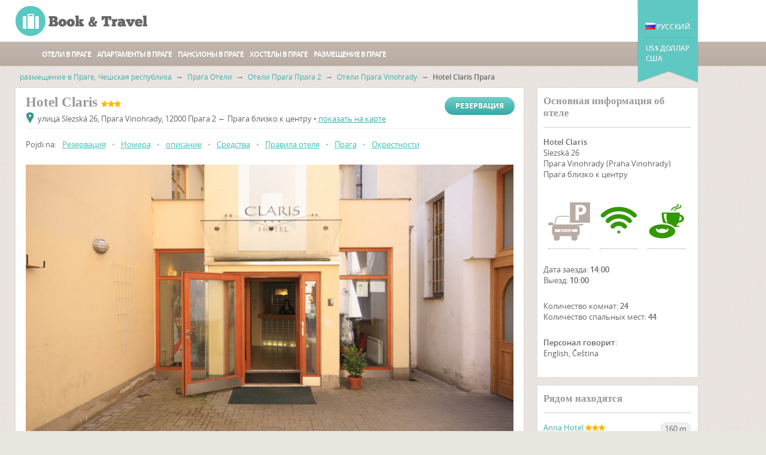

--- FILE ---
content_type: text/html; charset=UTF-8
request_url: https://www.hotele.cz/praga-2-hotel-claris,detail-c-claris.ru.html
body_size: 24195
content:
<!DOCTYPE html>
<html lang="ru">
<head>
     <script async src="https://www.googletagmanager.com/gtag/js?id=UA-23460120-2"></script>
<script>
    window.dataLayer = window.dataLayer || [];
    function gtag(){dataLayer.push(arguments);}
    gtag('js', new Date());
    gtag('config', 'UA-23460120-2');
</script>
 
    <meta charset="utf-8"/>
    <title>Hotel Claris Прага 2 - hotel в Праге, Чешская республика</title>
    <meta name="description" content="Hotel Claris Прага 2 - Винограды, - дешевое жилье в центре Праги 2

Гостиница Кларис Прага, трехзвездочный отель в Праге, который уникален тем, что, хотя он расположен в престижном районе Винограды в Праге, вокруг отеля очень тихо" />
    <meta name="keywords" content="прага, praha, hotel, claris, праге, чешская, республика, винограды, дешевое, жилье, центре, праги, гостиница, кларис, трехзвездочный, отель, который, уникален, тем, что, хотя, расположен, престижном, районе, вокруг, отеля, очень, тихо" />
    <meta name="robots" content="index,follow" />
    <link rel="canonical" href="https://www.hotele.cz/praga-2-hotel-claris,detail-c-claris.ru.html" type="text/html" />
    <link rel="alternate" href="/prague-2-hotel-claris,detail-c-claris.en.html" type="text/html" title="English" hreflang="en" />
<link rel="alternate" href="/praha-2-hotel-claris,detail-c-claris.cz.html" type="text/html" title="Čeština" hreflang="cs" />
<link rel="alternate" href="/prag-2-hotel-claris,detail-c-claris.de.html" type="text/html" title="Deutsch" hreflang="de" />
<link rel="alternate" href="/praga-2-hotel-claris,detail-c-claris.pl.html" type="text/html" title="Polski" hreflang="pl" />
<link rel="alternate" href="/praha-2-hotel-claris,detail-c-claris.sk.html" type="text/html" title="Slovenčina" hreflang="sk" />
    <link rel="icon" type="image/ico" href="/resources/Templates/Accommodation/Module/Hotele/favicon.ico" />



    <link rel="stylesheet" type="text/css" href="/libs/resources/icons/flat/flaticon.css" />
    <link rel="stylesheet" type="text/css" href="/libs/resources/css/payments.css" />
    <link rel="stylesheet" type="text/css" href="/libs/resources/css/iconset-flags.css" />
    <link rel="stylesheet" type="text/css" href="/libs/resources/css/font-awesome.min.css" />
    <link rel="stylesheet" type="text/css" href="/libs/jquery.prettyPhoto/css/prettyPhoto.css" />

    <link rel="stylesheet" type="text/css" href="/theme/forest/css/forest.css" />
</head>
<body class="ucdetail">

    <header>
        <div class="ribbon-menu">
            <div class="wrap">
                <div id="currencies" class="menu">
                    <div class="menu-container">
                        <a  href="/praga-2-hotel-claris,detail-c-claris.ru.html?curr=111"><span class="code">AUD</span><span class="name">Aвстралийский доллар</span></a>
<a  href="/praga-2-hotel-claris,detail-c-claris.ru.html?curr=117"><span class="code">€</span><span class="name">Евро</span></a>
<a  href="/praga-2-hotel-claris,detail-c-claris.ru.html?curr=135"><span class="code">PLN</span><span class="name">Польский злотый</span></a>
<a  href="/praga-2-hotel-claris,detail-c-claris.ru.html?curr=145"><span class="code">£</span><span class="name">Фунт стерлингов</span></a>
<a  href="/praga-2-hotel-claris,detail-c-claris.ru.html?curr=112"><span class="code">R$</span><span class="name">Бразильский реал</span></a>
<a  href="/praga-2-hotel-claris,detail-c-claris.ru.html?curr=127"><span class="code">CAD</span><span class="name">Канадский доллар</span></a>
<a  href="/praga-2-hotel-claris,detail-c-claris.ru.html?curr=143"><span class="code">TRY</span><span class="name">Турецкая лира</span></a>
<a  href="/praga-2-hotel-claris,detail-c-claris.ru.html?curr=110"><span class="code">CZK</span><span class="name">Чешская крона</span></a>
<a  href="/praga-2-hotel-claris,detail-c-claris.ru.html?curr=113"><span class="code">BGN</span><span class="name">Болгарский лев</span></a>
<a  href="/praga-2-hotel-claris,detail-c-claris.ru.html?curr=128"><span class="code">LTL</span><span class="name">Литовский лит</span></a>
<a class="active" href="/praga-2-hotel-claris,detail-c-claris.ru.html?curr=144"><span class="code">US$</span><span class="name">Доллар сша</span></a><button type="button" class="close">×</button>                    </div>
                </div>
                <div id="locales" class="menu">
                    <div class="menu-container">
                        <a  href="/praha-2-hotel-claris,detail-c-claris.cz.html?locale=cs_CZ"><span class="icon icon-flag fCz"></span><span class="name">Čeština</span></a>
<a  href="/prag-2-hotel-claris,detail-c-claris.de.html?locale=de_DE"><span class="icon icon-flag fDe"></span><span class="name">Deutsch</span></a>
<a  href="/prague-2-hotel-claris,detail-c-claris.en.html?locale=en_GB"><span class="icon icon-flag fEn"></span><span class="name">English (UK)</span></a>
<a  href="/prague-2-hotel-claris,detail-c-claris.en.html?locale=en_US"><span class="icon icon-flag fUs"></span><span class="name">English (US)</span></a>
<a  href="/praga-2-hotel-claris,detail-c-claris.pl.html?locale=pl_PL"><span class="icon icon-flag fPl"></span><span class="name">Polski</span></a>
<a class="active" href="/praga-2-hotel-claris,detail-c-claris.ru.html?locale=ru_RU"><span class="icon icon-flag fRu"></span><span class="name">Русский</span></a>
<a  href="/praha-2-hotel-claris,detail-c-claris.sk.html?locale=sk_SK"><span class="icon icon-flag fSk"></span><span class="name">Slovenčina</span></a><button type="button" class="close">×</button>                    </div>
                </div>
            </div>
        </div>
        <div class="wrap clearfix">
            <!--logo-->
            <a class="bt-logo logo" href="/" title="Отели в Праге"><strong>Отели в Праге - домашняя страница</strong></a>
            <!--//logo-->

            <!--ribbon-->
            <div class="ribbon">
                <nav>
                    <br/><br/>
                    <ul class="lang-nav">
                        <li class="active"><span class="menu-toggle" data-target="locales"><span data-toggle="tooltip" data-placement="bottom" title="Выберите язык" data-container="body" data-html="true"><span class="icon icon-flag fRu"></span> Русский</span></span></li>                    </ul>
                    <ul class="currency-nav">
                        <li class="active"><span class="menu-toggle" data-target="currencies"><span data-toggle="tooltip" data-placement="bottom" title="Выберите валюту" data-container="body" data-html="true">US$ Доллар сша </span></span></li>                    </ul>
                </nav>
            </div>
            <!--//ribbon-->
        </div>

        <!--main navigation-->
        <nav class="main-nav" role="navigation">
            <ul class="wrap" id="nav">
                
                <li><a href="/praga-oteli,list-t-hotel.ru.html" title="Список oтели Праги">Отели в Праге</a></li>
                <li><a href="/praga-apartamenty,list-t-apartment.ru.html" title="Апартаменты в Праге">Апартаменты в Праге</a></li>
                <li><a href="/praga-pansiony,list-t-pension.ru.html" title="Список- гостевые дома (пансионы) в Праге">пансионы в Праге</a></li>
                <li><a href="/praga-khostely,list-t-hostel.ru.html" title="Дешевое жилье в Праге">Хостелы в Праге</a></li>
                <li><a href="/praga-razmeshcheniye,location-l-praha.ru.html" title="Проживание в Праге, Отели в Праге">Размещение в Праге</a></li>
                            </ul>
        </nav>
        <!--//main navigation-->
    </header>

                <div class="main" role="main">
        <div class="wrap clearfix">
            <!--main content-->
            <div class="content clearfix">
                <!--breadcrumbs-->
                <nav role="navigation" class="breadcrumbs clearfix">
                     <div class="crumbs">
                        <a href="/index.ru.html" title="Найти размещение в Праге">размещение в Праге, Чешская республика</a>
            <span class="s"> → </span>
                                <a href="/praga-oteli,list-t-hotel.ru.html" title="Проживаниe в Прага Отели">Прага Отели</a>
            <span class="s"> → </span>
                                <a href="/praga-razmeshcheniye,location-l-praha2-t-hotel.ru.html" title="Проживаниe в Отели Прага Прага 2">Отели Прага Прага 2</a>
            <span class="s"> → </span>
                                <a href="/praga-razmeshcheniye,location-i-vinohrady-t-hotel.ru.html" title="Проживаниe в Отели Прага Vinohrady">Отели Прага Vinohrady</a>
            <span class="s"> → </span>
                                <span><strong>Hotel Claris Прага</strong></span>
            </div> 
                    <!--crumbs-->
                                <!--//crumbs-->
                </nav>
                <!--//breadcrumbs-->

                <!--hotel three-fourth content-->
                <section class="three-fourth">
                    <div class="static-content post">
                        <h1 class="lodg-detail">Hotel Claris <span class="nowrap"><i class="fa fa-star"></i><i class="fa fa-star"></i><i class="fa fa-star"></i></span></h1>
                        <a href="#tabs" class="gradient-button bookNow" data-tab-target="l2349booking-form">Резервация</a>
                        <div class="clearfix"></div>
                    <p class="address"><span class="icon icon-pin1"></span>улица Slezská 26, Прага Vinohrady, 12000 Прага 2 &larr; Прага близко к центру • <a href="#l2349map" class="no-scroll" data-tab-target="l2349map">показать на карте</a></p>
                     <p class="jump-to">
    Pojdi na:
            <a href="/praga-2-hotel-claris,detail-c-claris.ru.html?activeTab=booking-form#booking-form" class="text-primary" title="Резервация Hotel Claris" data-tab-target="l2349booking-form">Резервация</a>
                    <span>•</span>
                    <a href="/praga-2-hotel-claris,detail-c-claris.ru.html?activeTab=rooms#rooms" class="text-primary" title="Номера Hotel Claris" data-tab-target="l2349rooms">Номера</a>
                    <span>•</span>
                    <a href="/praga-2-hotel-claris,detail-c-claris.ru.html?activeTab=info#info" class="text-primary" title="описание Hotel Claris" data-tab-target="l2349info">описание</a>
                    <span>•</span>
                    <a href="/praga-2-hotel-claris,detail-c-claris.ru.html?activeTab=facilities#facilities" class="text-primary" title="Cредства Hotel Claris" data-tab-target="l2349facilities">Cредства</a>
                    <span>•</span>
                    <a href="/praga-2-hotel-claris,detail-c-claris.ru.html?activeTab=policies#policies" class="text-primary" title="Правила отеля Hotel Claris" data-tab-target="l2349policies">Правила отеля</a>
                    <span>•</span>
                    <a href="/praga-2-hotel-claris,detail-c-claris.ru.html?activeTab=city#city" class="text-primary" title="Прага" data-tab-target="l2349city">Прага</a>
                    <span>•</span>
                    <a href="/praga-2-hotel-claris,detail-c-claris.ru.html?activeTab=surroundings#surroundings" class="text-primary" title="Oкрестности Hotel Claris" data-tab-target="l2349surroundings">Oкрестности</a>
            </p>
 

                    <!--gallery-->
                    <div class="photogallery" data-theme="fade">
				<div class="photos">
					<div class="photos-container photos-fade-container"><img src="https://img.book-travel.net/claris/20884815-hotel-claris-prague_w815h470a1c1bgcfff.jpg"  width="815" height="470" alt="Hotel Claris Praha"/><a class="description" href="https://img.book-travel.net/claris/20884815-hotel-claris-prague.jpg" title="" rel="prettyPhoto[ga2349]"></a><img data-src="https://img.book-travel.net/claris/20884792-hotel-claris-praha_w815h470a1c0bgcfff.jpg"  width="815" height="470" alt="Hotel Claris Praha"/><a class="description" href="https://img.book-travel.net/claris/20884792-hotel-claris-praha.jpg" title="" rel="prettyPhoto[ga2349]"></a><img data-src="https://img.book-travel.net/claris/20884951-hotel-claris-prag_w815h470a1c1bgcfff.jpg"  width="815" height="470" alt="Hotel Claris Praha - Двухместный номер"/><a class="description" href="https://img.book-travel.net/claris/20884951-hotel-claris-prag.jpg" title="Двухместный номер" rel="prettyPhoto[ga2349]">Двухместный номер</a><img data-src="https://img.book-travel.net/claris/19637129-hotel-claris-praga_w815h470a1c1bgcfff.jpg"  width="815" height="470" alt="Hotel Claris Praha"/><a class="description" href="https://img.book-travel.net/claris/19637129-hotel-claris-praga.jpg" title="" rel="prettyPhoto[ga2349]"></a><img data-src="https://img.book-travel.net/claris/20884832-hotel-claris-praga_w815h470a1c1bgcfff.jpg"  width="815" height="470" alt="Hotel Claris Praha"/><a class="description" href="https://img.book-travel.net/claris/20884832-hotel-claris-praga.jpg" title="" rel="prettyPhoto[ga2349]"></a><img data-src="https://img.book-travel.net/claris/20884842-hotel-claris-prague_w815h470a1c1bgcfff.jpg"  width="815" height="470" alt="Hotel Claris Praha"/><a class="description" href="https://img.book-travel.net/claris/20884842-hotel-claris-prague.jpg" title="" rel="prettyPhoto[ga2349]"></a><img data-src="https://img.book-travel.net/claris/20884922-hotel-claris-praga_w815h470a1c1bgcfff.jpg"  width="815" height="470" alt="Hotel Claris Praha - Двухместный номер"/><a class="description" href="https://img.book-travel.net/claris/20884922-hotel-claris-praga.jpg" title="Двухместный номер" rel="prettyPhoto[ga2349]">Двухместный номер</a><img data-src="https://img.book-travel.net/claris/20885077-hotel-claris-prag_w815h470a1c1bgcfff.jpg"  width="815" height="470" alt="Hotel Claris Praha"/><a class="description" href="https://img.book-travel.net/claris/20885077-hotel-claris-prag.jpg" title="" rel="prettyPhoto[ga2349]"></a><img data-src="https://img.book-travel.net/claris/20884945-hotel-claris-praga_w815h470a1c1bgcfff.jpg"  width="815" height="470" alt="Hotel Claris Praha"/><a class="description" href="https://img.book-travel.net/claris/20884945-hotel-claris-praga.jpg" title="" rel="prettyPhoto[ga2349]"></a><img data-src="https://img.book-travel.net/claris/20884900-hotel-claris-prag_w815h470a1c1bgcfff.jpg"  width="815" height="470" alt="Hotel Claris Praha - Двухместный номер"/><a class="description" href="https://img.book-travel.net/claris/20884900-hotel-claris-prag.jpg" title="Двухместный номер" rel="prettyPhoto[ga2349]">Двухместный номер</a><img data-src="https://img.book-travel.net/claris/20884932-hotel-claris-praga_w815h470a1c1bgcfff.jpg"  width="815" height="470" alt="Hotel Claris Praha"/><a class="description" href="https://img.book-travel.net/claris/20884932-hotel-claris-praga.jpg" title="" rel="prettyPhoto[ga2349]"></a><img data-src="https://img.book-travel.net/claris/20885014-hotel-claris-prague_w815h470a1c1bgcfff.jpg"  width="815" height="470" alt="Hotel Claris Praha"/><a class="description" href="https://img.book-travel.net/claris/20885014-hotel-claris-prague.jpg" title="" rel="prettyPhoto[ga2349]"></a><img data-src="https://img.book-travel.net/claris/20885060-hotel-claris-praga_w815h470a1c1bgcfff.jpg"  width="815" height="470" alt="Hotel Claris Praha"/><a class="description" href="https://img.book-travel.net/claris/20885060-hotel-claris-praga.jpg" title="" rel="prettyPhoto[ga2349]"></a><img data-src="https://img.book-travel.net/claris/20885067-hotel-claris-prag_w815h470a1c1bgcfff.jpg"  width="815" height="470" alt="Hotel Claris Praha - Одноместный номер"/><a class="description" href="https://img.book-travel.net/claris/20885067-hotel-claris-prag.jpg" title="Одноместный номер" rel="prettyPhoto[ga2349]">Одноместный номер</a><img data-src="https://img.book-travel.net/claris/19637146-hotel-claris-prag_w815h470a1c1bgcfff.jpg"  width="815" height="470" alt="Hotel Claris Praha"/><a class="description" href="https://img.book-travel.net/claris/19637146-hotel-claris-prag.jpg" title="" rel="prettyPhoto[ga2349]"></a><img data-src="https://img.book-travel.net/claris/20885071-hotel-claris-prag_w815h470a1c1bgcfff.jpg"  width="815" height="470" alt="Hotel Claris Praha - Одноместный номер"/><a class="description" href="https://img.book-travel.net/claris/20885071-hotel-claris-prag.jpg" title="Одноместный номер" rel="prettyPhoto[ga2349]">Одноместный номер</a><img data-src="https://img.book-travel.net/claris/20885089-hotel-claris-prague_w815h470a1c1bgcfff.jpg"  width="815" height="470" alt="Hotel Claris Praha - Двухместный номер"/><a class="description" href="https://img.book-travel.net/claris/20885089-hotel-claris-prague.jpg" title="Двухместный номер" rel="prettyPhoto[ga2349]">Двухместный номер</a><img data-src="https://img.book-travel.net/claris/20885095-hotel-claris-praga_w815h470a1c1bgcfff.jpg"  width="815" height="470" alt="Hotel Claris Praha"/><a class="description" href="https://img.book-travel.net/claris/20885095-hotel-claris-praga.jpg" title="" rel="prettyPhoto[ga2349]"></a><img data-src="https://img.book-travel.net/claris/19637059-hotel-claris-prag_w815h470a1c1bgcfff.jpg"  width="815" height="470" alt="Hotel Claris Praha"/><a class="description" href="https://img.book-travel.net/claris/19637059-hotel-claris-prag.jpg" title="" rel="prettyPhoto[ga2349]"></a><img data-src="https://img.book-travel.net/claris/19637126-hotel-claris-praha_w815h470a1c1bgcfff.jpg"  width="815" height="470" alt="Hotel Claris Praha"/><a class="description" href="https://img.book-travel.net/claris/19637126-hotel-claris-praha.jpg" title="" rel="prettyPhoto[ga2349]"></a><img data-src="https://img.book-travel.net/claris/19637140-hotel-claris-praga_w815h470a1c1bgcfff.jpg"  width="815" height="470" alt="Hotel Claris Praha - Двухместный номер"/><a class="description" href="https://img.book-travel.net/claris/19637140-hotel-claris-praga.jpg" title="Двухместный номер" rel="prettyPhoto[ga2349]">Двухместный номер</a><img data-src="https://img.book-travel.net/claris/19637141-hotel-claris-praga_w815h470a1c1bgcfff.jpg"  width="815" height="470" alt="Hotel Claris Praha"/><a class="description" href="https://img.book-travel.net/claris/19637141-hotel-claris-praga.jpg" title="" rel="prettyPhoto[ga2349]"></a><img data-src="https://img.book-travel.net/claris/19637142-hotel-claris-prag_w815h470a1c1bgcfff.jpg"  width="815" height="470" alt="Hotel Claris Praha"/><a class="description" href="https://img.book-travel.net/claris/19637142-hotel-claris-prag.jpg" title="" rel="prettyPhoto[ga2349]"></a><img data-src="https://img.book-travel.net/claris/19637148-hotel-claris-praga_w815h470a1c1bgcfff.jpg"  width="815" height="470" alt="Hotel Claris Praha - Двухместный номер"/><a class="description" href="https://img.book-travel.net/claris/19637148-hotel-claris-praga.jpg" title="Двухместный номер" rel="prettyPhoto[ga2349]">Двухместный номер</a><img data-src="https://img.book-travel.net/claris/19637145-hotel-claris-praha_w815h470a1c1bgcfff.jpg"  width="815" height="470" alt="Hotel Claris Praha - Двухместный номер"/><a class="description" href="https://img.book-travel.net/claris/19637145-hotel-claris-praha.jpg" title="Двухместный номер" rel="prettyPhoto[ga2349]">Двухместный номер</a><img data-src="https://img.book-travel.net/claris/1478650-hotel-claris-praha_w815h470a1c1bgcfff.jpg"  width="815" height="470" alt="Hotel Claris Praha"/><a class="description" href="https://img.book-travel.net/claris/1478650-hotel-claris-praha.jpg" title="" rel="prettyPhoto[ga2349]"></a><img data-src="https://img.book-travel.net/claris/19637147-hotel-claris-praha_w815h470a1c1bgcfff.jpg"  width="815" height="470" alt="Hotel Claris Praha"/><a class="description" href="https://img.book-travel.net/claris/19637147-hotel-claris-praha.jpg" title="" rel="prettyPhoto[ga2349]"></a><img data-src="https://img.book-travel.net/claris/3571214-hotel-claris-praga_w815h470a1c1bgcfff.jpg"  width="815" height="470" alt="Hotel Claris Praha"/><a class="description" href="https://img.book-travel.net/claris/3571214-hotel-claris-praga.jpg" title="" rel="prettyPhoto[ga2349]"></a><img data-src="https://img.book-travel.net/claris/19636992-hotel-claris-prague_w815h470a1c1bgcfff.jpg"  width="815" height="470" alt="Hotel Claris Praha"/><a class="description" href="https://img.book-travel.net/claris/19636992-hotel-claris-prague.jpg" title="" rel="prettyPhoto[ga2349]"></a><img data-src="https://img.book-travel.net/claris/19636994-hotel-claris-praga_w815h470a1c0bgcfff.jpg"  width="815" height="470" alt="Hotel Claris Praha"/><a class="description" href="https://img.book-travel.net/claris/19636994-hotel-claris-praga.jpg" title="" rel="prettyPhoto[ga2349]"></a><img data-src="https://img.book-travel.net/claris/19636995-hotel-claris-praga_w815h470a1c1bgcfff.jpg"  width="815" height="470" alt="Hotel Claris Praha"/><a class="description" href="https://img.book-travel.net/claris/19636995-hotel-claris-praga.jpg" title="" rel="prettyPhoto[ga2349]"></a><img data-src="https://img.book-travel.net/claris/19636997-hotel-claris-prague_w815h470a1c1bgcfff.jpg"  width="815" height="470" alt="Hotel Claris Praha"/><a class="description" href="https://img.book-travel.net/claris/19636997-hotel-claris-prague.jpg" title="" rel="prettyPhoto[ga2349]"></a><img data-src="https://img.book-travel.net/claris/fukalw-hotel-claris-praga_w815h470a1c1bgcfff.jpg"  width="815" height="470" alt="Hotel Claris Praha"/><a class="description" href="https://img.book-travel.net/claris/fukalw-hotel-claris-praga.jpg" title="" rel="prettyPhoto[ga2349]"></a><img data-src="https://img.book-travel.net/claris/sdbbmt-hotel-claris-praga_w815h470a1c1bgcfff.jpg"  width="815" height="470" alt="Hotel Claris Praha"/><a class="description" href="https://img.book-travel.net/claris/sdbbmt-hotel-claris-praga.jpg" title="" rel="prettyPhoto[ga2349]"></a><img data-src="https://img.book-travel.net/claris/m5rzzn-hotel-claris-prague_w815h470a1c1bgcfff.jpg"  width="815" height="470" alt="Hotel Claris Praha - Двухместный номер"/><a class="description" href="https://img.book-travel.net/claris/m5rzzn-hotel-claris-prague.jpg" title="Двухместный номер" rel="prettyPhoto[ga2349]">Двухместный номер</a><img data-src="https://img.book-travel.net/claris/scn66g-hotel-claris-prague_w815h470a1c1bgcfff.jpg"  width="815" height="470" alt="Hotel Claris Praha - Двухместный номер"/><a class="description" href="https://img.book-travel.net/claris/scn66g-hotel-claris-prague.jpg" title="Двухместный номер" rel="prettyPhoto[ga2349]">Двухместный номер</a><img data-src="https://img.book-travel.net/claris/szor5q-hotel-claris-praha_w815h470a1c1bgcfff.jpg"  width="815" height="470" alt="Hotel Claris Praha - Двухместный номер"/><a class="description" href="https://img.book-travel.net/claris/szor5q-hotel-claris-praha.jpg" title="Двухместный номер" rel="prettyPhoto[ga2349]">Двухместный номер</a><img data-src="https://img.book-travel.net/claris/vlvoq0-hotel-claris-praha_w815h470a1c1bgcfff.jpg"  width="815" height="470" alt="Hotel Claris Praha"/><a class="description" href="https://img.book-travel.net/claris/vlvoq0-hotel-claris-praha.jpg" title="" rel="prettyPhoto[ga2349]"></a><img data-src="https://img.book-travel.net/claris/e5zjg2-hotel-claris-prague_w815h470a1c1bgcfff.jpg"  width="815" height="470" alt="Hotel Claris Praha"/><a class="description" href="https://img.book-travel.net/claris/e5zjg2-hotel-claris-prague.jpg" title="" rel="prettyPhoto[ga2349]"></a><img data-src="https://img.book-travel.net/claris/0dzv3z-hotel-claris-prague_w815h470a1c1bgcfff.jpg"  width="815" height="470" alt="Hotel Claris Praha - Двухместный номер"/><a class="description" href="https://img.book-travel.net/claris/0dzv3z-hotel-claris-prague.jpg" title="Двухместный номер" rel="prettyPhoto[ga2349]">Двухместный номер</a><img data-src="https://img.book-travel.net/claris/cqtd5l-hotel-claris-prag_w815h470a1c1bgcfff.jpg"  width="815" height="470" alt="Hotel Claris Praha - Двухместный номер"/><a class="description" href="https://img.book-travel.net/claris/cqtd5l-hotel-claris-prag.jpg" title="Двухместный номер" rel="prettyPhoto[ga2349]">Двухместный номер</a><img data-src="https://img.book-travel.net/claris/m9ifqs-hotel-claris-praga_w815h470a1c1bgcfff.jpg"  width="815" height="470" alt="Hotel Claris Praha"/><a class="description" href="https://img.book-travel.net/claris/m9ifqs-hotel-claris-praga.jpg" title="" rel="prettyPhoto[ga2349]"></a><img data-src="https://img.book-travel.net/claris/ngo34o-hotel-claris-praga_w815h470a1c1bgcfff.jpg"  width="815" height="470" alt="Hotel Claris Praha - Двухместный номер"/><a class="description" href="https://img.book-travel.net/claris/ngo34o-hotel-claris-praga.jpg" title="Двухместный номер" rel="prettyPhoto[ga2349]">Двухместный номер</a><img data-src="https://img.book-travel.net/claris/p0tcx7-hotel-claris-praga_w815h470a1c1bgcfff.jpg"  width="815" height="470" alt="Hotel Claris Praha"/><a class="description" href="https://img.book-travel.net/claris/p0tcx7-hotel-claris-praga.jpg" title="" rel="prettyPhoto[ga2349]"></a><img data-src="https://img.book-travel.net/claris/cutyjl-hotel-claris-prag_w815h470a1c0bgcfff.jpg"  width="815" height="470" alt="Hotel Claris Praha"/><a class="description" href="https://img.book-travel.net/claris/cutyjl-hotel-claris-prag.jpg" title="" rel="prettyPhoto[ga2349]"></a><img data-src="https://img.book-travel.net/claris/7obiue-hotel-claris-prag_w815h470a1c1bgcfff.jpg"  width="815" height="470" alt="Hotel Claris Praha"/><a class="description" href="https://img.book-travel.net/claris/7obiue-hotel-claris-prag.jpg" title="" rel="prettyPhoto[ga2349]"></a><img data-src="https://img.book-travel.net/claris/wmq4ig-hotel-claris-praha_w815h470a1c1bgcfff.jpg"  width="815" height="470" alt="Hotel Claris Praha"/><a class="description" href="https://img.book-travel.net/claris/wmq4ig-hotel-claris-praha.jpg" title="" rel="prettyPhoto[ga2349]"></a><img data-src="https://img.book-travel.net/claris/dk2qgu-hotel-claris-praga_w815h470a1c1bgcfff.jpg"  width="815" height="470" alt="Hotel Claris Praha - Одноместный номер"/><a class="description" href="https://img.book-travel.net/claris/dk2qgu-hotel-claris-praga.jpg" title="Одноместный номер" rel="prettyPhoto[ga2349]">Одноместный номер</a><img data-src="https://img.book-travel.net/claris/myv2ps-hotel-claris-prag_w815h470a1c1bgcfff.jpg"  width="815" height="470" alt="Hotel Claris Praha - Двухместный номер"/><a class="description" href="https://img.book-travel.net/claris/myv2ps-hotel-claris-prag.jpg" title="Двухместный номер" rel="prettyPhoto[ga2349]">Двухместный номер</a><img data-src="https://img.book-travel.net/claris/np1adq-hotel-claris-prag_w815h470a1c1bgcfff.jpg"  width="815" height="470" alt="Hotel Claris Praha - Двухместный номер"/><a class="description" href="https://img.book-travel.net/claris/np1adq-hotel-claris-prag.jpg" title="Двухместный номер" rel="prettyPhoto[ga2349]">Двухместный номер</a><img data-src="https://img.book-travel.net/claris/kuym8y-hotel-claris-prag_w815h470a1c1bgcfff.jpg"  width="815" height="470" alt="Hotel Claris Praha - Одноместный номер"/><a class="description" href="https://img.book-travel.net/claris/kuym8y-hotel-claris-prag.jpg" title="Одноместный номер" rel="prettyPhoto[ga2349]">Одноместный номер</a><img data-src="https://img.book-travel.net/claris/itmaaj-hotel-claris-prag_w815h470a1c1bgcfff.jpg"  width="815" height="470" alt="Hotel Claris Praha - Одноместный номер"/><a class="description" href="https://img.book-travel.net/claris/itmaaj-hotel-claris-prag.jpg" title="Одноместный номер" rel="prettyPhoto[ga2349]">Одноместный номер</a><img data-src="https://img.book-travel.net/claris/l8t50d-hotel-claris-praga_w815h470a1c1bgcfff.jpg"  width="815" height="470" alt="Hotel Claris Praha"/><a class="description" href="https://img.book-travel.net/claris/l8t50d-hotel-claris-praga.jpg" title="" rel="prettyPhoto[ga2349]"></a><img data-src="https://img.book-travel.net/claris/n9dqew-hotel-claris-praha_w815h470a1c1bgcfff.jpg"  width="815" height="470" alt="Hotel Claris Praha"/><a class="description" href="https://img.book-travel.net/claris/n9dqew-hotel-claris-praha.jpg" title="" rel="prettyPhoto[ga2349]"></a><img data-src="https://img.book-travel.net/claris/xrj7z6-hotel-claris-prague_w815h470a1c1bgcfff.jpg"  width="815" height="470" alt="Hotel Claris Praha"/><a class="description" href="https://img.book-travel.net/claris/xrj7z6-hotel-claris-prague.jpg" title="" rel="prettyPhoto[ga2349]"></a><img data-src="https://img.book-travel.net/claris/amv5fq-hotel-claris-praha_w815h470a1c1bgcfff.jpg"  width="815" height="470" alt="Hotel Claris Praha"/><a class="description" href="https://img.book-travel.net/claris/amv5fq-hotel-claris-praha.jpg" title="" rel="prettyPhoto[ga2349]"></a><img data-src="https://img.book-travel.net/claris/17s3uo-hotel-claris-praga_w815h470a1c1bgcfff.jpg"  width="815" height="470" alt="Hotel Claris Praha"/><a class="description" href="https://img.book-travel.net/claris/17s3uo-hotel-claris-praga.jpg" title="" rel="prettyPhoto[ga2349]"></a><img data-src="https://img.book-travel.net/claris/48zydb-hotel-claris-praga_w815h470a1c1bgcfff.jpg"  width="815" height="470" alt="Hotel Claris Praha"/><a class="description" href="https://img.book-travel.net/claris/48zydb-hotel-claris-praga.jpg" title="" rel="prettyPhoto[ga2349]"></a><img data-src="https://img.book-travel.net/claris/trzkn5-hotel-claris-praha_w815h470a1c1bgcfff.jpg"  width="815" height="470" alt="Hotel Claris Praha"/><a class="description" href="https://img.book-travel.net/claris/trzkn5-hotel-claris-praha.jpg" title="" rel="prettyPhoto[ga2349]"></a><img data-src="https://img.book-travel.net/claris/fascok-hotel-claris-prag_w815h470a1c1bgcfff.jpg"  width="815" height="470" alt="Hotel Claris Praha"/><a class="description" href="https://img.book-travel.net/claris/fascok-hotel-claris-prag.jpg" title="" rel="prettyPhoto[ga2349]"></a><img data-src="https://img.book-travel.net/claris/uh4pfl-hotel-claris-praga_w815h470a1c1bgcfff.jpg"  width="815" height="470" alt="Hotel Claris Praha"/><a class="description" href="https://img.book-travel.net/claris/uh4pfl-hotel-claris-praga.jpg" title="" rel="prettyPhoto[ga2349]"></a><img data-src="https://img.book-travel.net/claris/snh9uh-hotel-claris-praha_w815h470a1c1bgcfff.jpg"  width="815" height="470" alt="Hotel Claris Praha"/><a class="description" href="https://img.book-travel.net/claris/snh9uh-hotel-claris-praha.jpg" title="" rel="prettyPhoto[ga2349]"></a><img data-src="https://img.book-travel.net/claris/droegj-hotel-claris-prag_w815h470a1c1bgcfff.jpg"  width="815" height="470" alt="Hotel Claris Praha"/><a class="description" href="https://img.book-travel.net/claris/droegj-hotel-claris-prag.jpg" title="" rel="prettyPhoto[ga2349]"></a><img data-src="https://img.book-travel.net/claris/2dzema-hotel-claris-praga_w815h470a1c1bgcfff.jpg"  width="815" height="470" alt="Hotel Claris Praha"/><a class="description" href="https://img.book-travel.net/claris/2dzema-hotel-claris-praga.jpg" title="" rel="prettyPhoto[ga2349]"></a><img data-src="https://img.book-travel.net/claris/inqpa5-hotel-claris-prag_w815h470a1c0bgcfff.jpg"  width="815" height="470" alt="Hotel Claris Praha"/><a class="description" href="https://img.book-travel.net/claris/inqpa5-hotel-claris-prag.jpg" title="" rel="prettyPhoto[ga2349]"></a><img data-src="https://img.book-travel.net/claris/g4kxd6-hotel-claris-praga_w815h470a1c1bgcfff.jpg"  width="815" height="470" alt="Hotel Claris Praha"/><a class="description" href="https://img.book-travel.net/claris/g4kxd6-hotel-claris-praga.jpg" title="" rel="prettyPhoto[ga2349]"></a><img data-src="https://img.book-travel.net/claris/qxsxo0-hotel-claris-praga_w815h470a1c1bgcfff.jpg"  width="815" height="470" alt="Hotel Claris Praha - Одноместный номер"/><a class="description" href="https://img.book-travel.net/claris/qxsxo0-hotel-claris-praga.jpg" title="Одноместный номер" rel="prettyPhoto[ga2349]">Одноместный номер</a><img data-src="https://img.book-travel.net/claris/o1ygng-hotel-claris-prag_w815h470a1c1bgcfff.jpg"  width="815" height="470" alt="Hotel Claris Praha - Двухместный номер"/><a class="description" href="https://img.book-travel.net/claris/o1ygng-hotel-claris-prag.jpg" title="Двухместный номер" rel="prettyPhoto[ga2349]">Двухместный номер</a><img data-src="https://img.book-travel.net/claris/8kiijl-hotel-claris-praga_w815h470a1c1bgcfff.jpg"  width="815" height="470" alt="Hotel Claris Praha"/><a class="description" href="https://img.book-travel.net/claris/8kiijl-hotel-claris-praga.jpg" title="" rel="prettyPhoto[ga2349]"></a><img data-src="https://img.book-travel.net/claris/50j2p7-hotel-claris-praha_w815h470a1c0bgcfff.jpg"  width="815" height="470" alt="Hotel Claris Praha"/><a class="description" href="https://img.book-travel.net/claris/50j2p7-hotel-claris-praha.jpg" title="" rel="prettyPhoto[ga2349]"></a><img data-src="https://img.book-travel.net/claris/cutyjl-hotel-claris-praha_w815h470a1c0bgcfff.jpg"  width="815" height="470" alt="Hotel Claris Praha"/><a class="description" href="https://img.book-travel.net/claris/cutyjl-hotel-claris-praha.jpg" title="" rel="prettyPhoto[ga2349]"></a><img data-src="https://img.book-travel.net/claris/p0tcx7-hotel-claris-prague_w815h470a1c1bgcfff.jpg"  width="815" height="470" alt="Hotel Claris Praha"/><a class="description" href="https://img.book-travel.net/claris/p0tcx7-hotel-claris-prague.jpg" title="" rel="prettyPhoto[ga2349]"></a><img data-src="https://img.book-travel.net/claris/7obiue-hotel-claris-prag-1_w815h470a1c1bgcfff.jpg"  width="815" height="470" alt="Hotel Claris Praha"/><a class="description" href="https://img.book-travel.net/claris/7obiue-hotel-claris-prag-1.jpg" title="" rel="prettyPhoto[ga2349]"></a><img data-src="https://img.book-travel.net/claris/l8t50d-hotel-claris-prag_w815h470a1c1bgcfff.jpg"  width="815" height="470" alt="Hotel Claris Praha"/><a class="description" href="https://img.book-travel.net/claris/l8t50d-hotel-claris-prag.jpg" title="" rel="prettyPhoto[ga2349]"></a><img data-src="https://img.book-travel.net/claris/n9dqew-hotel-claris-praga_w815h470a1c1bgcfff.jpg"  width="815" height="470" alt="Hotel Claris Praha"/><a class="description" href="https://img.book-travel.net/claris/n9dqew-hotel-claris-praga.jpg" title="" rel="prettyPhoto[ga2349]"></a><img data-src="https://img.book-travel.net/claris/m9ifqs-hotel-claris-prague_w815h470a1c1bgcfff.jpg"  width="815" height="470" alt="Hotel Claris Praha"/><a class="description" href="https://img.book-travel.net/claris/m9ifqs-hotel-claris-prague.jpg" title="" rel="prettyPhoto[ga2349]"></a><img data-src="https://img.book-travel.net/claris/ngo34o-hotel-claris-praha_w815h470a1c1bgcfff.jpg"  width="815" height="470" alt="Hotel Claris Praha"/><a class="description" href="https://img.book-travel.net/claris/ngo34o-hotel-claris-praha.jpg" title="" rel="prettyPhoto[ga2349]"></a><img data-src="https://img.book-travel.net/claris/vlvoq0-hotel-claris-prag_w815h470a1c1bgcfff.jpg"  width="815" height="470" alt="Hotel Claris Praha"/><a class="description" href="https://img.book-travel.net/claris/vlvoq0-hotel-claris-prag.jpg" title="" rel="prettyPhoto[ga2349]"></a><img data-src="https://img.book-travel.net/claris/e5zjg2-hotel-claris-praga_w815h470a1c1bgcfff.jpg"  width="815" height="470" alt="Hotel Claris Praha"/><a class="description" href="https://img.book-travel.net/claris/e5zjg2-hotel-claris-praga.jpg" title="" rel="prettyPhoto[ga2349]"></a><img data-src="https://img.book-travel.net/claris/sdbbmt-hotel-claris-prague_w815h470a1c1bgcfff.jpg"  width="815" height="470" alt="Hotel Claris Praha"/><a class="description" href="https://img.book-travel.net/claris/sdbbmt-hotel-claris-prague.jpg" title="" rel="prettyPhoto[ga2349]"></a><img data-src="https://img.book-travel.net/claris/fukalw-hotel-claris-prag_w815h470a1c1bgcfff.jpg"  width="815" height="470" alt="Hotel Claris Praha"/><a class="description" href="https://img.book-travel.net/claris/fukalw-hotel-claris-prag.jpg" title="" rel="prettyPhoto[ga2349]"></a><img data-src="https://img.book-travel.net/claris/wmq4ig-hotel-claris-praha-1_w815h470a1c1bgcfff.jpg"  width="815" height="470" alt="Hotel Claris Praha"/><a class="description" href="https://img.book-travel.net/claris/wmq4ig-hotel-claris-praha-1.jpg" title="" rel="prettyPhoto[ga2349]"></a><img data-src="https://img.book-travel.net/claris/snh9uh-hotel-claris-prag_w815h470a1c1bgcfff.jpg"  width="815" height="470" alt="Hotel Claris Praha"/><a class="description" href="https://img.book-travel.net/claris/snh9uh-hotel-claris-prag.jpg" title="" rel="prettyPhoto[ga2349]"></a><img data-src="https://img.book-travel.net/claris/droegj-hotel-claris-praha_w815h470a1c1bgcfff.jpg"  width="815" height="470" alt="Hotel Claris Praha"/><a class="description" href="https://img.book-travel.net/claris/droegj-hotel-claris-praha.jpg" title="" rel="prettyPhoto[ga2349]"></a><img data-src="https://img.book-travel.net/claris/g4kxd6-hotel-claris-prague_w815h470a1c1bgcfff.jpg"  width="815" height="470" alt="Hotel Claris Praha"/><a class="description" href="https://img.book-travel.net/claris/g4kxd6-hotel-claris-prague.jpg" title="" rel="prettyPhoto[ga2349]"></a><img data-src="https://img.book-travel.net/claris/trzkn5-hotel-claris-prague_w815h470a1c1bgcfff.jpg"  width="815" height="470" alt="Hotel Claris Praha"/><a class="description" href="https://img.book-travel.net/claris/trzkn5-hotel-claris-prague.jpg" title="" rel="prettyPhoto[ga2349]"></a><img data-src="https://img.book-travel.net/claris/qxsxo0-hotel-claris-praga-1_w815h470a1c1bgcfff.jpg"  width="815" height="470" alt="Hotel Claris Praha"/><a class="description" href="https://img.book-travel.net/claris/qxsxo0-hotel-claris-praga-1.jpg" title="" rel="prettyPhoto[ga2349]"></a><img data-src="https://img.book-travel.net/claris/o1ygng-hotel-claris-prague_w815h470a1c1bgcfff.jpg"  width="815" height="470" alt="Hotel Claris Praha"/><a class="description" href="https://img.book-travel.net/claris/o1ygng-hotel-claris-prague.jpg" title="" rel="prettyPhoto[ga2349]"></a><img data-src="https://img.book-travel.net/claris/8kiijl-hotel-claris-prag_w815h470a1c1bgcfff.jpg"  width="815" height="470" alt="Hotel Claris Praha"/><a class="description" href="https://img.book-travel.net/claris/8kiijl-hotel-claris-prag.jpg" title="" rel="prettyPhoto[ga2349]"></a><img data-src="https://img.book-travel.net/claris/48zydb-hotel-claris-prague_w815h470a1c1bgcfff.jpg"  width="815" height="470" alt="Hotel Claris Praha"/><a class="description" href="https://img.book-travel.net/claris/48zydb-hotel-claris-prague.jpg" title="" rel="prettyPhoto[ga2349]"></a><img data-src="https://img.book-travel.net/claris/17s3uo-hotel-claris-praga-1_w815h470a1c1bgcfff.jpg"  width="815" height="470" alt="Hotel Claris Praha"/><a class="description" href="https://img.book-travel.net/claris/17s3uo-hotel-claris-praga-1.jpg" title="" rel="prettyPhoto[ga2349]"></a><img data-src="https://img.book-travel.net/claris/2dzema-hotel-claris-prague_w815h470a1c1bgcfff.jpg"  width="815" height="470" alt="Hotel Claris Praha"/><a class="description" href="https://img.book-travel.net/claris/2dzema-hotel-claris-prague.jpg" title="" rel="prettyPhoto[ga2349]"></a><img data-src="https://img.book-travel.net/claris/inqpa5-hotel-claris-prag-1_w815h470a1c0bgcfff.jpg"  width="815" height="470" alt="Hotel Claris Praha"/><a class="description" href="https://img.book-travel.net/claris/inqpa5-hotel-claris-prag-1.jpg" title="" rel="prettyPhoto[ga2349]"></a><img data-src="https://img.book-travel.net/claris/amv5fq-hotel-claris-praga_w815h470a1c1bgcfff.jpg"  width="815" height="470" alt="Hotel Claris Praha"/><a class="description" href="https://img.book-travel.net/claris/amv5fq-hotel-claris-praga.jpg" title="" rel="prettyPhoto[ga2349]"></a><img data-src="https://img.book-travel.net/claris/xrj7z6-hotel-claris-praga_w815h470a1c1bgcfff.jpg"  width="815" height="470" alt="Hotel Claris Praha"/><a class="description" href="https://img.book-travel.net/claris/xrj7z6-hotel-claris-praga.jpg" title="" rel="prettyPhoto[ga2349]"></a><img data-src="https://img.book-travel.net/claris/50j2p7-hotel-claris-prag_w815h470a1c0bgcfff.jpg"  width="815" height="470" alt="Hotel Claris Praha"/><a class="description" href="https://img.book-travel.net/claris/50j2p7-hotel-claris-prag.jpg" title="" rel="prettyPhoto[ga2349]"></a></div><span class="control prev" title="предыдущая">&lsaquo;</span>
						<span class="control next" title="следующая">&rsaquo;</span>
						<span class="control full" title="нажмите чтобы увеличить">
						<i class="fa fa-plus-square-o"></i></span>
				</div><div class="thumbnails">
					<div class="photos-container photos-fade-container"><img src="https://img.book-travel.net/claris/20884815-hotel-claris-prague_w40h40a1c1bgcfff.jpg"  width="40" height="40" alt="Hotel Claris Praha"/><img src="https://img.book-travel.net/claris/20884792-hotel-claris-praha_w40h40a1c0bgcfff.jpg"  width="40" height="40" alt="Hotel Claris Praha"/><img src="https://img.book-travel.net/claris/20884951-hotel-claris-prag_w40h40a1c1bgcfff.jpg"  width="40" height="40" alt="Hotel Claris Praha - Двухместный номер"/><img src="https://img.book-travel.net/claris/19637129-hotel-claris-praga_w40h40a1c1bgcfff.jpg"  width="40" height="40" alt="Hotel Claris Praha"/><img src="https://img.book-travel.net/claris/20884832-hotel-claris-praga_w40h40a1c1bgcfff.jpg"  width="40" height="40" alt="Hotel Claris Praha"/><img src="https://img.book-travel.net/claris/20884842-hotel-claris-prague_w40h40a1c1bgcfff.jpg"  width="40" height="40" alt="Hotel Claris Praha"/><img src="https://img.book-travel.net/claris/20884922-hotel-claris-praga_w40h40a1c1bgcfff.jpg"  width="40" height="40" alt="Hotel Claris Praha - Двухместный номер"/><img src="https://img.book-travel.net/claris/20885077-hotel-claris-prag_w40h40a1c1bgcfff.jpg"  width="40" height="40" alt="Hotel Claris Praha"/><img src="https://img.book-travel.net/claris/20884945-hotel-claris-praga_w40h40a1c1bgcfff.jpg"  width="40" height="40" alt="Hotel Claris Praha"/><img src="https://img.book-travel.net/claris/20884900-hotel-claris-prag_w40h40a1c1bgcfff.jpg"  width="40" height="40" alt="Hotel Claris Praha - Двухместный номер"/><img src="https://img.book-travel.net/claris/20884932-hotel-claris-praga_w40h40a1c1bgcfff.jpg"  width="40" height="40" alt="Hotel Claris Praha"/><img src="https://img.book-travel.net/claris/20885014-hotel-claris-prague_w40h40a1c1bgcfff.jpg"  width="40" height="40" alt="Hotel Claris Praha"/><img src="https://img.book-travel.net/claris/20885060-hotel-claris-praga_w40h40a1c1bgcfff.jpg"  width="40" height="40" alt="Hotel Claris Praha"/><img src="https://img.book-travel.net/claris/20885067-hotel-claris-prag_w40h40a1c1bgcfff.jpg"  width="40" height="40" alt="Hotel Claris Praha - Одноместный номер"/><img src="https://img.book-travel.net/claris/19637146-hotel-claris-prag_w40h40a1c1bgcfff.jpg"  width="40" height="40" alt="Hotel Claris Praha"/><img src="https://img.book-travel.net/claris/20885071-hotel-claris-prag_w40h40a1c1bgcfff.jpg"  width="40" height="40" alt="Hotel Claris Praha - Одноместный номер"/><img src="https://img.book-travel.net/claris/20885089-hotel-claris-prague_w40h40a1c1bgcfff.jpg"  width="40" height="40" alt="Hotel Claris Praha - Двухместный номер"/><img src="https://img.book-travel.net/claris/20885095-hotel-claris-praga_w40h40a1c1bgcfff.jpg"  width="40" height="40" alt="Hotel Claris Praha"/><img src="https://img.book-travel.net/claris/19637059-hotel-claris-prag_w40h40a1c1bgcfff.jpg"  width="40" height="40" alt="Hotel Claris Praha"/><img src="https://img.book-travel.net/claris/19637126-hotel-claris-praha_w40h40a1c1bgcfff.jpg"  width="40" height="40" alt="Hotel Claris Praha"/><img src="https://img.book-travel.net/claris/19637140-hotel-claris-praga_w40h40a1c1bgcfff.jpg"  width="40" height="40" alt="Hotel Claris Praha - Двухместный номер"/><img src="https://img.book-travel.net/claris/19637141-hotel-claris-praga_w40h40a1c1bgcfff.jpg"  width="40" height="40" alt="Hotel Claris Praha"/><img src="https://img.book-travel.net/claris/19637142-hotel-claris-prag_w40h40a1c1bgcfff.jpg"  width="40" height="40" alt="Hotel Claris Praha"/><img src="https://img.book-travel.net/claris/19637148-hotel-claris-praga_w40h40a1c1bgcfff.jpg"  width="40" height="40" alt="Hotel Claris Praha - Двухместный номер"/><img src="https://img.book-travel.net/claris/19637145-hotel-claris-praha_w40h40a1c1bgcfff.jpg"  width="40" height="40" alt="Hotel Claris Praha - Двухместный номер"/><img src="https://img.book-travel.net/claris/1478650-hotel-claris-praha_w40h40a1c1bgcfff.jpg"  width="40" height="40" alt="Hotel Claris Praha"/><img src="https://img.book-travel.net/claris/19637147-hotel-claris-praha_w40h40a1c1bgcfff.jpg"  width="40" height="40" alt="Hotel Claris Praha"/><img src="https://img.book-travel.net/claris/3571214-hotel-claris-praga_w40h40a1c1bgcfff.jpg"  width="40" height="40" alt="Hotel Claris Praha"/><img src="https://img.book-travel.net/claris/19636992-hotel-claris-prague_w40h40a1c1bgcfff.jpg"  width="40" height="40" alt="Hotel Claris Praha"/><img src="https://img.book-travel.net/claris/19636994-hotel-claris-praga_w40h40a1c0bgcfff.jpg"  width="40" height="40" alt="Hotel Claris Praha"/><img src="https://img.book-travel.net/claris/19636995-hotel-claris-praga_w40h40a1c1bgcfff.jpg"  width="40" height="40" alt="Hotel Claris Praha"/><img src="https://img.book-travel.net/claris/19636997-hotel-claris-prague_w40h40a1c1bgcfff.jpg"  width="40" height="40" alt="Hotel Claris Praha"/><img src="https://img.book-travel.net/claris/fukalw-hotel-claris-praga_w40h40a1c1bgcfff.jpg"  width="40" height="40" alt="Hotel Claris Praha"/><img src="https://img.book-travel.net/claris/sdbbmt-hotel-claris-praga_w40h40a1c1bgcfff.jpg"  width="40" height="40" alt="Hotel Claris Praha"/><img src="https://img.book-travel.net/claris/m5rzzn-hotel-claris-prague_w40h40a1c1bgcfff.jpg"  width="40" height="40" alt="Hotel Claris Praha - Двухместный номер"/><img src="https://img.book-travel.net/claris/scn66g-hotel-claris-prague_w40h40a1c1bgcfff.jpg"  width="40" height="40" alt="Hotel Claris Praha - Двухместный номер"/><img src="https://img.book-travel.net/claris/szor5q-hotel-claris-praha_w40h40a1c1bgcfff.jpg"  width="40" height="40" alt="Hotel Claris Praha - Двухместный номер"/><img src="https://img.book-travel.net/claris/vlvoq0-hotel-claris-praha_w40h40a1c1bgcfff.jpg"  width="40" height="40" alt="Hotel Claris Praha"/><img src="https://img.book-travel.net/claris/e5zjg2-hotel-claris-prague_w40h40a1c1bgcfff.jpg"  width="40" height="40" alt="Hotel Claris Praha"/><img src="https://img.book-travel.net/claris/0dzv3z-hotel-claris-prague_w40h40a1c1bgcfff.jpg"  width="40" height="40" alt="Hotel Claris Praha - Двухместный номер"/><img src="https://img.book-travel.net/claris/cqtd5l-hotel-claris-prag_w40h40a1c1bgcfff.jpg"  width="40" height="40" alt="Hotel Claris Praha - Двухместный номер"/><img src="https://img.book-travel.net/claris/m9ifqs-hotel-claris-praga_w40h40a1c1bgcfff.jpg"  width="40" height="40" alt="Hotel Claris Praha"/><img src="https://img.book-travel.net/claris/ngo34o-hotel-claris-praga_w40h40a1c1bgcfff.jpg"  width="40" height="40" alt="Hotel Claris Praha - Двухместный номер"/><img src="https://img.book-travel.net/claris/p0tcx7-hotel-claris-praga_w40h40a1c1bgcfff.jpg"  width="40" height="40" alt="Hotel Claris Praha"/><img src="https://img.book-travel.net/claris/cutyjl-hotel-claris-prag_w40h40a1c0bgcfff.jpg"  width="40" height="40" alt="Hotel Claris Praha"/><img src="https://img.book-travel.net/claris/7obiue-hotel-claris-prag_w40h40a1c1bgcfff.jpg"  width="40" height="40" alt="Hotel Claris Praha"/><img src="https://img.book-travel.net/claris/wmq4ig-hotel-claris-praha_w40h40a1c1bgcfff.jpg"  width="40" height="40" alt="Hotel Claris Praha"/><img src="https://img.book-travel.net/claris/dk2qgu-hotel-claris-praga_w40h40a1c1bgcfff.jpg"  width="40" height="40" alt="Hotel Claris Praha - Одноместный номер"/><img src="https://img.book-travel.net/claris/myv2ps-hotel-claris-prag_w40h40a1c1bgcfff.jpg"  width="40" height="40" alt="Hotel Claris Praha - Двухместный номер"/><img src="https://img.book-travel.net/claris/np1adq-hotel-claris-prag_w40h40a1c1bgcfff.jpg"  width="40" height="40" alt="Hotel Claris Praha - Двухместный номер"/><img src="https://img.book-travel.net/claris/kuym8y-hotel-claris-prag_w40h40a1c1bgcfff.jpg"  width="40" height="40" alt="Hotel Claris Praha - Одноместный номер"/><img src="https://img.book-travel.net/claris/itmaaj-hotel-claris-prag_w40h40a1c1bgcfff.jpg"  width="40" height="40" alt="Hotel Claris Praha - Одноместный номер"/><img src="https://img.book-travel.net/claris/l8t50d-hotel-claris-praga_w40h40a1c1bgcfff.jpg"  width="40" height="40" alt="Hotel Claris Praha"/><img src="https://img.book-travel.net/claris/n9dqew-hotel-claris-praha_w40h40a1c1bgcfff.jpg"  width="40" height="40" alt="Hotel Claris Praha"/><img src="https://img.book-travel.net/claris/xrj7z6-hotel-claris-prague_w40h40a1c1bgcfff.jpg"  width="40" height="40" alt="Hotel Claris Praha"/><img src="https://img.book-travel.net/claris/amv5fq-hotel-claris-praha_w40h40a1c1bgcfff.jpg"  width="40" height="40" alt="Hotel Claris Praha"/><img src="https://img.book-travel.net/claris/17s3uo-hotel-claris-praga_w40h40a1c1bgcfff.jpg"  width="40" height="40" alt="Hotel Claris Praha"/><img src="https://img.book-travel.net/claris/48zydb-hotel-claris-praga_w40h40a1c1bgcfff.jpg"  width="40" height="40" alt="Hotel Claris Praha"/><img src="https://img.book-travel.net/claris/trzkn5-hotel-claris-praha_w40h40a1c1bgcfff.jpg"  width="40" height="40" alt="Hotel Claris Praha"/><img src="https://img.book-travel.net/claris/fascok-hotel-claris-prag_w40h40a1c1bgcfff.jpg"  width="40" height="40" alt="Hotel Claris Praha"/><img src="https://img.book-travel.net/claris/uh4pfl-hotel-claris-praga_w40h40a1c1bgcfff.jpg"  width="40" height="40" alt="Hotel Claris Praha"/><img src="https://img.book-travel.net/claris/snh9uh-hotel-claris-praha_w40h40a1c1bgcfff.jpg"  width="40" height="40" alt="Hotel Claris Praha"/><img src="https://img.book-travel.net/claris/droegj-hotel-claris-prag_w40h40a1c1bgcfff.jpg"  width="40" height="40" alt="Hotel Claris Praha"/><img src="https://img.book-travel.net/claris/2dzema-hotel-claris-praga_w40h40a1c1bgcfff.jpg"  width="40" height="40" alt="Hotel Claris Praha"/><img src="https://img.book-travel.net/claris/inqpa5-hotel-claris-prag_w40h40a1c0bgcfff.jpg"  width="40" height="40" alt="Hotel Claris Praha"/><img src="https://img.book-travel.net/claris/g4kxd6-hotel-claris-praga_w40h40a1c1bgcfff.jpg"  width="40" height="40" alt="Hotel Claris Praha"/><img src="https://img.book-travel.net/claris/qxsxo0-hotel-claris-praga_w40h40a1c1bgcfff.jpg"  width="40" height="40" alt="Hotel Claris Praha - Одноместный номер"/><img src="https://img.book-travel.net/claris/o1ygng-hotel-claris-prag_w40h40a1c1bgcfff.jpg"  width="40" height="40" alt="Hotel Claris Praha - Двухместный номер"/><img src="https://img.book-travel.net/claris/8kiijl-hotel-claris-praga_w40h40a1c1bgcfff.jpg"  width="40" height="40" alt="Hotel Claris Praha"/><img src="https://img.book-travel.net/claris/50j2p7-hotel-claris-praha_w40h40a1c0bgcfff.jpg"  width="40" height="40" alt="Hotel Claris Praha"/><img src="https://img.book-travel.net/claris/cutyjl-hotel-claris-praha_w40h40a1c0bgcfff.jpg"  width="40" height="40" alt="Hotel Claris Praha"/><img src="https://img.book-travel.net/claris/p0tcx7-hotel-claris-prague_w40h40a1c1bgcfff.jpg"  width="40" height="40" alt="Hotel Claris Praha"/><img src="https://img.book-travel.net/claris/7obiue-hotel-claris-prag-1_w40h40a1c1bgcfff.jpg"  width="40" height="40" alt="Hotel Claris Praha"/><img src="https://img.book-travel.net/claris/l8t50d-hotel-claris-prag_w40h40a1c1bgcfff.jpg"  width="40" height="40" alt="Hotel Claris Praha"/><img src="https://img.book-travel.net/claris/n9dqew-hotel-claris-praga_w40h40a1c1bgcfff.jpg"  width="40" height="40" alt="Hotel Claris Praha"/><img src="https://img.book-travel.net/claris/m9ifqs-hotel-claris-prague_w40h40a1c1bgcfff.jpg"  width="40" height="40" alt="Hotel Claris Praha"/><img src="https://img.book-travel.net/claris/ngo34o-hotel-claris-praha_w40h40a1c1bgcfff.jpg"  width="40" height="40" alt="Hotel Claris Praha"/><img src="https://img.book-travel.net/claris/vlvoq0-hotel-claris-prag_w40h40a1c1bgcfff.jpg"  width="40" height="40" alt="Hotel Claris Praha"/><img src="https://img.book-travel.net/claris/e5zjg2-hotel-claris-praga_w40h40a1c1bgcfff.jpg"  width="40" height="40" alt="Hotel Claris Praha"/><img src="https://img.book-travel.net/claris/sdbbmt-hotel-claris-prague_w40h40a1c1bgcfff.jpg"  width="40" height="40" alt="Hotel Claris Praha"/><img src="https://img.book-travel.net/claris/fukalw-hotel-claris-prag_w40h40a1c1bgcfff.jpg"  width="40" height="40" alt="Hotel Claris Praha"/><img src="https://img.book-travel.net/claris/wmq4ig-hotel-claris-praha-1_w40h40a1c1bgcfff.jpg"  width="40" height="40" alt="Hotel Claris Praha"/><img src="https://img.book-travel.net/claris/snh9uh-hotel-claris-prag_w40h40a1c1bgcfff.jpg"  width="40" height="40" alt="Hotel Claris Praha"/><img src="https://img.book-travel.net/claris/droegj-hotel-claris-praha_w40h40a1c1bgcfff.jpg"  width="40" height="40" alt="Hotel Claris Praha"/><img src="https://img.book-travel.net/claris/g4kxd6-hotel-claris-prague_w40h40a1c1bgcfff.jpg"  width="40" height="40" alt="Hotel Claris Praha"/><img src="https://img.book-travel.net/claris/trzkn5-hotel-claris-prague_w40h40a1c1bgcfff.jpg"  width="40" height="40" alt="Hotel Claris Praha"/><img src="https://img.book-travel.net/claris/qxsxo0-hotel-claris-praga-1_w40h40a1c1bgcfff.jpg"  width="40" height="40" alt="Hotel Claris Praha"/><img src="https://img.book-travel.net/claris/o1ygng-hotel-claris-prague_w40h40a1c1bgcfff.jpg"  width="40" height="40" alt="Hotel Claris Praha"/><img src="https://img.book-travel.net/claris/8kiijl-hotel-claris-prag_w40h40a1c1bgcfff.jpg"  width="40" height="40" alt="Hotel Claris Praha"/><img src="https://img.book-travel.net/claris/48zydb-hotel-claris-prague_w40h40a1c1bgcfff.jpg"  width="40" height="40" alt="Hotel Claris Praha"/><img src="https://img.book-travel.net/claris/17s3uo-hotel-claris-praga-1_w40h40a1c1bgcfff.jpg"  width="40" height="40" alt="Hotel Claris Praha"/><img src="https://img.book-travel.net/claris/2dzema-hotel-claris-prague_w40h40a1c1bgcfff.jpg"  width="40" height="40" alt="Hotel Claris Praha"/><img src="https://img.book-travel.net/claris/inqpa5-hotel-claris-prag-1_w40h40a1c0bgcfff.jpg"  width="40" height="40" alt="Hotel Claris Praha"/><img src="https://img.book-travel.net/claris/amv5fq-hotel-claris-praga_w40h40a1c1bgcfff.jpg"  width="40" height="40" alt="Hotel Claris Praha"/><img src="https://img.book-travel.net/claris/xrj7z6-hotel-claris-praga_w40h40a1c1bgcfff.jpg"  width="40" height="40" alt="Hotel Claris Praha"/><img src="https://img.book-travel.net/claris/50j2p7-hotel-claris-prag_w40h40a1c0bgcfff.jpg"  width="40" height="40" alt="Hotel Claris Praha"/></div>
				</div></div>                    <!--//gallery-->
                        <div class="clearfix"></div>
                    </div>
                                         <a name="tabs" class="tabs-anchor"></a>
<!--inner navigation-->
<nav class="inner-nav"><ul><li class="active"><a href="/praga-2-hotel-claris,detail-c-claris.ru.html?activeTab=booking-form#l2349booking-form" class="text-primary" data-toggle="tab" title="Резервация Hotel Claris"><span class="icon icon-facilities"></span>Резервация</a></li><li><a href="/praga-2-hotel-claris,detail-c-claris.ru.html?activeTab=rooms#l2349rooms" class="text-primary" data-toggle="tab" title="Номера Hotel Claris"><span class="icon icon-grid-view"></span>Номера</a></li><li><a href="/praga-2-hotel-claris,detail-c-claris.ru.html?activeTab=info#l2349info" class="text-primary" data-toggle="tab" title="описание Hotel Claris"><span class="icon icon-description"></span>описание</a></li><li><a href="/praga-2-hotel-claris,detail-c-claris.ru.html?activeTab=facilities#l2349facilities" class="text-primary" data-toggle="tab" title="Cредства Hotel Claris"><span class="icon icon-list-view"></span>Cредства</a></li><li><a href="/praga-2-hotel-claris,detail-c-claris.ru.html?activeTab=policies#l2349policies" class="text-primary" data-toggle="tab" title="Правила отеля Hotel Claris"><span class="icon icon-description"></span>Правила отеля</a></li><li><a href="/praga-2-hotel-claris,detail-c-claris.ru.html?activeTab=city#l2349city" class="text-primary" data-toggle="tab" title="Прага"><span class="icon icon-location"></span>Прага</a></li><li><a href="/praga-2-hotel-claris,detail-c-claris.ru.html?activeTab=surroundings#l2349surroundings" class="text-primary" data-toggle="tab" title="Oкрестности Hotel Claris"><span class="icon icon-description"></span>Oкрестности</a></li></ul></nav><section id="l2349booking-form" class="tab-content active booking-form-tab"><article><form id="arrival-departure" action="">
			<a id="arrivaldeparture-form"></a>
			
				<h2>Бланк резервирования - Hotel Claris</h2>
				<div class="col-6">
					<label for="d1" class="text-ucf">Время заезда:</label>
						<input type="hidden" name="d1" value="" />
						<input type="hidden" name="m1" value="" /><div class="datepicker-wrap">

					<input type="text" class="addon-datepicker c-pointer"
						  data-dp-minDate="2026-01-17"
						  disabled data-dp-legacy-day="d1" data-dp-legacy-yearmonth="m1"
						 data-dp-lang="ru_RU"
						 data-dp-dateFormat="d.m.Y" value=""
						  data-dp-numMonth="2" data-dp-greater="till" placeholder="t:arrival" data-dp-disabled-dates="g_occupancy_arrival"
							 data-title-start-range="t:arrival"
							 data-title-end-range="t:departure"
						 name="from"
						 autocomplete="off" readonly>
						 <span class="addon-datepicker-trigger icon icon-calendar" data-target="from"></span>
				
				<noscript>
					<select name="d1"><option value="" selected="selected">день</option><option value="1">01</option><option value="2">02</option><option value="3">03</option><option value="4">04</option><option value="5">05</option><option value="6">06</option><option value="7">07</option><option value="8">08</option><option value="9">09</option><option value="10">10</option><option value="11">11</option><option value="12">12</option><option value="13">13</option><option value="14">14</option><option value="15">15</option><option value="16">16</option><option value="17">17</option><option value="18">18</option><option value="19">19</option><option value="20">20</option><option value="21">21</option><option value="22">22</option><option value="23">23</option><option value="24">24</option><option value="25">25</option><option value="26">26</option><option value="27">27</option><option value="28">28</option><option value="29">29</option><option value="30">30</option><option value="31">31</option></select>&nbsp;
					<select name="m1"><option value="" selected="selected">месяц</option><option value="2026-01">Январь 2026</option><option value="2026-02">Февраль 2026</option><option value="2026-03">Март 2026</option><option value="2026-04">Апрель 2026</option><option value="2026-05">Май 2026</option><option value="2026-06">Июнь 2026</option><option value="2026-07">Июль 2026</option><option value="2026-08">Август 2026</option><option value="2026-09">Сентябрь 2026</option><option value="2026-10">Октябрь 2026</option><option value="2026-11">Ноябрь 2026</option><option value="2026-12">Декабрь 2026</option></select>
				</noscript></div>
					<label for="d2" class="text-ucf">Время выезда:</label>
						<input type="hidden" name="d2" value="" />
						<input type="hidden" name="m2" value="" /><div class="datepicker-wrap">

					<input type="text" class="addon-datepicker c-pointer"
						  data-dp-minDate="2026-01-18"
						  disabled data-dp-legacy-day="d2" data-dp-legacy-yearmonth="m2"
						 data-dp-lang="ru_RU"
						 data-dp-dateFormat="d.m.Y" value=""
						  data-dp-numMonth="2" data-dp-lower="from" placeholder="t:departure" data-dp-disabled-dates="g_occupancy_departure"
							 data-title-start-range="t:arrival"
							 data-title-end-range="t:departure"
						 name="till"
						 autocomplete="off" readonly>
						 <span class="addon-datepicker-trigger icon icon-calendar" data-target="till"></span>
				
				<noscript>
					<select name="d2"><option value="" selected="selected">день</option><option value="1">01</option><option value="2">02</option><option value="3">03</option><option value="4">04</option><option value="5">05</option><option value="6">06</option><option value="7">07</option><option value="8">08</option><option value="9">09</option><option value="10">10</option><option value="11">11</option><option value="12">12</option><option value="13">13</option><option value="14">14</option><option value="15">15</option><option value="16">16</option><option value="17">17</option><option value="18">18</option><option value="19">19</option><option value="20">20</option><option value="21">21</option><option value="22">22</option><option value="23">23</option><option value="24">24</option><option value="25">25</option><option value="26">26</option><option value="27">27</option><option value="28">28</option><option value="29">29</option><option value="30">30</option><option value="31">31</option></select>&nbsp;
					<select name="m2"><option value="" selected="selected">месяц</option><option value="2026-01">Январь 2026</option><option value="2026-02">Февраль 2026</option><option value="2026-03">Март 2026</option><option value="2026-04">Апрель 2026</option><option value="2026-05">Май 2026</option><option value="2026-06">Июнь 2026</option><option value="2026-07">Июль 2026</option><option value="2026-08">Август 2026</option><option value="2026-09">Сентябрь 2026</option><option value="2026-10">Октябрь 2026</option><option value="2026-11">Ноябрь 2026</option><option value="2026-12">Декабрь 2026</option></select>
				</noscript></div>
					<br />
					<div class="clearfix"></div>
					<input id="changeArrivalDeparture" class="gradient-button" type="submit" value="Изменить прибытия и выезда"/>
				</div>
				<div class="clearfix"></div>
			</form></article></section><section id="l2349rooms" class="tab-content rooms-tab"><article><div class="tabs-vertical"><ul class="nav nav-tabs tabs-right"><li class="active bg-active-primary"><a href="/praga-2-hotel-claris,detail-c-claris.ru.html?activeTab=rooms&activeRoomId=96158991#rsl2349r96158991tab" data-toggle="tab">Podkrovní čtyřlůžkový pokoj v rezidenci Abacta - Římská 45</a></li><li class="inactive"><a href="/praga-2-hotel-claris,detail-c-claris.ru.html?activeTab=rooms&activeRoomId=96158989#rsl2349r96158989tab" data-toggle="tab">Podkrovní třílůžkový pokoj v Residenci Abacta - ulice Římská 45</a></li><li class="inactive"><a href="/praga-2-hotel-claris,detail-c-claris.ru.html?activeTab=rooms&activeRoomId=96158987#rsl2349r96158987tab" data-toggle="tab">Podkrovní dvoulůžkový pokoj s manželskou postelí nebo oddělenými postelemi v Rezidenci Abacta - ulice Římská 45</a></li><li class="inactive"><a href="/praga-2-hotel-claris,detail-c-claris.ru.html?activeTab=rooms&activeRoomId=7511#rsl2349r7511tab" data-toggle="tab">Одноместный номер</a></li><li class="inactive"><a href="/praga-2-hotel-claris,detail-c-claris.ru.html?activeTab=rooms&activeRoomId=7510#rsl2349r7510tab" data-toggle="tab">Двухместный номер</a></li></ul><div id="rsl2349r96158991tab" class="tab-content active"><h2>Podkrovní čtyřlůžkový pokoj v rezidenci Abacta - Římská 45 - Hotel Claris</h2>
							<div class="text-wrap"><p>Hotel Claris предлагает 3 x Podkrovní čtyřlůžkový pokoj v rezidenci Abacta - Římská 45:</p><p><strong>В цену включено</strong>: <span data-toggle="tooltip" data-placement="bottom" title="<strong>Завтрак:</strong> Завтрак в отеле; Завтрак подают: 08:00&nbsp;&ndash;&nbsp;10:00" data-container="body" data-html="true">Завтрак</span>, НДС</p><p><strong>максимальное количество людей</strong>: 4</p><p><strong>Завтрак</strong>: Завтрак в отеле; Завтрак подают: 08:00&nbsp;&ndash;&nbsp;10:00</p><p><strong>оборудование комнаты</strong>: Wi-Fi предоставляется в номерах</p><p class="text-right"><a href="/praga-2-hotel-claris,detail-c-claris.ru.html?activeTab=booking-form&b%5B96158991%5D%5B4%5D%5Bn%5D=1#arrivaldeparture-form" class="gradient-button">Резервация комната</a><p/></div></div><div id="rsl2349r96158989tab" class="tab-content"><h2>Podkrovní třílůžkový pokoj v Residenci Abacta - ulice Římská 45 - Hotel Claris</h2>
							<div class="text-wrap"><p>Hotel Claris предлагает 3 x Podkrovní třílůžkový pokoj v Residenci Abacta - ulice Římská 45:</p><p><strong>В цену включено</strong>: <span data-toggle="tooltip" data-placement="bottom" title="<strong>Завтрак:</strong> Завтрак в отеле; Завтрак подают: 08:00&nbsp;&ndash;&nbsp;10:00" data-container="body" data-html="true">Завтрак</span>, НДС</p><p><strong>максимальное количество людей</strong>: 3</p><p><strong>Завтрак</strong>: Завтрак в отеле; Завтрак подают: 08:00&nbsp;&ndash;&nbsp;10:00</p><p><strong>оборудование комнаты</strong>: Wi-Fi предоставляется в номерах</p><p class="text-right"><a href="/praga-2-hotel-claris,detail-c-claris.ru.html?activeTab=booking-form&b%5B96158989%5D%5B3%5D%5Bn%5D=1#arrivaldeparture-form" class="gradient-button">Резервация комната</a><p/></div></div><div id="rsl2349r96158987tab" class="tab-content"><h2>Podkrovní dvoulůžkový pokoj s manželskou postelí nebo oddělenými postelemi v Rezidenci Abacta - ulice Římská 45 - Hotel Claris</h2>
							<div class="text-wrap"><p>Hotel Claris предлагает 2 x Podkrovní dvoulůžkový pokoj s manželskou postelí nebo oddělenými postelemi v Rezidenci Abacta - ulice Římská 45:</p><p><strong>В цену включено</strong>: <span data-toggle="tooltip" data-placement="bottom" title="<strong>Завтрак:</strong> Завтрак в отеле; Завтрак подают: 08:00&nbsp;&ndash;&nbsp;10:00" data-container="body" data-html="true">Завтрак</span>, НДС</p><p><strong>максимальное количество людей</strong>: 2</p><p><strong>Завтрак</strong>: Завтрак в отеле; Завтрак подают: 08:00&nbsp;&ndash;&nbsp;10:00</p><p><strong>оборудование комнаты</strong>: Wi-Fi предоставляется в номерах</p><p class="text-right"><a href="/praga-2-hotel-claris,detail-c-claris.ru.html?activeTab=booking-form&b%5B96158987%5D%5B2%5D%5Bn%5D=1#arrivaldeparture-form" class="gradient-button">Резервация комната</a><p/></div></div><div id="rsl2349r7511tab" class="tab-content"><h2>Одноместный номер - Hotel Claris</h2>
							<div class="text-wrap"><p>Hotel Claris предлагает 9 x Одноместный номер:</p><p><strong>В цену включено</strong>: <span data-toggle="tooltip" data-placement="bottom" title="<strong>Завтрак:</strong> Завтрак в отеле; Завтрак подают: 08:00&nbsp;&ndash;&nbsp;10:00" data-container="body" data-html="true">Завтрак</span>, НДС</p><p><strong>максимальное количество людей</strong>: 1</p><p><strong>Завтрак</strong>: Завтрак в отеле; Завтрак подают: 08:00&nbsp;&ndash;&nbsp;10:00</p><p><strong>кровати</strong>: `<span data-toggle="tooltip" data-placement="right" title="Oдноспальная кровать (single) - Kровать- Ширина: (90-130 cm)" data-container="body" data-html="true"">Oдноспальная кровать (single)</span>`</p><p><strong>оборудование комнаты</strong>: Wi-Fi предоставляется в номерах</p><p class="text-right"><a href="/praga-2-hotel-claris,detail-c-claris.ru.html?activeTab=booking-form&b%5B7511%5D%5B1%5D%5Bn%5D=1#arrivaldeparture-form" class="gradient-button">Резервация комната</a><p/><div class="rooms-photos"><h3>Фотогалерея</h3></div><span class="thumbnail pull-left"><a href="https://img.book-travel.net/claris/20885067-hotel-claris-prag.jpg" title="Одноместный номер - Hotel Claris Praha" rel="prettyPhoto[room7511Gallery]"><img src="https://img.book-travel.net/claris/20885067-hotel-claris-prag_w80h80a1c1bgcfff.jpg"  width="80" height="80" alt="Одноместный номер - Hotel Claris Praha"/></a></span><span class="thumbnail pull-left"><a href="https://img.book-travel.net/claris/20885071-hotel-claris-prag.jpg" title="Одноместный номер - Hotel Claris Praha" rel="prettyPhoto[room7511Gallery]"><img src="https://img.book-travel.net/claris/20885071-hotel-claris-prag_w80h80a1c1bgcfff.jpg"  width="80" height="80" alt="Одноместный номер - Hotel Claris Praha"/></a></span><span class="thumbnail pull-left"><a href="https://img.book-travel.net/claris/dk2qgu-hotel-claris-praga.jpg" title="Одноместный номер - Hotel Claris Praha" rel="prettyPhoto[room7511Gallery]"><img src="https://img.book-travel.net/claris/dk2qgu-hotel-claris-praga_w80h80a1c1bgcfff.jpg"  width="80" height="80" alt="Одноместный номер - Hotel Claris Praha"/></a></span><span class="thumbnail pull-left"><a href="https://img.book-travel.net/claris/kuym8y-hotel-claris-prag.jpg" title="Одноместный номер - Hotel Claris Praha" rel="prettyPhoto[room7511Gallery]"><img src="https://img.book-travel.net/claris/kuym8y-hotel-claris-prag_w80h80a1c1bgcfff.jpg"  width="80" height="80" alt="Одноместный номер - Hotel Claris Praha"/></a></span><span class="thumbnail pull-left"><a href="https://img.book-travel.net/claris/itmaaj-hotel-claris-prag.jpg" title="Одноместный номер - Hotel Claris Praha" rel="prettyPhoto[room7511Gallery]"><img src="https://img.book-travel.net/claris/itmaaj-hotel-claris-prag_w80h80a1c1bgcfff.jpg"  width="80" height="80" alt="Одноместный номер - Hotel Claris Praha"/></a></span><span class="thumbnail pull-left"><a href="https://img.book-travel.net/claris/qxsxo0-hotel-claris-praga.jpg" title="Одноместный номер - Hotel Claris Praha" rel="prettyPhoto[room7511Gallery]"><img src="https://img.book-travel.net/claris/qxsxo0-hotel-claris-praga_w80h80a1c1bgcfff.jpg"  width="80" height="80" alt="Одноместный номер - Hotel Claris Praha"/></a></span></div></div><div id="rsl2349r7510tab" class="tab-content"><h2>Двухместный номер - Hotel Claris</h2>
							<div class="text-wrap"><p>Hotel Claris предлагает 12 x Двухместный номер:</p><p><strong>В цену включено</strong>: <span data-toggle="tooltip" data-placement="bottom" title="<strong>Завтрак:</strong> Завтрак в отеле; Завтрак подают: 08:00&nbsp;&ndash;&nbsp;10:00" data-container="body" data-html="true">Завтрак</span>, НДС</p><p><strong>максимальное количество людей</strong>: 3</p><p><strong>Завтрак</strong>: Завтрак в отеле; Завтрак подают: 08:00&nbsp;&ndash;&nbsp;10:00</p><p><strong>кровати</strong>: `<span data-toggle="tooltip" data-placement="right" title="Большая двуспальная кровать - Kровать- Ширина: (150-180 cm)" data-container="body" data-html="true"">Большая двуспальная кровать</span>` или 2&nbsp;&times;&nbsp;`<span data-toggle="tooltip" data-placement="right" title="Oдноспальная кровать (single) - Kровать- Ширина: (90-130 cm)" data-container="body" data-html="true"">Oдноспальная кровать (single)</span>`</p><p><strong>оборудование комнаты</strong>: Wi-Fi предоставляется в номерах</p><p class="text-right"><a href="/praga-2-hotel-claris,detail-c-claris.ru.html?activeTab=booking-form&b%5B7510%5D%5B2%5D%5Bn%5D=1#arrivaldeparture-form" class="gradient-button">Резервация комната</a><p/><div class="rooms-photos"><h3>Фотогалерея</h3></div><span class="thumbnail pull-left"><a href="https://img.book-travel.net/claris/20885089-hotel-claris-prague.jpg" title="Двухместный номер - Hotel Claris Praha" rel="prettyPhoto[room7510Gallery]"><img src="https://img.book-travel.net/claris/20885089-hotel-claris-prague_w80h80a1c1bgcfff.jpg"  width="80" height="80" alt="Двухместный номер - Hotel Claris Praha"/></a></span><span class="thumbnail pull-left"><a href="https://img.book-travel.net/claris/20884922-hotel-claris-praga.jpg" title="Двухместный номер - Hotel Claris Praha" rel="prettyPhoto[room7510Gallery]"><img src="https://img.book-travel.net/claris/20884922-hotel-claris-praga_w80h80a1c1bgcfff.jpg"  width="80" height="80" alt="Двухместный номер - Hotel Claris Praha"/></a></span><span class="thumbnail pull-left"><a href="https://img.book-travel.net/claris/20884900-hotel-claris-prag.jpg" title="Двухместный номер - Hotel Claris Praha" rel="prettyPhoto[room7510Gallery]"><img src="https://img.book-travel.net/claris/20884900-hotel-claris-prag_w80h80a1c1bgcfff.jpg"  width="80" height="80" alt="Двухместный номер - Hotel Claris Praha"/></a></span><span class="thumbnail pull-left"><a href="https://img.book-travel.net/claris/20884951-hotel-claris-prag.jpg" title="Двухместный номер - Hotel Claris Praha" rel="prettyPhoto[room7510Gallery]"><img src="https://img.book-travel.net/claris/20884951-hotel-claris-prag_w80h80a1c1bgcfff.jpg"  width="80" height="80" alt="Двухместный номер - Hotel Claris Praha"/></a></span><span class="thumbnail pull-left"><a href="https://img.book-travel.net/claris/19637140-hotel-claris-praga.jpg" title="Двухместный номер - Hotel Claris Praha" rel="prettyPhoto[room7510Gallery]"><img src="https://img.book-travel.net/claris/19637140-hotel-claris-praga_w80h80a1c1bgcfff.jpg"  width="80" height="80" alt="Двухместный номер - Hotel Claris Praha"/></a></span><span class="thumbnail pull-left"><a href="https://img.book-travel.net/claris/19637148-hotel-claris-praga.jpg" title="Двухместный номер - Hotel Claris Praha" rel="prettyPhoto[room7510Gallery]"><img src="https://img.book-travel.net/claris/19637148-hotel-claris-praga_w80h80a1c1bgcfff.jpg"  width="80" height="80" alt="Двухместный номер - Hotel Claris Praha"/></a></span><span class="thumbnail pull-left"><a href="https://img.book-travel.net/claris/19637145-hotel-claris-praha.jpg" title="Двухместный номер - Hotel Claris Praha" rel="prettyPhoto[room7510Gallery]"><img src="https://img.book-travel.net/claris/19637145-hotel-claris-praha_w80h80a1c1bgcfff.jpg"  width="80" height="80" alt="Двухместный номер - Hotel Claris Praha"/></a></span><span class="thumbnail pull-left"><a href="https://img.book-travel.net/claris/m5rzzn-hotel-claris-prague.jpg" title="Двухместный номер - Hotel Claris Praha" rel="prettyPhoto[room7510Gallery]"><img src="https://img.book-travel.net/claris/m5rzzn-hotel-claris-prague_w80h80a1c1bgcfff.jpg"  width="80" height="80" alt="Двухместный номер - Hotel Claris Praha"/></a></span><span class="thumbnail pull-left"><a href="https://img.book-travel.net/claris/scn66g-hotel-claris-prague.jpg" title="Двухместный номер - Hotel Claris Praha" rel="prettyPhoto[room7510Gallery]"><img src="https://img.book-travel.net/claris/scn66g-hotel-claris-prague_w80h80a1c1bgcfff.jpg"  width="80" height="80" alt="Двухместный номер - Hotel Claris Praha"/></a></span><span class="thumbnail pull-left"><a href="https://img.book-travel.net/claris/szor5q-hotel-claris-praha.jpg" title="Двухместный номер - Hotel Claris Praha" rel="prettyPhoto[room7510Gallery]"><img src="https://img.book-travel.net/claris/szor5q-hotel-claris-praha_w80h80a1c1bgcfff.jpg"  width="80" height="80" alt="Двухместный номер - Hotel Claris Praha"/></a></span><span class="thumbnail pull-left"><a href="https://img.book-travel.net/claris/0dzv3z-hotel-claris-prague.jpg" title="Двухместный номер - Hotel Claris Praha" rel="prettyPhoto[room7510Gallery]"><img src="https://img.book-travel.net/claris/0dzv3z-hotel-claris-prague_w80h80a1c1bgcfff.jpg"  width="80" height="80" alt="Двухместный номер - Hotel Claris Praha"/></a></span><span class="thumbnail pull-left"><a href="https://img.book-travel.net/claris/cqtd5l-hotel-claris-prag.jpg" title="Двухместный номер - Hotel Claris Praha" rel="prettyPhoto[room7510Gallery]"><img src="https://img.book-travel.net/claris/cqtd5l-hotel-claris-prag_w80h80a1c1bgcfff.jpg"  width="80" height="80" alt="Двухместный номер - Hotel Claris Praha"/></a></span><span class="thumbnail pull-left"><a href="https://img.book-travel.net/claris/ngo34o-hotel-claris-praga.jpg" title="Двухместный номер - Hotel Claris Praha" rel="prettyPhoto[room7510Gallery]"><img src="https://img.book-travel.net/claris/ngo34o-hotel-claris-praga_w80h80a1c1bgcfff.jpg"  width="80" height="80" alt="Двухместный номер - Hotel Claris Praha"/></a></span><span class="thumbnail pull-left"><a href="https://img.book-travel.net/claris/myv2ps-hotel-claris-prag.jpg" title="Двухместный номер - Hotel Claris Praha" rel="prettyPhoto[room7510Gallery]"><img src="https://img.book-travel.net/claris/myv2ps-hotel-claris-prag_w80h80a1c1bgcfff.jpg"  width="80" height="80" alt="Двухместный номер - Hotel Claris Praha"/></a></span><span class="thumbnail pull-left"><a href="https://img.book-travel.net/claris/np1adq-hotel-claris-prag.jpg" title="Двухместный номер - Hotel Claris Praha" rel="prettyPhoto[room7510Gallery]"><img src="https://img.book-travel.net/claris/np1adq-hotel-claris-prag_w80h80a1c1bgcfff.jpg"  width="80" height="80" alt="Двухместный номер - Hotel Claris Praha"/></a></span><span class="thumbnail pull-left"><a href="https://img.book-travel.net/claris/o1ygng-hotel-claris-prag.jpg" title="Двухместный номер - Hotel Claris Praha" rel="prettyPhoto[room7510Gallery]"><img src="https://img.book-travel.net/claris/o1ygng-hotel-claris-prag_w80h80a1c1bgcfff.jpg"  width="80" height="80" alt="Двухместный номер - Hotel Claris Praha"/></a></span></div></div></div></article></section><section id="l2349info" class="tab-content info-tab"><article><section class="static-content"><h2>описание - Hotel Claris</h2><div class="text"><p><strong>Hotel Claris Прага 2 - Винограды, - дешевое жилье в центре Праги 2</strong></p>

<p>Гостиница Кларис Прага, трехзвездочный отель в Праге, который уникален тем, что, хотя он расположен в престижном районе Винограды в Праге, вокруг отеля очень тихо. Отель был построен в начале 30 г. 20-го века и его архитектура в полной мере уважает тенденции интерьеров - в Кларис освещается большой и изысканный дизайн интерьера. Большинство сайтов доступны пешком - <a href="/ru/praga/vaclavske-namesti-pi471956/" class="poi-link" data-poi="471956" title="Вацлавская площадь">Вацлавская площадь</a>, <a href="/ru/praga/staromestske-namesti-pi471787/" class="poi-link" data-poi="471787" title="Староместская площадь">Староместская площадь</a>, Национальный театр, <a href="/ru/praga/prazsky-hrad-pi471577/" class="poi-link" data-poi="471577" title="Пражский Град">Пражский Град</a>.</p>

<p><strong>Прага - дешевые размещения вблизи центра Праги - oборудование и услуги</strong></p>

<p>ванная комната с ванной / душем, туалетом, феном</p>

<p>телевизор со спутниковой антенной, прямой телефон</p>

<p>безопасный</p>

<p>WI-FI интернет (бесплатно)</p>

<p>Завтрак подается ежедневно с 7:30 до 10:00</p>

<p><strong>Prague hotel - Hotel Claris Прага - обслуживание</strong></p>

<p>получение письма для гостей отеля</p>

<p>экскурсии, билеты в оперу, театр и производительности</p>

<p>подтверждения вылета самолета</p>

<p>Письменный перевод и услуги секретаря</p>

<p><strong>Praha Hotel 3 *** Hotel Claris - Расположение</strong></p>

<p>Большинство участков доступны пешком: <a href="/ru/praga/vaclavske-namesti-pi471956/" class="poi-link" data-poi="471956" title="Вацлавская площадь">Вацлавская площадь</a>, <a href="/ru/praga/staromestske-namesti-pi471787/" class="poi-link" data-poi="471787" title="Староместская площадь">Староместская площадь</a>, Национальный театр, <a href="/ru/praga/prazsky-hrad-pi471577/" class="poi-link" data-poi="471577" title="Пражский Град">Пражский Град</a>.</p>

<p>В 150 метрах от трамвая и метро, место мира ", в 50 метрах от трамвайной остановки" жареного "и" Виноград маркет "</p>

<p><a href="/ru/praga/vaclavske-namesti-pi471956/" class="poi-link" data-poi="471956" title="Вацлавская площадь">Вацлавская площадь</a> и исторический центр расположен менее чем в километре от отеля можно легко добраться пешком, на метро (1 станция) или трамвае (2 остановки на трамвае № 11).</p>

<p><strong>Prague City - oкрестности Гостиницы Кларис Прага</strong></p>

<p>В окрестностях находится множество ресторанов и кафе, отель находится прямо напротив торгового центра с супермаркетом Альбертом. Рядом вы также найдете театр Винограды, Национальной дом Винограды, Церковь Святого Сердца Иисуса, парк Rieger и т.д.</p>

<p><strong>Туристические достопримечательности в окрестностях Праги Hotel Claris</strong></p>

<p>Площади мира и церкви Людмила: 150</p>

<p>ЦерковьСердца Иисуса от Плечника: 200m</p>

<p>Rieger парк с видом на город: 200m</p>

<p><a href="/ru/praga/vaclavske-namesti-pi471956/" class="poi-link" data-poi="471956" title="Вацлавская площадь">Вацлавская площадь</a>, Государственный оперный театр и Национальный музей: 800m</p>

<p>Национальный театр: 2,7 км</p>

<p><a href="/ru/praga/staromestske-namesti-pi471787/" class="poi-link" data-poi="471787" title="Староместская площадь">Староместская площадь</a>: 2,5 км</p>

<p><a href="/ru/praga/prazsky-hrad-pi471577/" class="poi-link" data-poi="471577" title="Пражский Град">Пражский Град</a>: 3,5 км</p>

<p><strong>Проживание в Праге 2, Винограды - как добраться до отеля Кларис</strong></p>

<p><strong>на машине:</strong></p>

<p>Когда вы доберетесь до Праги, следуйте указатель " Центр ", &nbsp;улицу Legerová, Vinohradska, и Slezská в отель Кларис.</p>

<p><strong>Из аэропорта:</strong></p>

<p>Автобус № 119 до станции Dejvická, там изменится к метро и доехать до станции Площадь Мира. Дорога занимает около 35 минут.</p>

<p><strong>От центрального железнодорожного вокзала:</strong></p>

<p>метро (станция главного вокзала, линия С) до станции Muzeum изменения в линию до станции Площадь Мира. Дорога занимает около 7 минут.</p>

<p><strong>Станция в Голешовицах:</strong></p>

<p>метро (в общежитие, линия С) до станции Muzeum изменения в линию до станции Площадь Мира. Дорога занимает около 12 минут.</p>

<p><strong>Станция Флоренц:</strong></p>

<p>Автобус № 135 до остановки Яна Масарика. Поездка занимает 11 минут.</p></div></section></article></section><section id="l2349facilities" class="tab-content facilities-tab"><article><div class="facilities" data-rel="copy" data-target="reservation-form-extras">
                    <h2>Cредства - Hotel Claris</h2><div class="text-wrap"><div class="facility-group"><h3><i class="flaticon flaticon-wifi"></i><span class="text">Интернет</span></h3><p><span class="badge badge-free">Бесплатно</span>Wi-Fi предоставляется на территории всего отеля</p></div><div class="facility-group"><div class="col-6"><h3><i class="flaticon flaticon-parking"></i><span class="text">Парковка</span></h3>
			<div class="clearfix"></div><p><span data-toggle="tooltip" data-placement="bottom" title="За дополнительную плату (Более подробная информация на прием)" data-container="body" data-html="true">Возможность парковки</span></p></div><div class="col-6 mt30"><p>Другие опции парковки рядом:</p><p><span class="poi-item"><span class="name"><a href="https://www.hotele.cz/btolist" title="Mr.PARKIT - Garáž Kladská">Mr.PARKIT - Garáž Kladská</a></span>&nbsp;<span class="distance">430 m</span></span><span class="poi-item"><span class="name"><a href="https://www.hotele.cz/btolist" title="Mr.PARKIT - Garáž Španělská">Mr.PARKIT - Garáž Španělská</a></span>&nbsp;<span class="distance">690 m</span></span><span class="poi-item"><span class="name"><a href="https://www.hotele.cz/btolist" title="Parking Centrum">Parking Centrum</a></span>&nbsp;<span class="distance">870 m</span></span><span class="more-mar_parking_object hidden"><span class="poi-item"><span class="name"><a href="https://www.hotele.cz/btolist" title="Parkoviště a garáže Hlavní nádraží">Parkoviště a garáže Hlavní nádraží</a></span>&nbsp;<span class="distance">990 m</span></span><span class="poi-item"><span class="name"><a href="https://www.hotele.cz/btolist" title="Parkoviště Atrium Flora">Parkoviště Atrium Flora</a></span>&nbsp;<span class="distance">1 km</span></span><span class="poi-item"><span class="name"><a href="https://www.hotele.cz/btolist" title="Veřejné garáže Radisson Blu Alcron Hotel">Veřejné garáže Radisson Blu Alcron Hotel</a></span>&nbsp;<span class="distance">1.2 km</span></span></span></p><p class="text-right"><a class="more-info" data-closest=".facility-group" data-target=".more-mar_parking_object"
				data-text-closed="показать больше &lt;i class=&quot;fa fa-sort-down&quot;&gt;&lt;/i&gt;"
				data-text-opened="скрыть другие  &lt;i class=&quot;fa fa-sort-up&quot;&gt;&lt;/i&gt;">показать больше <i class="fa fa-sort-down"></i></a></p></div><div class="clearfix"></div></div><div class="facility-group"><h3><i class="flaticon flaticon-breakfast"></i><span class="text">Завтрак</span></h3><p><span class="badge badge-free">Бесплатно</span> Завтрак в отеле. <br/>В цену включено. </p></div><div class="clearfix"></div><div class="facility-group"><h3><i class="flaticon flaticon-general"></i><span class="text">Общие</span></h3><ul class="three-col"><li><span data-toggle="tooltip" data-placement="bottom" title="За дополнительную плату (Более подробная информация на прием)" data-container="body" data-html="true">Завтрак</span></li><li>Отопление</li><li><span data-toggle="tooltip" data-placement="bottom" title="За дополнительную плату; плата: 200&nbsp;CZK" data-container="body" data-html="true">Детские кровати</span></li><li>Места для курения</li><li>Номера для некурящих</li><li>Курение на всей территории отеля и в номерах запрещено</li></ul>
			<div class="clearfix"></div></div><div class="facility-group"><h3><i class="flaticon flaticon-services"></i><span class="text">Oбслуживание</span></h3><ul class="three-col"><li>Банкомат</li><li>Экскурсионное бюро</li><li>Камера хранения багажа</li><li>Конференц-зал/Банкетный зал</li><li>Трансфер от/до аэропорта (платный)</li></ul>
			<div class="clearfix"></div></div></div>
		</div></article></section><section id="l2349policies" class="tab-content policies-tab"><article>
			<h2>Правила отеля - Hotel Claris</h2>
			<div class="policies text-wrap">
						<div class="description">
							<h3 class="theme-color"><i class="flaticon flaticon-checkin"></i><span class="text">Дата заезда:</span></h3>

							<p>14:00</p>
							<div class="clearfix"></div>
						</div>
						<div class="description">
							<h3 class="theme-color"><i class="flaticon flaticon-checkout"></i><span class="text">Выезд:</span></h3>

							<p>10:00</p>
							<div class="clearfix"></div>
						</div>
						<div class="description">
							<h3 class="theme-color"><i class="flaticon flaticon-breakfast"></i><span class="text">Завтрак:</span></h3>

							<p>Завтрак в отеле. <br/>В цену включено. </p>
							<div class="clearfix"></div>
						</div>
						<div class="description">
							<h3 class="theme-color"><i class="flaticon flaticon-spoken"></i><span class="text">Персонал говорит:</span></h3>

							<p><span class="icon icon-flag fEn"></span>&nbsp;English, <span class="icon icon-flag fCz"></span>&nbsp;Čeština</p>
							<div class="clearfix"></div>
						</div>
						<div class="description">
							<h3 class="theme-color"><i class="flaticon flaticon-cancell"></i><span class="text">Порядок Аннуляции Заказа:</span></h3>

							<p>Правила отмены бронирования и предоплаты зависят от категории номера. Пожалуйста, <a href="#arrivaldeparture-form">введите даты проживания</a> и ознакомьтесь с условиями бронирования для требуемого номера.</p>
							<div class="clearfix"></div>
						</div>
						<div class="description">
							<h3 class="theme-color"><i class="flaticon flaticon-crowd"></i><span class="text">Группы:</span></h3>

							<p>При бронировании свыше 10 люди может применяться отличный от стандартного порядок оформления заказа, а также взиматься дополнительная плата.</p>
							<div class="clearfix"></div>
						</div>
						<div class="description">
							<h3 class="theme-color"><i class="flaticon flaticon-extra-beds"></i><span class="text">Детей и предоставление дополнительных кроватей:</span></h3>

							<p>При размещении Вce детей <strong>до 6 лет</strong> на имеющихся кроватях проживание им предоставляется бесплатно.<br/> Максимальное количество дополнительных кроватей разрешенных в комнате задается в виде бронирования.</p>
							<div class="clearfix"></div>
						</div>
						<div class="description last">
							<h3 class="theme-color"><i class="flaticon flaticon-credit-cards"></i><span class="text">Карты, которые принимает объект размещения:</span></h3>

							<p><span class="ipay ip-visa" title=""></span><span class="ipay ip-mastercard" title=""></span><span class="ipay ip-maestro" title=""></span><span class="ipay ip-visa-electron" title=""></span><br/>Hotel Claris принимает эти карты и оставляет за собой право предварительного блокирования средств на карте до вашего приезда.</p>
							<div class="clearfix"></div>
						</div></div></article></section><section id="l2349city" class="tab-content city-tab"><article><h2>Интересные места в Праге</h2><div class="text-wrap tab-city"><div class="one-fourth"><h4>Cобор</h4><ul><li><a href="/ru/praga/st-vitus-cathedral-pi1332117/" title="Проживание Praha Собор Св. Витуса">Собор Св. Витуса</a><br/><span class="distance"><strong>3.4 km</strong> от Hotel Claris</span></ul></div><div class="one-fourth"><h4>Памятник</h4><ul><li><a href="/ru/praga/staromestske-namesti-pi471787/" title="Проживание Praha Староместская площадь">Староместская площадь</a><br/><span class="distance"><strong>2.2 km</strong> от Hotel Claris</span><li><a href="/ru/praga/vaclavske-namesti-pi471956/" title="Проживание Praha Вацлавская площадь">Вацлавская площадь</a><br/><span class="distance"><strong>1.2 km</strong> от Hotel Claris</span><li><a href="/ru/praga/staromestska-radnice-pi471786/" title="Проживание Praha Староместская ратуша">Староместская ратуша</a><br/><span class="distance"><strong>2.0 km</strong> от Hotel Claris</span><li><a href="/ru/praga/rudolfinum-pi471594/" title="Проживание Praha Рудольфинум">Рудольфинум</a><br/><span class="distance"><strong>2.5 km</strong> от Hotel Claris</span><li><a href="/ru/praga/tynsky-chram-pi471845/" title="Проживание Praha Храм Девы Марии перед Тыном">Храм Девы Марии перед Тыном</a><br/><span class="distance"><strong>1.9 km</strong> от Hotel Claris</span><li><a href="/ru/praga/anezsky-klaster-pi470523/" title="Проживание Praha Анежский монастырь">Анежский монастырь</a><br/><span class="distance"><strong>2.3 km</strong> от Hotel Claris</span><li><a href="/ru/praga/prazska-loreta-pi472125/" title="Проживание Praha Пражская Лорета">Пражская Лорета</a><br/><span class="distance"><strong>3.9 km</strong> от Hotel Claris</span><li><a href="/ru/praga/klementinum-pi471086/" title="Проживание Praha Клементинум">Клементинум</a><br/><span class="distance"><strong>2.2 km</strong> от Hotel Claris</span><li><a href="/ru/praga/obecni-dum-pi471484/" title="Проживание Praha Общественный дом">Общественный дом</a><br/><span class="distance"><strong>1.6 km</strong> от Hotel Claris</span><li><a href="/ru/praga/staromestska-mostecka-vez-pi471785/" title="Проживание Praha Staroměstská mostecká věž">Staroměstská mostecká věž</a><br/><span class="distance"><strong>2.3 km</strong> от Hotel Claris</span></ul></div><div class="one-fourth"><h4>Церковь</h4><ul><li><a href="/ru/praga/kostel-sv-cyrila-a-metodeje-pi471095/" title="Проживание Praha Кафедральный собор святых Кирилла и Мефодия">Кафедральный собор святых Кирилла и Мефодия</a><br/><span class="distance"><strong>1.8 km</strong> от Hotel Claris</span><li><a href="/ru/praga/kostel-sv-mikulase-pi471106/" title="Проживание Praha Церковь Святого Николая">Церковь Святого Николая</a><br/><span class="distance"><strong>3.1 km</strong> от Hotel Claris</span><li><a href="/ru/praga/kostel-panny-marie-vitezne-pi471092/" title="Проживание Praha Храм Девы Марии Победоносной">Храм Девы Марии Победоносной</a><br/><span class="distance"><strong>3.0 km</strong> от Hotel Claris</span><li><a href="/ru/praga/kostel-panny-marie-snezne-pi471090/" title="Проживание Praha Chrám Panny Marie Sněžné">Chrám Panny Marie Sněžné</a><br/><span class="distance"><strong>1.5 km</strong> от Hotel Claris</span><li><a href="/ru/praga/kostel-sv-ignace-pi471100/" title="Проживание Praha Церковь Святого Игнатия Лойолы">Церковь Святого Игнатия Лойолы</a><br/><span class="distance"><strong>1.5 km</strong> от Hotel Claris</span><li><a href="/ru/praga/kostel-panny-marie-pod-retezem-pi471089/" title="Проживание Praha Храм Девы Марии под цепью">Храм Девы Марии под цепью</a><br/><span class="distance"><strong>2.8 km</strong> от Hotel Claris</span><li><a href="/ru/praga/kostel-sv-frantiska-z-assisi-pi471096/" title="Проживание Praha Храм Святого Франциска Ассизского">Храм Святого Франциска Ассизского</a><br/><span class="distance"><strong>2.3 km</strong> от Hotel Claris</span><li><a href="/ru/praga/kostel-sv-tomase-pi471138/" title="Проживание Praha kostel sv. Tomáše">kostel sv. Tomáše</a><br/><span class="distance"><strong>3 km</strong> от Hotel Claris</span></ul></div><div class="one-fourth"><h4>Замок</h4><ul><li><a href="/ru/praga/zamek-vysehrad-pi471981/" title="Проживание Praha Вышеград">Вышеград</a><br/><span class="distance"><strong>2 km</strong> от Hotel Claris</span><li><a href="/ru/praga/prazsky-hrad-pi471577/" title="Проживание Praha Пражский Град">Пражский Град</a><br/><span class="distance"><strong>3.7 km</strong> от Hotel Claris</span></ul></div><div class="one-fourth"><h4>Синагога</h4><ul><li><a href="/ru/praga/spanelska-synagoga-pi471780/" title="Проживание Praha Španělská synagoga">Španělská synagoga</a><br/><span class="distance"><strong>2.2 km</strong> от Hotel Claris</span></ul></div><div class="one-fourth"><h4>Старый мост</h4><ul><li><a href="/ru/praga/karluv-most-pi471077/" title="Проживание Praha Карлов мост">Карлов мост</a><br/><span class="distance"><strong>2.2 km</strong> от Hotel Claris</span></ul></div><div class="one-fourth"><h4>монастырь</h4><ul><li><a href="/ru/praga/strahovsky-klaster-pi471805/" title="Проживание Praha Страговский монастырь">Страговский монастырь</a><br/><span class="distance"><strong>3.9 km</strong> от Hotel Claris</span></ul></div><div class="one-fourth"><h4>Дворец</h4><ul><li><a href="/ru/praga/valdstejnsky-palac-pi471959/" title="Проживание Praha Валленштейнский дворец">Валленштейнский дворец</a><br/><span class="distance"><strong>3 km</strong> от Hotel Claris</span></ul></div><div class="one-fourth"><h4>театр</h4><ul><li><a href="/ru/praga/statni-opera-praha-pi470631/" title="Проживание Praha Пражская государственная опера">Пражская государственная опера</a><br/><span class="distance"><strong>840 m</strong> от Hotel Claris</span><li><a href="/ru/praga/narodni-divadlo-pi470715/" title="Проживание Praha Национальный театр">Национальный театр</a><br/><span class="distance"><strong>2.2 km</strong> от Hotel Claris</span><li><a href="/ru/praga/stavovske-divadlo-pi471802/" title="Проживание Praha Stavovské divadlo">Stavovské divadlo</a><br/><span class="distance"><strong>1.7 km</strong> от Hotel Claris</span></ul></div><div class="one-fourth"><h4>Любимые места</h4><ul><li><a href="/ru/praga/zoo-praha-pi470212/" title="Проживание Praha Пражский зоопарк">Пражский зоопарк</a><br/><span class="distance"><strong>5 km</strong> от Hotel Claris</span><li><a href="/ru/praga/kampa-pi471073/" title="Проживание Praha Kampa">Kampa</a><br/><span class="distance"><strong>2.6 km</strong> от Hotel Claris</span><li><a href="/ru/praga/petrin-pi471536/" title="Проживание Praha Петршин">Петршин</a><br/><span class="distance"><strong>3.3 km</strong> от Hotel Claris</span></ul></div></div></article></section><section id="l2349surroundings" class="tab-content surroundings-tab"><article><h2>Oкрестности - Hotel Claris</h2><div class="text-wrap tab-city"><div class="one-fourth"><h4>Cобор</h4><ul><li><a href="/ru/praga/st-vitus-cathedral-pi1332117/" title="Проживание Praha Собор Св. Витуса">Собор Св. Витуса</a><br/><span class="distance"><strong>3.4 km</strong> от Hotel Claris</span></ul></div><div class="one-fourth"><h4>Памятник</h4><ul><li><a href="/ru/praga/telefonni-ustredna-ve-fibichove-ulici-pi471844/" title="Проживание Praha Telefonní ústředna ve Fibichově ulici">Telefonní ústředna ve Fibichově ulici</a><br/><span class="distance"><strong>800 m</strong> от Hotel Claris</span><li><a href="/ru/praga/zizkovska-televizni-vez-pi472028/" title="Проживание Praha Žižkovská televizní věž">Žižkovská televizní věž</a><br/><span class="distance"><strong>820 m</strong> от Hotel Claris</span><li><a href="/ru/praga/st-wenceslas-statue-pi1332120/" title="Проживание Praha Памятник Святому Вацлаву">Памятник Святому Вацлаву</a><br/><span class="distance"><strong>1 km</strong> от Hotel Claris</span><li><a href="/ru/praga/vaclavske-namesti-pi471956/" title="Проживание Praha Вацлавская площадь">Вацлавская площадь</a><br/><span class="distance"><strong>1.2 km</strong> от Hotel Claris</span><li><a href="/ru/praga/nemocnice-u-apolinare-pi471451/" title="Проживание Praha Nemocnice u Apolináře">Nemocnice u Apolináře</a><br/><span class="distance"><strong>1.3 km</strong> от Hotel Claris</span><li><a href="/ru/praga/bezovka-pi472077/" title="Проживание Praha Bezovka">Bezovka</a><br/><span class="distance"><strong>1.4 km</strong> от Hotel Claris</span><li><a href="/ru/praga/narodni-pamatnik-na-vitkove-pi471441/" title="Проживание Praha Národní památník na Vítkově">Národní památník na Vítkově</a><br/><span class="distance"><strong>1.4 km</strong> от Hotel Claris</span><li><a href="/ru/praga/vrch-vitkov-pi471964/" title="Проживание Praha Vrch Vítkov">Vrch Vítkov</a><br/><span class="distance"><strong>1.5 km</strong> от Hotel Claris</span><li><a href="/ru/praga/novomestska-radnice-pi471473/" title="Проживание Praha Новоместская ратуша">Новоместская ратуша</a><br/><span class="distance"><strong>1.5 km</strong> от Hotel Claris</span><li><a href="/ru/praga/prasna-brana-pi471559/" title="Проживание Praha Пороховая башня">Пороховая башня</a><br/><span class="distance"><strong>1.6 km</strong> от Hotel Claris</span></ul></div><div class="one-fourth"><h4>Церковь</h4><ul><li><a href="/ru/praga/kostel-nejsvetejsiho-srdce-pane-pi471087/" title="Проживание Praha Kostel Nejsvětějšího Srdce Páně">Kostel Nejsvětějšího Srdce Páně</a><br/><span class="distance"><strong>580 m</strong> от Hotel Claris</span><li><a href="/ru/praga/kostel-svateho-prokopa-pi471145/" title="Проживание Praha Kostel svatého Prokopa">Kostel svatého Prokopa</a><br/><span class="distance"><strong>1 km</strong> от Hotel Claris</span><li><a href="/ru/praga/kostel-sv-kateriny-pi471103/" title="Проживание Praha Kostel sv. Kateřiny">Kostel sv. Kateřiny</a><br/><span class="distance"><strong>1.3 km</strong> от Hotel Claris</span><li><a href="/ru/praga/kostel-panny-marie-a-svateho-karla-velikeho-a-muzeum-police-pi471088/" title="Проживание Praha Kostel Panny Marie a svatého Karla Velikého a muzeum Police">Kostel Panny Marie a svatého Karla Velikého a muzeum Police</a><br/><span class="distance"><strong>1.3 km</strong> от Hotel Claris</span><li><a href="/ru/praga/kostel-sv-stepana-pi471113/" title="Проживание Praha Kostel sv. Štěpána">Kostel sv. Štěpána</a><br/><span class="distance"><strong>1.3 km</strong> от Hotel Claris</span><li><a href="/ru/praga/kostel-sv-rocha-pi471108/" title="Проживание Praha Kostel sv. Rocha">Kostel sv. Rocha</a><br/><span class="distance"><strong>1.4 km</strong> от Hotel Claris</span><li><a href="/ru/praga/kostel-sv-apolinare-pi471094/" title="Проживание Praha kostel sv. Apolináře">kostel sv. Apolináře</a><br/><span class="distance"><strong>1.5 km</strong> от Hotel Claris</span><li><a href="/ru/praga/kostel-sv-ignace-pi471100/" title="Проживание Praha Церковь Святого Игнатия Лойолы">Церковь Святого Игнатия Лойолы</a><br/><span class="distance"><strong>1.5 km</strong> от Hotel Claris</span><li><a href="/ru/praga/kostel-panny-marie-snezne-pi471090/" title="Проживание Praha Chrám Panny Marie Sněžné">Chrám Panny Marie Sněžné</a><br/><span class="distance"><strong>1.5 km</strong> от Hotel Claris</span><li><a href="/ru/praga/kostel-sv-jana-na-skalce-pi471102/" title="Проживание Praha Kostel sv. Jana Na Skalce">Kostel sv. Jana Na Skalce</a><br/><span class="distance"><strong>1.8 km</strong> от Hotel Claris</span></ul></div><div class="one-fourth"><h4>Замок</h4><ul><li><a href="/ru/praga/zamek-vysehrad-pi471981/" title="Проживание Praha Вышеград">Вышеград</a><br/><span class="distance"><strong>2 km</strong> от Hotel Claris</span><li><a href="/ru/praga/prazsky-hrad-pi471577/" title="Проживание Praha Пражский Град">Пражский Град</a><br/><span class="distance"><strong>3.7 km</strong> от Hotel Claris</span></ul></div><div class="one-fourth"><h4>Синагога</h4><ul><li><a href="/ru/praga/jubilejni-synagoga-pi471067/" title="Проживание Praha Jubilejní synagoga">Jubilejní synagoga</a><br/><span class="distance"><strong>1.2 km</strong> от Hotel Claris</span><li><a href="/ru/praga/spanelska-synagoga-pi471780/" title="Проживание Praha Španělská synagoga">Španělská synagoga</a><br/><span class="distance"><strong>2.2 km</strong> от Hotel Claris</span><li><a href="/ru/praga/pinkasova-synagoga-pi471542/" title="Проживание Praha Pinkasova synagoga">Pinkasova synagoga</a><br/><span class="distance"><strong>2.3 km</strong> от Hotel Claris</span><li><a href="/ru/praga/synagoga-na-smichove-pi471828/" title="Проживание Praha Synagoga na Smíchově">Synagoga na Smíchově</a><br/><span class="distance"><strong>2.8 km</strong> от Hotel Claris</span></ul></div><div class="one-fourth"><h4>Старый мост</h4><ul><li><a href="/ru/praga/karluv-most-pi471077/" title="Проживание Praha Карлов мост">Карлов мост</a><br/><span class="distance"><strong>2.2 km</strong> от Hotel Claris</span></ul></div><div class="one-fourth"><h4>монастырь</h4><ul><li><a href="/ru/praga/strahovsky-klaster-pi471805/" title="Проживание Praha Страговский монастырь">Страговский монастырь</a><br/><span class="distance"><strong>3.9 km</strong> от Hotel Claris</span></ul></div><div class="one-fourth"><h4>Дворец</h4><ul><li><a href="/ru/praga/palac-akropolis-pi471496/" title="Проживание Praha Palác Akropolis">Palác Akropolis</a><br/><span class="distance"><strong>820 m</strong> от Hotel Claris</span><li><a href="/ru/praga/zofin-pi472030/" title="Проживание Praha Palác Žofín">Palác Žofín</a><br/><span class="distance"><strong>2.2 km</strong> от Hotel Claris</span><li><a href="/ru/praga/valdstejnsky-palac-pi471959/" title="Проживание Praha Валленштейнский дворец">Валленштейнский дворец</a><br/><span class="distance"><strong>3 km</strong> от Hotel Claris</span><li><a href="/ru/praga/schwarzenbersky-palac-pi1359293/" title="Проживание Praha Schwarzenberský palác">Schwarzenberský palác</a><br/><span class="distance"><strong>3.6 km</strong> от Hotel Claris</span><li><a href="/ru/praga/toskansky-palac-pi1359295/" title="Проживание Praha Toskánský palác">Toskánský palác</a><br/><span class="distance"><strong>3.7 km</strong> от Hotel Claris</span><li><a href="/ru/praga/cerninsky-palac-pi472079/" title="Проживание Praha Černínský palác">Černínský palác</a><br/><span class="distance"><strong>4.0 km</strong> от Hotel Claris</span></ul></div><div class="one-fourth"><h4>театр</h4><ul><li><a href="/ru/praga/male-divadelko-praha-pi470760/" title="Проживание Malé divadélko Praha">Malé divadélko Praha</a><br/><span class="distance"><strong>170 m</strong> от Hotel Claris</span><li><a href="/ru/praga/divadlo-u-hasicu-pi470693/" title="Проживание Praha Divadlo U Hasičů">Divadlo U Hasičů</a><br/><span class="distance"><strong>290 m</strong> от Hotel Claris</span><li><a href="/ru/praga/vinohradske-divadlo-pi471960/" title="Проживание Praha Vinohradské divadlo">Vinohradské divadlo</a><br/><span class="distance"><strong>390 m</strong> от Hotel Claris</span><li><a href="/ru/praga/divadlo-na-vinohradech-pi470680/" title="Проживание Praha Divadlo na Vinohradech">Divadlo na Vinohradech</a><br/><span class="distance"><strong>400 m</strong> от Hotel Claris</span><li><a href="/ru/praga/divadlo-na-tahu-pi470679/" title="Проживание Praha Divadlo Na tahu">Divadlo Na tahu</a><br/><span class="distance"><strong>480 m</strong> от Hotel Claris</span><li><a href="/ru/praga/male-vinohradske-divadlo-pi470713/" title="Проживание Praha Malé Vinohradské divadlo">Malé Vinohradské divadlo</a><br/><span class="distance"><strong>580 m</strong> от Hotel Claris</span><li><a href="/ru/praga/divadlo-evy-hruskove-a-jana-preucila-pi470661/" title="Проживание Praha Divadlo Evy Hruškové a Jana Přeučila">Divadlo Evy Hruškové a Jana Přeučila</a><br/><span class="distance"><strong>620 m</strong> от Hotel Claris</span><li><a href="/ru/praga/statni-opera-praha-pi470631/" title="Проживание Praha Пражская государственная опера">Пражская государственная опера</a><br/><span class="distance"><strong>840 m</strong> от Hotel Claris</span><li><a href="/ru/praga/divadelko-na-perone-pi470642/" title="Проживание Praha Divadélko Na Peróně">Divadélko Na Peróně</a><br/><span class="distance"><strong>940 m</strong> от Hotel Claris</span><li><a href="/ru/praga/smesne-divadlo-ludka-soboty-pi470722/" title="Проживание Praha Směšné divadlo Luďka Soboty">Směšné divadlo Luďka Soboty</a><br/><span class="distance"><strong>990 m</strong> от Hotel Claris</span></ul></div><div class="one-fourth"><h4>Любимые места</h4><ul><li><a href="/ru/praga/lucerna1-pi1332102/" title="Проживание Praha Люцерна">Люцерна</a><br/><span class="distance"><strong>1.3 km</strong> от Hotel Claris</span><li><a href="/ru/praga/nuselsky-most-pi472132/" title="Проживание Praha Nuselský most">Nuselský most</a><br/><span class="distance"><strong>1.4 km</strong> от Hotel Claris</span><li><a href="/ru/praga/jezdecka-socha-jana-zizky-z-trocnova-pi471064/" title="Проживание Praha Jezdecká socha Jana Žižky z Trocnova">Jezdecká socha Jana Žižky z Trocnova</a><br/><span class="distance"><strong>1.4 km</strong> от Hotel Claris</span><li><a href="/ru/praga/botanicka-zahrada-pi470560/" title="Проживание Praha Botanická zahrada">Botanická zahrada</a><br/><span class="distance"><strong>1.7 km</strong> от Hotel Claris</span><li><a href="/ru/praga/tancici-dum-pi471834/" title="Проживание Praha Танцующий дом">Танцующий дом</a><br/><span class="distance"><strong>2 km</strong> от Hotel Claris</span><li><a href="/ru/praga/jiraskuv-most-a-okoli-pi471066/" title="Проживание Praha Jiráskův most a okolí">Jiráskův most a okolí</a><br/><span class="distance"><strong>2.2 km</strong> от Hotel Claris</span><li><a href="/ru/praga/zizkov-pi472027/" title="Проживание Praha Žižkov">Žižkov</a><br/><span class="distance"><strong>2.3 km</strong> от Hotel Claris</span><li><a href="/ru/praga/kampa-pi471073/" title="Проживание Praha Kampa">Kampa</a><br/><span class="distance"><strong>2.6 km</strong> от Hotel Claris</span><li><a href="/ru/praga/lanova-draha-pi471405/" title="Проживание Praha Lanová dráha">Lanová dráha</a><br/><span class="distance"><strong>2.9 km</strong> от Hotel Claris</span><li><a href="/ru/praga/kralovstvi-zeleznic-pi471148/" title="Проживание Praha Království železnic">Království železnic</a><br/><span class="distance"><strong>2.9 km</strong> от Hotel Claris</span></ul></div><div class="one-fourth"><h4>общественный транспорт (трамвай, автобус)</h4><ul><li><a href="/ru/praga/mhd-praha-vinohradska-trznice-pi448845/" title="Проживание Praha Vinohradská tržnice">Vinohradská tržnice</a><br/><span class="distance"><strong>120 m</strong> от Hotel Claris</span><li><a href="/ru/praga/mhd-praha-sumavska-pi448699/" title="Проживание Praha Šumavská">Šumavská</a><br/><span class="distance"><strong>140 m</strong> от Hotel Claris</span><li><a href="/ru/praga/mhd-praha-jana-masaryka-pi447942/" title="Проживание Praha Jana Masaryka">Jana Masaryka</a><br/><span class="distance"><strong>320 m</strong> от Hotel Claris</span><li><a href="/ru/praga/mhd-praha-namesti-miru-pi448295/" title="Проживание Praha Náměstí Míru">Náměstí Míru</a><br/><span class="distance"><strong>420 m</strong> от Hotel Claris</span><li><a href="/ru/praga/mhd-praha-vinohradska-vodarna-pi448846/" title="Проживание Praha Vinohradská vodárna">Vinohradská vodárna</a><br/><span class="distance"><strong>490 m</strong> от Hotel Claris</span><li><a href="/ru/praga/mhd-praha-rimska-pi448558/" title="Проживание Praha Římská">Římská</a><br/><span class="distance"><strong>520 m</strong> от Hotel Claris</span><li><a href="/ru/praga/mhd-praha-na-smetance-pi448234/" title="Проживание Praha Na Smetance">Na Smetance</a><br/><span class="distance"><strong>550 m</strong> от Hotel Claris</span><li><a href="/ru/praga/mhd-praha-italska-pi447937/" title="Проживание Praha Italská">Italská</a><br/><span class="distance"><strong>580 m</strong> от Hotel Claris</span><li><a href="/ru/praga/mhd-praha-krymska-pi448076/" title="Проживание Praha Krymská">Krymská</a><br/><span class="distance"><strong>600 m</strong> от Hotel Claris</span><li><a href="/ru/praga/mhd-praha-bruselska-pi447749/" title="Проживание Praha Bruselská">Bruselská</a><br/><span class="distance"><strong>740 m</strong> от Hotel Claris</span></ul></div><div class="one-fourth"><h4>Музей</h4><ul><li><a href="/ru/praga/narodni-muzeum-pi471435/" title="Проживание Praha Narodni muzeum">Narodni muzeum</a><br/><span class="distance"><strong>920 m</strong> от Hotel Claris</span><li><a href="/ru/praga/michnuv-letohradek-pi471424/" title="Проживание Praha Michnův letohrádek">Michnův letohrádek</a><br/><span class="distance"><strong>1.1 km</strong> от Hotel Claris</span><li><a href="/ru/praga/armadni-muzeum-zizkov-pi470536/" title="Проживание Praha Armádní muzeum Žižkov">Armádní muzeum Žižkov</a><br/><span class="distance"><strong>1.3 km</strong> от Hotel Claris</span><li><a href="/ru/praga/hrdlickovo-muzeum-cloveka-pi471061/" title="Проживание Praha Hrdličkovo muzeum člověka">Hrdličkovo muzeum člověka</a><br/><span class="distance"><strong>1.4 km</strong> от Hotel Claris</span><li><a href="/ru/praga/mucha-museum-pi1332105/" title="Проживание Praha Музей Альфонса Мухи">Музей Альфонса Мухи</a><br/><span class="distance"><strong>1.4 km</strong> от Hotel Claris</span><li><a href="/ru/praga/1-muzeum-cokolady-pi470519/" title="Проживание Praha 1. Muzeum Čokolády">1. Muzeum Čokolády</a><br/><span class="distance"><strong>1.6 km</strong> от Hotel Claris</span><li><a href="/ru/praga/muzeum-komunismu-pi471426/" title="Проживание Praha Muzeum Komunismu">Muzeum Komunismu</a><br/><span class="distance"><strong>1.6 km</strong> от Hotel Claris</span><li><a href="/ru/praga/muzeum-lega-pi471432/" title="Проживание Praha Muzeum Lega">Muzeum Lega</a><br/><span class="distance"><strong>1.8 km</strong> от Hotel Claris</span><li><a href="/ru/praga/zidovske-muzeum-v-praze-pi472004/" title="Проживание Praha Židovské muzeum v Praze">Židovské muzeum v Praze</a><br/><span class="distance"><strong>2.2 km</strong> от Hotel Claris</span><li><a href="/ru/praga/muzeum-karlova-mostu-pi1359005/" title="Проживание Praha Muzeum Karlova mostu">Muzeum Karlova mostu</a><br/><span class="distance"><strong>2.3 km</strong> от Hotel Claris</span></ul></div><div class="one-fourth"><h4>кладбище</h4><ul><li><a href="/ru/praga/novy-zidovsky-hrbitov-pi471475/" title="Проживание Praha Novy židovský hřbitov">Novy židovský hřbitov</a><br/><span class="distance"><strong>2.2 km</strong> от Hotel Claris</span><li><a href="/ru/praga/stary-zidovsky-hrbitov-pi471789/" title="Проживание Praha Starý židovský hřbitov">Starý židovský hřbitov</a><br/><span class="distance"><strong>2.3 km</strong> от Hotel Claris</span></ul></div><div class="one-fourth"><h4>Landmark</h4><ul><li><a href="/ru/praga/dum-odborovych-svazu-pi470784/" title="Проживание Praha Dům odborových svazů">Dům odborových svazů</a><br/><span class="distance"><strong>950 m</strong> от Hotel Claris</span><li><a href="/ru/praga/podzemni-kryt-bezovka-pi471552/" title="Проживание Praha Podzemní kryt Bezovka">Podzemní kryt Bezovka</a><br/><span class="distance"><strong>1.6 km</strong> от Hotel Claris</span><li><a href="/ru/praga/dum-u-cerne-matky-bozi-pi470790/" title="Проживание Praha Dům U černé matky Boží">Dům U černé matky Boží</a><br/><span class="distance"><strong>1.7 km</strong> от Hotel Claris</span><li><a href="/ru/praga/dum-u-kamenneho-zvonu-pi470792/" title="Проживание Praha Dům u kamenného zvonu">Dům u kamenného zvonu</a><br/><span class="distance"><strong>2.0 km</strong> от Hotel Claris</span></ul></div><div class="one-fourth"><h4>Парк</h4><ul><li><a href="/ru/praga/riegrovy-sady-pi471583/" title="Проживание Praha Riegrovy sady">Riegrovy sady</a><br/><span class="distance"><strong>610 m</strong> от Hotel Claris</span><li><a href="/ru/praga/park-parukarka-pi471530/" title="Проживание Praha Park Parukářka">Park Parukářka</a><br/><span class="distance"><strong>1.6 km</strong> от Hotel Claris</span><li><a href="/ru/praga/zitkovy-sady-pi472022/" title="Проживание Praha Zítkovy sady">Zítkovy sady</a><br/><span class="distance"><strong>2 km</strong> от Hotel Claris</span><li><a href="/ru/praga/vojanovy-sady-pi471962/" title="Проживание Praha Vojanovy sady">Vojanovy sady</a><br/><span class="distance"><strong>2.9 km</strong> от Hotel Claris</span><li><a href="/ru/praga/vrtbovska-zahrada-pi471966/" title="Проживание Praha Vrtbovská zahrada">Vrtbovská zahrada</a><br/><span class="distance"><strong>3 km</strong> от Hotel Claris</span><li><a href="/ru/praga/seminarska-zahrada-pi471595/" title="Проживание Praha Seminářská zahrada">Seminářská zahrada</a><br/><span class="distance"><strong>3.1 km</strong> от Hotel Claris</span></ul></div><div class="one-fourth"><h4>Учреждение</h4><ul><li><a href="/ru/praga/university-of-new-york-in-prague-pi1331803/" title="Проживание Praha University of New York in Prague">University of New York in Prague</a><br/><span class="distance"><strong>860 m</strong> от Hotel Claris</span><li><a href="/ru/praga/vysoka-skola-ekonomicka-pi471999/" title="Проживание Praha Vysoká škola ekonomická">Vysoká škola ekonomická</a><br/><span class="distance"><strong>910 m</strong> от Hotel Claris</span><li><a href="/ru/praga/vysoka-skola-ekonomicka-v-praze-pi1331755/" title="Проживание Praha Vysoká škola ekonomická v Praze">Vysoká škola ekonomická v Praze</a><br/><span class="distance"><strong>920 m</strong> от Hotel Claris</span><li><a href="/ru/praga/vysoka-skola-financni-a-spravni-pi1331773/" title="Проживание Praha Vysoká škola finanční a správní">Vysoká škola finanční a správní</a><br/><span class="distance"><strong>930 m</strong> от Hotel Claris</span><li><a href="/ru/praga/cevro-institut-pi1331839/" title="Проживание Praha CEVRO Institut">CEVRO Institut</a><br/><span class="distance"><strong>1.6 km</strong> от Hotel Claris</span><li><a href="/ru/praga/art-design-institut-pi1331853/" title="Проживание Praha ART & DESIGN INSTITUT">ART & DESIGN INSTITUT</a><br/><span class="distance"><strong>1.6 km</strong> от Hotel Claris</span><li><a href="/ru/praga/ceske-vysoke-uceni-technicke-na-karlove-namesti-pi472080/" title="Проживание Praha České vysoké učení technické na Karlově náměstí">České vysoké učení technické na Karlově náměstí</a><br/><span class="distance"><strong>1.7 km</strong> от Hotel Claris</span><li><a href="/ru/praga/vysoka-skola-obchodni-v-praze-pi1331785/" title="Проживание Praha Vysoká škola obchodní v Praze">Vysoká škola obchodní v Praze</a><br/><span class="distance"><strong>1.7 km</strong> от Hotel Claris</span><li><a href="/ru/praga/univerzita-karlova-v-praze-pi1331743/" title="Проживание Praha Ка́рлов университе́т в Праге">Ка́рлов университе́т в Праге</a><br/><span class="distance"><strong>1.8 km</strong> от Hotel Claris</span><li><a href="/ru/praga/univerzita-jana-amose-komenskeho-praha-pi1331791/" title="Проживание Univerzita Jana Amose Komenského Praha">Univerzita Jana Amose Komenského Praha</a><br/><span class="distance"><strong>1.8 km</strong> от Hotel Claris</span></ul></div><div class="one-fourth"><h4>Площадь</h4><ul><li><a href="/ru/praga/namesti-jiriho-z-podebrad-pi471433/" title="Проживание Praha náměstí Jiřího z Poděbrad">náměstí Jiřího z Poděbrad</a><br/><span class="distance"><strong>590 m</strong> от Hotel Claris</span><li><a href="/ru/praga/skroupovo-namesti-pi471775/" title="Проживание Praha Škroupovo náměstí">Škroupovo náměstí</a><br/><span class="distance"><strong>650 m</strong> от Hotel Claris</span><li><a href="/ru/praga/namesti-winstona-churchilla-pi471434/" title="Проживание Praha Náměstí Winstona Churchilla">Náměstí Winstona Churchilla</a><br/><span class="distance"><strong>980 m</strong> от Hotel Claris</span><li><a href="/ru/praga/sladkovskeho-namesti-pi471777/" title="Проживание Praha Sladkovského náměstí">Sladkovského náměstí</a><br/><span class="distance"><strong>1 km</strong> от Hotel Claris</span><li><a href="/ru/praga/olsanske-namesti-pi471495/" title="Проживание Praha Olšanské náměstí">Olšanské náměstí</a><br/><span class="distance"><strong>1.4 km</strong> от Hotel Claris</span><li><a href="/ru/praga/karlovo-namesti-pi471076/" title="Проживание Praha Карлова площадь">Карлова площадь</a><br/><span class="distance"><strong>1.6 km</strong> от Hotel Claris</span><li><a href="/ru/praga/basilejske-namesti-pi472060/" title="Проживание Praha Basilejské náměstí">Basilejské náměstí</a><br/><span class="distance"><strong>2.3 km</strong> от Hotel Claris</span><li><a href="/ru/praga/krizovnicke-namesti-pi471162/" title="Проживание Praha Křižovnické náměstí">Křižovnické náměstí</a><br/><span class="distance"><strong>2.3 km</strong> от Hotel Claris</span><li><a href="/ru/praga/malostranske-namesti-pi471422/" title="Проживание Praha Malostranské náměstí">Malostranské náměstí</a><br/><span class="distance"><strong>3 km</strong> от Hotel Claris</span></ul></div><div class="one-fourth"><h4>Стадион или арена</h4><ul><li><a href="/ru/praga/zimni-stadion-hasa-pi1332598/" title="Проживание Praha Zimní stadion Hasa">Zimní stadion Hasa</a><br/><span class="distance"><strong>1 km</strong> от Hotel Claris</span><li><a href="/ru/praga/stadion-fk-viktoria-zizkov-pi471782/" title="Проживание Praha Stadion FK Viktoria Žižkov">Stadion FK Viktoria Žižkov</a><br/><span class="distance"><strong>1.1 km</strong> от Hotel Claris</span><li><a href="/ru/praga/stadion-bohemians-praha-1905-pi1332606/" title="Проживание Stadion Bohemians Praha 1905">Stadion Bohemians Praha 1905</a><br/><span class="distance"><strong>1.3 km</strong> от Hotel Claris</span><li><a href="/ru/praga/eden-stadium-pi1332096/" title="Проживание Praha Стадион Эдем">Стадион Эдем</a><br/><span class="distance"><strong>2.1 km</strong> от Hotel Claris</span><li><a href="/ru/praga/generali-arena-pi1332608/" title="Проживание GENERALI Arena - AC Sparta Praha">GENERALI Arena - AC Sparta Praha</a><br/><span class="distance"><strong>3.3 km</strong> от Hotel Claris</span><li><a href="/ru/praga/zimni-stadion-nikolajka-pi1332602/" title="Проживание Praha Zimní stadion Nikolajka">Zimní stadion Nikolajka</a><br/><span class="distance"><strong>3.5 km</strong> от Hotel Claris</span><li><a href="/ru/praga/tesla-arena-pi1332123/" title="Проживание Praha Тесла Арена">Тесла Арена</a><br/><span class="distance"><strong>3.5 km</strong> от Hotel Claris</span><li><a href="/ru/praga/strahovsky-stadion-pi471816/" title="Проживание Praha Strahovský stadion">Strahovský stadion</a><br/><span class="distance"><strong>3.9 km</strong> от Hotel Claris</span><li><a href="/ru/praga/o2-arena-prague-pi1332108/" title="Проживание Praha Арена О2">Арена О2</a><br/><span class="distance"><strong>4.9 km</strong> от Hotel Claris</span><li><a href="/ru/praga/zimni-stadion-kobra-pi1332596/" title="Проживание Praha Zimní stadion Kobra">Zimní stadion Kobra</a><br/><span class="distance"><strong>5 km</strong> от Hotel Claris</span></ul></div><div class="one-fourth"><h4>Гостиничные объекты</h4><ul><li><a href="/ru/praga/cerninskypalac-pi470567/" title="Проживание Praha Černínský palác">Černínský palác</a><br/><span class="distance"><strong>4.0 km</strong> от Hotel Claris</span></ul></div><div class="one-fourth"><h4>Станция метро</h4><ul><li><a href="/ru/praga/metro-namesti-miru-pi281870/" title="Проживание Praha Náměstí Mírů">Náměstí Mírů</a><br/><span class="distance"><strong>340 m</strong> от Hotel Claris</span><li><a href="/ru/praga/metro-jiriho-z-podebrad-pi281871/" title="Проживание Praha Jiřího z Poděbrad">Jiřího z Poděbrad</a><br/><span class="distance"><strong>450 m</strong> от Hotel Claris</span><li><a href="/ru/praga/metro-ip-pavlova-pi281908/" title="Проживание Praha I.P.Pavlova">I.P.Pavlova</a><br/><span class="distance"><strong>860 m</strong> от Hotel Claris</span><li><a href="/ru/praga/metro-hlavni-nadrazi-pi281907/" title="Проживание Praha Hlavní nádraží">Hlavní nádraží</a><br/><span class="distance"><strong>1&nbsp;000 m</strong> от Hotel Claris</span><li><a href="/ru/praga/metro-muzeum-pi281869/" title="Проживание Praha Muzeum">Muzeum</a><br/><span class="distance"><strong>1 km</strong> от Hotel Claris</span><li><a href="/ru/praga/metro-flora-pi281872/" title="Проживание Praha Flora">Flora</a><br/><span class="distance"><strong>1.3 km</strong> от Hotel Claris</span><li><a href="/ru/praga/metro-mustek-pi281868/" title="Проживание Praha Můstek">Můstek</a><br/><span class="distance"><strong>1.6 km</strong> от Hotel Claris</span><li><a href="/ru/praga/metro-namesti-republiky-pi281889/" title="Проживание Praha Náměstí republiky">Náměstí republiky</a><br/><span class="distance"><strong>1.6 km</strong> от Hotel Claris</span><li><a href="/ru/praga/metro-florenc-pi281890/" title="Проживание Praha Florenc">Florenc</a><br/><span class="distance"><strong>1.7 km</strong> от Hotel Claris</span><li><a href="/ru/praga/metro-vysehrad-pi281909/" title="Проживание Praha Vyšehrad">Vyšehrad</a><br/><span class="distance"><strong>1.7 km</strong> от Hotel Claris</span></ul></div><div class="one-fourth"><h4>Ресторан</h4><ul><li><a href="/ru/praga/u-basnika-panve-pi1321088/" title="Проживание Praha U Básníka pánve">U Básníka pánve</a><br/><span class="distance"><strong>180 m</strong> от Hotel Claris</span><li><a href="/ru/praga/cafe-buddha1-pi1320800/" title="Проживание Praha Café Buddha">Café Buddha</a><br/><span class="distance"><strong>620 m</strong> от Hotel Claris</span><li><a href="/ru/praga/samurai-pi1321048/" title="Проживание Praha Samurai">Samurai</a><br/><span class="distance"><strong>690 m</strong> от Hotel Claris</span><li><a href="/ru/praga/los-v-oslu-pi1320964/" title="Проживание Praha Los v Oslu">Los v Oslu</a><br/><span class="distance"><strong>800 m</strong> от Hotel Claris</span><li><a href="/ru/praga/bollicine-pi1320788/" title="Проживание Praha Bollicine">Bollicine</a><br/><span class="distance"><strong>980 m</strong> от Hotel Claris</span><li><a href="/ru/praga/huang-he1-pi1320876/" title="Проживание Praha Huang He">Huang He</a><br/><span class="distance"><strong>1 km</strong> от Hotel Claris</span><li><a href="/ru/praga/sklep1-pi1321068/" title="Проживание Praha Sklep">Sklep</a><br/><span class="distance"><strong>1 km</strong> от Hotel Claris</span><li><a href="/ru/praga/como-restaurant-cafe-pi1320824/" title="Проживание Praha COMO Restaurant & Café">COMO Restaurant & Café</a><br/><span class="distance"><strong>1.2 km</strong> от Hotel Claris</span><li><a href="/ru/praga/alcron-pi1320752/" title="Проживание Praha Alcron">Alcron</a><br/><span class="distance"><strong>1.2 km</strong> от Hotel Claris</span><li><a href="/ru/praga/new-york-cafe-hotel-boscolo-pi1320988/" title="Проживание Praha New York Café (hotel Boscolo)">New York Café (hotel Boscolo)</a><br/><span class="distance"><strong>1.3 km</strong> от Hotel Claris</span></ul></div><div class="one-fourth"><h4>Парковка / Возможность парковки</h4><ul><li><a href="/ru/praga/mr-parkit-garaz-kladska-pi1312294/" title="Проживание Praha Mr.PARKIT - Garáž Kladská">Mr.PARKIT - Garáž Kladská</a><br/><span class="distance"><strong>430 m</strong> от Hotel Claris</span><li><a href="/ru/praga/mr-parkit-garaz-spanelska-pi1312288/" title="Проживание Praha Mr.PARKIT - Garáž Španělská">Mr.PARKIT - Garáž Španělská</a><br/><span class="distance"><strong>690 m</strong> от Hotel Claris</span><li><a href="/ru/praga/parking-centrum-pi1312308/" title="Проживание Praha Parking Centrum">Parking Centrum</a><br/><span class="distance"><strong>870 m</strong> от Hotel Claris</span><li><a href="/ru/praga/parkoviste-a-garaze-hlavni-nadrazi-pi1312284/" title="Проживание Praha Parkoviště a garáže Hlavní nádraží">Parkoviště a garáže Hlavní nádraží</a><br/><span class="distance"><strong>990 m</strong> от Hotel Claris</span><li><a href="/ru/praga/parkoviste-atrium-flora-pi1312390/" title="Проживание Praha Parkoviště Atrium Flora">Parkoviště Atrium Flora</a><br/><span class="distance"><strong>1 km</strong> от Hotel Claris</span><li><a href="/ru/praga/verejne-garaze-radisson-blu-alcron-hotel-pi1312364/" title="Проживание Praha Veřejné garáže Radisson Blu Alcron Hotel">Veřejné garáže Radisson Blu Alcron Hotel</a><br/><span class="distance"><strong>1.2 km</strong> от Hotel Claris</span><li><a href="/ru/praga/parkoviste-praha-1-pi1312358/" title="Проживание Parkoviště Praha 1">Parkoviště Praha 1</a><br/><span class="distance"><strong>1.3 km</strong> от Hotel Claris</span><li><a href="/ru/praga/nonstop-parking-florenc-pi1312356/" title="Проживание Praha Nonstop parking Florenc">Nonstop parking Florenc</a><br/><span class="distance"><strong>1.5 km</strong> от Hotel Claris</span><li><a href="/ru/praga/parking-florenc-dolni-nadrazi-pi1312346/" title="Проживание Praha PARKING FLORENC – DOLNÍ NÁDRAŽÍ">PARKING FLORENC – DOLNÍ NÁDRAŽÍ</a><br/><span class="distance"><strong>1.5 km</strong> от Hotel Claris</span><li><a href="/ru/praga/parking-kiss-ride-pi1312338/" title="Проживание Praha PARKING KISS & RIDE">PARKING KISS & RIDE</a><br/><span class="distance"><strong>1.5 km</strong> от Hotel Claris</span></ul></div><div class="one-fourth"><h4>Аэропорты</h4><ul><li><a href="/ru/praga/vaclav-havel-airport-prague-pi1309512/" title="Проживание Praha Пражский аэропорт Вацлава Гавела (Рузыне)">Пражский аэропорт Вацлава Гавела (Рузыне)</a><br/><span class="distance"><strong>13.1 km</strong> от Hotel Claris</span></ul></div><div class="one-fourth"><h4></h4><ul><li><a href="/ru/praga/praha-hlavni-nadrazi-pi1312490/" title="Проживание Praha hlavní nádraží">Praha hlavní nádraží</a><br/><span class="distance"><strong>900 m</strong> от Hotel Claris</span><li><a href="/ru/praga/nadrazi-praha-vrsovice-pi1312498/" title="Проживание Nádraží Praha-Vršovice">Nádraží Praha-Vršovice</a><br/><span class="distance"><strong>1.3 km</strong> от Hotel Claris</span><li><a href="/ru/praga/praha-masarykovo-nadrazi-pi1312492/" title="Проживание Praha Masarykovo nádraží">Praha Masarykovo nádraží</a><br/><span class="distance"><strong>1.5 km</strong> от Hotel Claris</span><li><a href="/ru/praga/florenc1-pi1312504/" title="Проживание Praha Florenc">Florenc</a><br/><span class="distance"><strong>1.5 km</strong> от Hotel Claris</span><li><a href="/ru/praga/nadrazi-praha-smichov-pi1312494/" title="Проживание Nádraží Praha-Smíchov">Nádraží Praha-Smíchov</a><br/><span class="distance"><strong>2.9 km</strong> от Hotel Claris</span><li><a href="/ru/praga/nadrazi-praha-holesovice-pi1312496/" title="Проживание Nádraží Praha-Holešovice">Nádraží Praha-Holešovice</a><br/><span class="distance"><strong>3.8 km</strong> от Hotel Claris</span><li><a href="/ru/praga/praha-liben-pi1312500/" title="Проживание Praha-Libeň">Praha-Libeň</a><br/><span class="distance"><strong>5 km</strong> от Hotel Claris</span><li><a href="/ru/praga/praha-vysocany-pi1312502/" title="Проживание Praha-Vysočany">Praha-Vysočany</a><br/><span class="distance"><strong>5.6 km</strong> от Hotel Claris</span></ul></div><div class="one-fourth"><h4>Торговый центр</h4><ul><li><a href="/ru/praga/atrium-flora-pi1312526/" title="Проживание Praha Atrium Flora">Atrium Flora</a><br/><span class="distance"><strong>1.4 km</strong> от Hotel Claris</span><li><a href="/ru/praga/slovansky-dum-pi1312554/" title="Проживание Praha Slovanský dům">Slovanský dům</a><br/><span class="distance"><strong>1.6 km</strong> от Hotel Claris</span><li><a href="/ru/praga/galerie-myslbek-pi1312552/" title="Проживание Praha Galerie Myslbek">Galerie Myslbek</a><br/><span class="distance"><strong>1.7 km</strong> от Hotel Claris</span><li><a href="/ru/praga/palladium-praha-pi1312506/" title="Проживание Palladium Praha">Palladium Praha</a><br/><span class="distance"><strong>1.7 km</strong> от Hotel Claris</span><li><a href="/ru/praga/kotva-pi1312524/" title="Проживание Praha Kotva">Kotva</a><br/><span class="distance"><strong>1.8 km</strong> от Hotel Claris</span><li><a href="/ru/praga/my-narodni-pi1312522/" title="Проживание Praha My">My</a><br/><span class="distance"><strong>1.8 km</strong> от Hotel Claris</span><li><a href="/ru/praga/nakupni-eden-pi1312528/" title="Проживание Praha Nákupní Eden">Nákupní Eden</a><br/><span class="distance"><strong>2 km</strong> от Hotel Claris</span><li><a href="/ru/praga/arkady-pankrac-pi1312514/" title="Проживание Praha Arkády Pankrác">Arkády Pankrác</a><br/><span class="distance"><strong>2.8 km</strong> от Hotel Claris</span><li><a href="/ru/praga/novy-smichov-pi1312520/" title="Проживание Praha Nový Smíchov">Nový Smíchov</a><br/><span class="distance"><strong>2.9 km</strong> от Hotel Claris</span><li><a href="/ru/praga/dbk-budejovicka-pi1312546/" title="Проживание Praha DBK Budějovická">DBK Budějovická</a><br/><span class="distance"><strong>3.6 km</strong> от Hotel Claris</span></ul></div><div class="one-fourth"><h4>кино</h4><ul><li><a href="/ru/praga/35-francouzsky-institut-pi1321252/" title="Проживание Praha 35 (Francouzský Institut)">35 (Francouzský Institut)</a><br/><span class="distance"><strong>1.3 km</strong> от Hotel Claris</span><li><a href="/ru/praga/cinema-city-flora-pi1321260/" title="Проживание Praha Cinema City Flora">Cinema City Flora</a><br/><span class="distance"><strong>1.4 km</strong> от Hotel Claris</span><li><a href="/ru/praga/imax-pi1321272/" title="Проживание Praha IMAX">IMAX</a><br/><span class="distance"><strong>1.4 km</strong> от Hotel Claris</span><li><a href="/ru/praga/lucerna-pi1321282/" title="Проживание Praha Lucerna">Lucerna</a><br/><span class="distance"><strong>1.4 km</strong> от Hotel Claris</span><li><a href="/ru/praga/svetozor-pi1321290/" title="Проживание Praha Světozor">Světozor</a><br/><span class="distance"><strong>1.4 km</strong> от Hotel Claris</span><li><a href="/ru/praga/mat-pi1321284/" title="Проживание Praha Mat">Mat</a><br/><span class="distance"><strong>1.7 km</strong> от Hotel Claris</span><li><a href="/ru/praga/evald-pi1321270/" title="Проживание Praha Evald">Evald</a><br/><span class="distance"><strong>1.8 km</strong> от Hotel Claris</span><li><a href="/ru/praga/letni-kino-regina-pi1321280/" title="Проживание Praha Letní kino Regina">Letní kino Regina</a><br/><span class="distance"><strong>2.4 km</strong> от Hotel Claris</span><li><a href="/ru/praga/vyletni-kino-pi1321292/" title="Проживание Praha Výletní kino">Výletní kino</a><br/><span class="distance"><strong>2.5 km</strong> от Hotel Claris</span><li><a href="/ru/praga/aero-pi1321254/" title="Проживание Praha Aero">Aero</a><br/><span class="distance"><strong>2.6 km</strong> от Hotel Claris</span></ul></div><div class="one-fourth"><h4>Плавание</h4><ul><li><a href="/ru/praga/lazne-axa-hotel-axa-pi1321861/" title="Проживание Praha Lázně AXA (Hotel Axa)">Lázně AXA (Hotel Axa)</a><br/><span class="distance"><strong>1.6 km</strong> от Hotel Claris</span><li><a href="/ru/praga/sportovni-a-rekreacni-areal-prazacka-pi1321879/" title="Проживание Praha Sportovní a rekreacní areál Pražacka">Sportovní a rekreacní areál Pražacka</a><br/><span class="distance"><strong>3.1 km</strong> от Hotel Claris</span><li><a href="/ru/praga/cus-plavecky-stadion-podoli-pi1321845/" title="Проживание Praha ČUS - Plavecký stadion Podolí">ČUS - Plavecký stadion Podolí</a><br/><span class="distance"><strong>3.3 km</strong> от Hotel Claris</span><li><a href="/ru/praga/zlute-lazne-pi1321881/" title="Проживание Praha Žluté lázně">Žluté lázně</a><br/><span class="distance"><strong>3.7 km</strong> от Hotel Claris</span><li><a href="/ru/praga/sportcentrum-step-pi1321877/" title="Проживание Praha Sportcentrum Step">Sportcentrum Step</a><br/><span class="distance"><strong>4 km</strong> от Hotel Claris</span><li><a href="/ru/praga/sk-motorlet-praha-pi1321873/" title="Проживание SK Motorlet Praha">SK Motorlet Praha</a><br/><span class="distance"><strong>4.2 km</strong> от Hotel Claris</span><li><a href="/ru/praga/koupaliste-petynka-pi1321857/" title="Проживание Praha Koupaliště Petynka">Koupaliště Petynka</a><br/><span class="distance"><strong>4.6 km</strong> от Hotel Claris</span><li><a href="/ru/praga/koupaliste-stirka-pi1321859/" title="Проживание Praha Koupaliště Stírka">Koupaliště Stírka</a><br/><span class="distance"><strong>5.2 km</strong> от Hotel Claris</span><li><a href="/ru/praga/aquacentrum-sutka-pi1321835/" title="Проживание Praha Aquacentrum Šutka">Aquacentrum Šutka</a><br/><span class="distance"><strong>5.6 km</strong> от Hotel Claris</span><li><a href="/ru/praga/relaxacni-centrum-a-bazen-homolka-pi1321869/" title="Проживание Praha Relaxační centrum a bazén Homolka">Relaxační centrum a bazén Homolka</a><br/><span class="distance"><strong>6.3 km</strong> от Hotel Claris</span></ul></div><div class="one-fourth"><h4>Посмотреть</h4><ul><li><a href="/ru/praga/riegrovy-sady1-pi1321908/" title="Проживание Praha Riegrovy sady">Riegrovy sady</a><br/><span class="distance"><strong>390 m</strong> от Hotel Claris</span><li><a href="/ru/praga/vitkov1-pi1321890/" title="Проживание Praha Vítkov">Vítkov</a><br/><span class="distance"><strong>1.4 km</strong> от Hotel Claris</span><li><a href="/ru/praga/parukarka-pi1321910/" title="Проживание Praha Parukářka">Parukářka</a><br/><span class="distance"><strong>1.7 km</strong> от Hotel Claris</span><li><a href="/ru/praga/vez-staromestske-radnice-pi1321898/" title="Проживание Praha Věž Staroměstské radnice">Věž Staroměstské radnice</a><br/><span class="distance"><strong>2.0 km</strong> от Hotel Claris</span><li><a href="/ru/praga/vysehrad1-pi1321912/" title="Проживание Praha Vyšehrad">Vyšehrad</a><br/><span class="distance"><strong>2 km</strong> от Hotel Claris</span><li><a href="/ru/praga/staromestska-mostecka-vez1-pi1321902/" title="Проживание Praha Staroměstská mostecká věž">Staroměstská mostecká věž</a><br/><span class="distance"><strong>2.4 km</strong> от Hotel Claris</span><li><a href="/ru/praga/letenske-sady-pi1321892/" title="Проживание Praha Letenské sady">Letenské sady</a><br/><span class="distance"><strong>2.6 km</strong> от Hotel Claris</span><li><a href="/ru/praga/malostranska-mostecka-vez-pi1321900/" title="Проживание Praha Malostranská mostecká věž">Malostranská mostecká věž</a><br/><span class="distance"><strong>2.8 km</strong> от Hotel Claris</span><li><a href="/ru/praga/hanavsky-pavilon-pi1321884/" title="Проживание Praha Hanavský pavilon">Hanavský pavilon</a><br/><span class="distance"><strong>2.9 km</strong> от Hotel Claris</span><li><a href="/ru/praga/petrinsky-pi1321886/" title="Проживание Praha Petřínský">Petřínský</a><br/><span class="distance"><strong>3.0 km</strong> от Hotel Claris</span></ul></div><div class="one-fourth"><h4>Конгресс и конференция</h4><ul><li><a href="/ru/praga/congress-centre-prague-pi1332093/" title="Проживание Praha Пражский конгресс-центр">Пражский конгресс-центр</a><br/><span class="distance"><strong>1.9 km</strong> от Hotel Claris</span><li><a href="/ru/praga/vystaviste-holesovice-pi1365934/" title="Проживание Incheba Expo Praha (Výstaviště Holešovice)">Incheba Expo Praha (Výstaviště Holešovice)</a><br/><span class="distance"><strong>3.3 km</strong> от Hotel Claris</span><li><a href="/ru/praga/pva-letnany-exhibition-centre-pi1332111/" title="Проживание Praha Выставочный центр ПВА Летняны">Выставочный центр ПВА Летняны</a><br/><span class="distance"><strong>7.7 km</strong> от Hotel Claris</span></ul></div><div class="one-fourth"><h4>Исторический квартал</h4><ul><li><a href="/ru/praga/mala-strana-pi1352555/" title="Проживание Praha Malá Strana">Malá Strana</a><br/><span class="distance"><strong>3 km</strong> от Hotel Claris</span></ul></div></div></article></section><div class="clearfix"></div>
<section id="l2349infoAddon" data-for-tab="l2349info" class="tab-addon tab-content"><article><div><h2>Прага - Достопримечательности рядом Hotel Claris</h2><div class="poi-list"><div class="poi" data-id="471956">
                        <h3>Вацлавская площадь</h3><span class="distance">1 km от Hotel Claris</span><p><a href="https://img.book-travel.net/_f/praha/prague-wenceslas-square.jpg" rel="prettyPhoto[poi-471956]" class="thumb"><img src="https://img.book-travel.net/_f/praha/prague-wenceslas-square_w254h190a1c1bgcfff.jpg"  width="254" height="190" alt="Вацлавская площадь"/></a><span class="desc">Ва́цлавская пло́щадь (чешск. Václavské náměstí (инф.)), площадь святого Вацлава; разговорное название Вацлавак — Václavák) — одна из самых знаменитых и больших городских площадей в мире, главный центр Нового Места в Праге. Место многих исторических событий, традиционное место демонстраций, празднеств и общественных собраний. Торговый и деловой центр Праги, где находятся крупные отели, магазины и кафе. Площадь названа именем св. Вацлава, князя Чешского, небесного покровителя страны. Ранее называлась Конский рынок (Koňský trh), так как в Средневековье там проводились лошадиные ярмарки. Переименована в Вацлавскую (Святовацлавскую) площадь в 1848.</span><a href="/ru/praga/vaclavske-namesti-pi471956/" class="lodgs-link" title="Проживание вблизи Вацлавская площадь">Проживание вблизи Вацлавская площадь</a></p><div class="overview"><img src="https://img.book-travel.net/_f/praha/prague-wenceslas-square_w200h200a1c1bgcfff.jpg"  width="200" height="200" alt="Вацлавская площадь"/><a href="/ru/praga/vaclavske-namesti-pi471956/" class="lodgs-link gradient-button" title="Проживание вблизи Вацлавская площадь">Проживание вблизи Вацлавская площадь</a></div>
                        </div><div class="poi" data-id="471787">
                        <h3>Староместская площадь</h3><span class="distance">2.0 km от Hotel Claris</span><p><a href="https://img.book-travel.net/_f/praha/prague-astronomical-clock.jpg" rel="prettyPhoto[poi-471787]" class="thumb"><img src="https://img.book-travel.net/_f/praha/prague-astronomical-clock_w254h190a1c1bgcfff.jpg"  width="254" height="190" alt="Староместская площадь"/></a><a href="https://img.book-travel.net/_f/praha/prague-christmas-market.jpg" rel="prettyPhoto[poi-471787]" class="hidden"></a><a href="https://img.book-travel.net/_f/praha/prague-new-year.jpg" rel="prettyPhoto[poi-471787]" class="hidden"></a><a href="https://img.book-travel.net/_f/praha/prague-old-town-market.jpg" rel="prettyPhoto[poi-471787]" class="hidden"></a><a href="https://img.book-travel.net/_f/praha/prague-old-town-square.jpg" rel="prettyPhoto[poi-471787]" class="hidden"></a><span class="desc">Староместская площадь (Старогородская площадь, чеш. Staroměstské náměstí) — старинная площадь Праги, расположенная в историческом центре города (Старе Место). Её площадь составляет около 15 тыс. кв. м. Площадь окружена городскими домами с фасадами различных архитектурных стилей: готического, ренессанса, барокко, рококо. Данное место известно ещё с XII века, в то время площадь была большим рынком, стоящим на перекрёстке европейских торговых путей. В XIII веке площадь стала называться Старым рынком, а с XIV века — Староместский Рынок. В XVIII веке площадь сменила несколько названий — Староместский плац, Большая Староместская площадь, Большая площадь. В 1895 году площадь получила сегодняшнее официальное название.</span><a href="/ru/praga/staromestske-namesti-pi471787/" class="lodgs-link" title="Проживание вблизи Староместская площадь">Проживание вблизи Староместская площадь</a></p><div class="overview"><img src="https://img.book-travel.net/_f/praha/prague-astronomical-clock_w200h200a1c1bgcfff.jpg"  width="200" height="200" alt="Староместская площадь"/><a href="/ru/praga/staromestske-namesti-pi471787/" class="lodgs-link gradient-button" title="Проживание вблизи Староместская площадь">Проживание вблизи Староместская площадь</a></div>
                        </div><div class="poi" data-id="471577">
                        <h3>Пражский Град</h3><span class="distance">3.4 km от Hotel Claris</span><p><a href="https://img.book-travel.net/_f/praha/lesser-town-prague-castle.jpg" rel="prettyPhoto[poi-471577]" class="thumb"><img src="https://img.book-travel.net/_f/praha/lesser-town-prague-castle_w254h190a1c1bgcfff.jpg"  width="254" height="190" alt="Пражский Град"/></a><a href="https://img.book-travel.net/_f/praha/night-prague-castle.jpg" rel="prettyPhoto[poi-471577]" class="hidden"></a><a href="https://img.book-travel.net/_f/praha/prague-bridge-castle.jpg" rel="prettyPhoto[poi-471577]" class="hidden"></a><a href="https://img.book-travel.net/_f/praha/prague-castle-charles-bridge.jpg" rel="prettyPhoto[poi-471577]" class="hidden"></a><a href="https://img.book-travel.net/_f/praha/prague-castle-night.jpg" rel="prettyPhoto[poi-471577]" class="hidden"></a><a href="https://img.book-travel.net/_f/praha/prague-charles-bridge-lavka.jpg" rel="prettyPhoto[poi-471577]" class="hidden"></a><a href="https://img.book-travel.net/_f/praha/prague-night-charles-bridge.jpg" rel="prettyPhoto[poi-471577]" class="hidden"></a><a href="https://img.book-travel.net/_f/praha/prague-river-vltava-castle.jpg" rel="prettyPhoto[poi-471577]" class="hidden"></a><a href="https://img.book-travel.net/_f/praha/prague-summer-castle.jpg" rel="prettyPhoto[poi-471577]" class="hidden"></a><a href="https://img.book-travel.net/_f/praha/winter-prague-castle.jpg" rel="prettyPhoto[poi-471577]" class="hidden"></a><span class="desc">Пра́жский Град&nbsp;(чеш. Pražský hrad)&nbsp;— крепость в Праге, занимает восточную часть длинного утёса, который тянется от Петршинского холма. На юге соединяется с районом Мала-Страна, на севере ограничен Оленьим рвом. Пражский Град представляет собой комплекс зданий, храмов и фортификационных сооружений, располагающихся вокруг трех главных дворов, площади Святого Георгия и Йиржской улицы. Архитектурная доминанта&nbsp;— собор Святого Вита. Сейчас крепость является резиденцией президента Чехии, раньше была таковой для чешских королей и императоров Священной Римской империи. Самая большая по площади президентская резиденция в мире, возможно, также самый большой в мире замок.</span><a href="/ru/praga/prazsky-hrad-pi471577/" class="lodgs-link" title="Проживание вблизи Пражский Град">Проживание вблизи Пражский Град</a></p><div class="overview"><img src="https://img.book-travel.net/_f/praha/lesser-town-prague-castle_w200h200a1c1bgcfff.jpg"  width="200" height="200" alt="Пражский Град"/><a href="/ru/praga/prazsky-hrad-pi471577/" class="lodgs-link gradient-button" title="Проживание вблизи Пражский Град">Проживание вблизи Пражский Град</a></div>
                        </div></div></div></article></section><!--//inner navigation--> 
                </section>
                <!--//hotel content-->

                <!--sidebar-->
                <aside class="right-sidebar">
                    <article>
				<h2>Основная информация об отеле</h2>
					<p>
						<strong>Hotel Claris</strong><br />
						Slezská 26<br />Прага Vinohrady  (Praha Vinohrady)<br />Прага близко к центру</p><p><span class="facility-group" data-toggle="tooltip" data-placement="bottom" title="Возможность парковки" data-container="body" data-html="true"><i class="flaticon flaticon-parking"></i></span><span class="facility-group has-free" data-toggle="tooltip" data-placement="bottom" title="Wi-Fi предоставляется на территории всего отеля (Бесплатно)" data-container="body" data-html="true"><i class="flaticon flaticon-wifi"></i></span><span class="facility-group has-free" data-toggle="tooltip" data-placement="bottom" title="<strong>Завтрак:</strong> Завтрак в отеле; Завтрак подают: 08:00&nbsp;&ndash;&nbsp;10:00" data-container="body" data-html="true"><i class="flaticon flaticon-breakfast"></i></span></p><p>
						<span>Дата заезда:</span> <strong>14:00</strong><br />
						<span>Выезд:</span> <strong>10:00</strong><br /></p>
				<p>
					<span>Количество комнат:</span> <strong>24</strong><br />
					<span>Количество спальных мест:</span> <strong>44</strong><br />
			</p>
					<p>
						<strong>Персонал говорит:</strong><br /> English, Čeština
					</p><div class="clearfix"></div></article>                    <a href="#l2349map" class="map-link no-scroll" data-tab-target="l2349map"><span class="gradient-button gradient-button-small">показать на карте</span></a>
                     <article class="nearest-objects"><div class="h2">Рядом находятся</div><ul><li><span class="name"><a href="/praga-2-hotel-anna,detail-c-anna.ru.html" class="ajax-preview" data-url="/praga-2-hotel-anna,detail-c-anna.ru.html?_action=ajaxrequest" title="ANNA HOTEL Vinohrady">Anna Hotel</a> <span class="nowrap"><i class="fa fa-star"></i><i class="fa fa-star"></i><i class="fa fa-star"></i></span></span><span class="badge">160 m</span><div class="clearfix"></div></li><li><span class="name"><a href="/praga-2-penzion-manes,detail-c-2291554.ru.html" class="ajax-preview" data-url="/praga-2-penzion-manes,detail-c-2291554.ru.html?_action=ajaxrequest" title="Penzion Mánes Vinohrady">Penzion Mánes</a> <span class="nowrap"><i class="fa fa-star"></i><i class="fa fa-star"></i><i class="fa fa-star"></i></span></span><span class="badge">210 m</span><div class="clearfix"></div></li><li><span class="name"><a href="/praga-2-hotel-tosca,detail-c-tosca.ru.html" class="ajax-preview" data-url="/praga-2-hotel-tosca,detail-c-tosca.ru.html?_action=ajaxrequest" title="Hotel Tosca Vinohrady">Hotel Tosca</a> <span class="nowrap"><i class="fa fa-star"></i><i class="fa fa-star"></i><i class="fa fa-star"></i></span></span><span class="badge">270 m</span><div class="clearfix"></div></li><li><span class="name"><a href="/praga-2-residence-rimska,detail-c-rimska.ru.html" class="ajax-preview" data-url="/praga-2-residence-rimska,detail-c-rimska.ru.html?_action=ajaxrequest" title="Residence ABACTA Vinohrady">Residence Abacta</a> <span class="nowrap"><i class="fa fa-star"></i><i class="fa fa-star"></i><i class="fa fa-star"></i></span></span><span class="badge">290 m</span><div class="clearfix"></div></li><li><span class="name"><a href="/praga-2-apartmany-la-fenice,detail-c-lafenice.ru.html" class="ajax-preview" data-url="/praga-2-apartmany-la-fenice,detail-c-lafenice.ru.html?_action=ajaxrequest" title="La Fenice  Vinohrady">La Fenice</a> <span class="nowrap"><i class="fa fa-star"></i><i class="fa fa-star"></i><i class="fa fa-star"></i></span></span><span class="badge">300 m</span><div class="clearfix"></div></li></ul><ul id="more-nearby-lodgings" class="hidden"><li><span class="name"><a href="/praga-2-apartments-prague,detail-c-2290570.ru.html" class="ajax-preview" data-url="/praga-2-apartments-prague,detail-c-2290570.ru.html?_action=ajaxrequest" title="Apartments Prague Vinohrady">Apartments Prague</a> <span class="nowrap"><i class="fa fa-star"></i><i class="fa fa-star"></i><i class="fa fa-star"></i></span></span><span class="badge">350 m</span><div class="clearfix"></div></li><li><span class="name"><a href="/praga-2-hotel-san-marco-trevi,detail-c-sanmarcotrevi.ru.html" class="ajax-preview" data-url="/praga-2-hotel-san-marco-trevi,detail-c-sanmarcotrevi.ru.html?_action=ajaxrequest" title="Hotel Trevi Vinohrady">Hotel Trevi</a> <span class="nowrap"><i class="fa fa-star"></i><i class="fa fa-star"></i><i class="fa fa-star"></i></span></span><span class="badge">370 m</span><div class="clearfix"></div></li><li><span class="name"><a href="/praga-2-apartments-polska,detail-c-aptpolska.ru.html" class="ajax-preview" data-url="/praga-2-apartments-polska,detail-c-aptpolska.ru.html?_action=ajaxrequest" title="Top Apartmány - Praha Vinohrady">Top Apartmány - Praha</a> <span class="nowrap"><i class="fa fa-star"></i><i class="fa fa-star"></i><i class="fa fa-star"></i></span></span><span class="badge">380 m</span><div class="clearfix"></div></li><li><span class="name"><a href="/praga-2-aparthotel-susa,detail-c-susa.ru.html" class="ajax-preview" data-url="/praga-2-aparthotel-susa,detail-c-susa.ru.html?_action=ajaxrequest" title="Aparthotel Susa Vinohrady">Aparthotel Susa</a> <span class="nowrap"><i class="fa fa-star"></i><i class="fa fa-star"></i><i class="fa fa-star"></i></span></span><span class="badge">380 m</span><div class="clearfix"></div></li><li><span class="name"><a href="/praga-2-hotel-sibelius,detail-c-sibelius.ru.html" class="ajax-preview" data-url="/praga-2-hotel-sibelius,detail-c-sibelius.ru.html?_action=ajaxrequest" title="HOTEL SIBELIUS Vinohrady">Hotel Sibelius</a> <span class="nowrap"><i class="fa fa-star"></i><i class="fa fa-star"></i><i class="fa fa-star"></i></span></span><span class="badge">460 m</span><div class="clearfix"></div></li></ul><p class="text-right"><a class="more-info" data-target="#more-nearby-lodgings"
				data-text-closed="показать больше &lt;i class=&quot;fa fa-sort-down&quot;&gt;&lt;/i&gt;"
				data-text-opened="скрыть другие  &lt;i class=&quot;fa fa-sort-up&quot;&gt;&lt;/i&gt;">показать больше <i class="fa fa-sort-down"></i></a></p><div class="h3">Станция метро</div>
						
						<ul><li><span class="name"><a href="/ru/praga/metro-namesti-miru-pi281870/" title="Náměstí Mírů">Náměstí Mírů</a></span><span class="badge">340 m</span><div class="clearfix"></div></li><li><span class="name"><a href="/ru/praga/metro-jiriho-z-podebrad-pi281871/" title="Jiřího z Poděbrad">Jiřího Z Poděbrad</a></span><span class="badge">450 m</span><div class="clearfix"></div></li><li><span class="name"><a href="/ru/praga/metro-ip-pavlova-pi281908/" title="I.P.Pavlova">I.p.pavlova</a></span><span class="badge">860 m</span><div class="clearfix"></div></li></ul><ul id="more-mar_mhd_metro_object" class="hidden"><li><span class="name"><a href="/ru/praga/metro-hlavni-nadrazi-pi281907/" title="Hlavní nádraží">Hlavní Nádraží</a></span><span class="badge">1&nbsp;000 m</span><div class="clearfix"></div></li><li><span class="name"><a href="/ru/praga/metro-muzeum-pi281869/" title="Muzeum">Muzeum</a></span><span class="badge">1 km</span><div class="clearfix"></div></li><li><span class="name"><a href="/ru/praga/metro-flora-pi281872/" title="Flora">Flora</a></span><span class="badge">1.3 km</span><div class="clearfix"></div></li></ul><p class="text-right"><a class="more-info" data-target="#more-mar_mhd_metro_object"
				data-text-closed="показать больше &lt;i class=&quot;fa fa-sort-down&quot;&gt;&lt;/i&gt;"
				data-text-opened="скрыть другие  &lt;i class=&quot;fa fa-sort-up&quot;&gt;&lt;/i&gt;">показать больше <i class="fa fa-sort-down"></i></a></p><div class="h3">общественный транспорт (трамвай, автобус)</div>
						
						<ul><li><span class="name"><a href="/ru/praga/mhd-praha-vinohradska-trznice-pi448845/" title="Vinohradská tržnice">Vinohradská Tržnice</a></span><span class="badge">120 m</span><div class="clearfix"></div></li><li><span class="name"><a href="/ru/praga/mhd-praha-sumavska-pi448699/" title="Šumavská">Šumavská</a></span><span class="badge">140 m</span><div class="clearfix"></div></li><li><span class="name"><a href="/ru/praga/mhd-praha-jana-masaryka-pi447942/" title="Jana Masaryka">Jana Masaryka</a></span><span class="badge">320 m</span><div class="clearfix"></div></li></ul><ul id="more-mar_mhd_object" class="hidden"><li><span class="name"><a href="/ru/praga/mhd-praha-namesti-miru-pi448295/" title="Náměstí Míru">Náměstí Míru</a></span><span class="badge">420 m</span><div class="clearfix"></div></li><li><span class="name"><a href="/ru/praga/mhd-praha-vinohradska-vodarna-pi448846/" title="Vinohradská vodárna">Vinohradská Vodárna</a></span><span class="badge">490 m</span><div class="clearfix"></div></li><li><span class="name"><a href="/ru/praga/mhd-praha-rimska-pi448558/" title="Římská">Římská</a></span><span class="badge">520 m</span><div class="clearfix"></div></li></ul><p class="text-right"><a class="more-info" data-target="#more-mar_mhd_object"
				data-text-closed="показать больше &lt;i class=&quot;fa fa-sort-down&quot;&gt;&lt;/i&gt;"
				data-text-opened="скрыть другие  &lt;i class=&quot;fa fa-sort-up&quot;&gt;&lt;/i&gt;">показать больше <i class="fa fa-sort-down"></i></a></p><div class="h3">Парковка / Возможность парковки</div>
						<div class="adinfo"><p><strong>Hotel Claris</strong> предлагает собственные варианты парковки: <strong>Возможность парковки</strong></p><p>Другие опции парковки рядом:</p></div>
						<ul><li><span class="name"><a href="/ru/praga/mr-parkit-garaz-kladska-pi1312294/" title="Mr.PARKIT - Garáž Kladská">Mr.parkit - Garáž Kladská</a></span><span class="badge">430 m</span><div class="clearfix"></div></li><li><span class="name"><a href="/ru/praga/mr-parkit-garaz-spanelska-pi1312288/" title="Mr.PARKIT - Garáž Španělská">Mr.parkit - Garáž Španělská</a></span><span class="badge">690 m</span><div class="clearfix"></div></li><li><span class="name"><a href="/ru/praga/parking-centrum-pi1312308/" title="Parking Centrum">Parking Centrum</a></span><span class="badge">870 m</span><div class="clearfix"></div></li></ul><ul id="more-mar_parking_object" class="hidden"><li><span class="name"><a href="/ru/praga/parkoviste-a-garaze-hlavni-nadrazi-pi1312284/" title="Parkoviště a garáže Hlavní nádraží">Parkoviště A Garáže Hlavní Nádraží</a></span><span class="badge">990 m</span><div class="clearfix"></div></li><li><span class="name"><a href="/ru/praga/parkoviste-atrium-flora-pi1312390/" title="Parkoviště Atrium Flora">Parkoviště Atrium Flora</a></span><span class="badge">1 km</span><div class="clearfix"></div></li><li><span class="name"><a href="/ru/praga/verejne-garaze-radisson-blu-alcron-hotel-pi1312364/" title="Veřejné garáže Radisson Blu Alcron Hotel">Veřejné Garáže Radisson Blu Alcron Hotel</a></span><span class="badge">1.2 km</span><div class="clearfix"></div></li></ul><p class="text-right"><a class="more-info" data-target="#more-mar_parking_object"
				data-text-closed="показать больше &lt;i class=&quot;fa fa-sort-down&quot;&gt;&lt;/i&gt;"
				data-text-opened="скрыть другие  &lt;i class=&quot;fa fa-sort-up&quot;&gt;&lt;/i&gt;">показать больше <i class="fa fa-sort-down"></i></a></p><div class="h3">Ресторан</div>
						
						<ul><li><span class="name"><a href="/ru/praga/u-basnika-panve-pi1321088/" title="U Básníka pánve">U Básníka Pánve</a></span><span class="badge">180 m</span><div class="clearfix"></div></li><li><span class="name"><a href="/ru/praga/cafe-buddha1-pi1320800/" title="Café Buddha">Café Buddha</a></span><span class="badge">620 m</span><div class="clearfix"></div></li><li><span class="name"><a href="/ru/praga/samurai-pi1321048/" title="Samurai">Samurai</a></span><span class="badge">690 m</span><div class="clearfix"></div></li></ul><ul id="more-mar_restaurant" class="hidden"><li><span class="name"><a href="/ru/praga/los-v-oslu-pi1320964/" title="Los v Oslu">Los V Oslu</a></span><span class="badge">800 m</span><div class="clearfix"></div></li><li><span class="name"><a href="/ru/praga/bollicine-pi1320788/" title="Bollicine">Bollicine</a></span><span class="badge">980 m</span><div class="clearfix"></div></li><li><span class="name"><a href="/ru/praga/huang-he1-pi1320876/" title="Huang He">Huang He</a></span><span class="badge">1 km</span><div class="clearfix"></div></li></ul><p class="text-right"><a class="more-info" data-target="#more-mar_restaurant"
				data-text-closed="показать больше &lt;i class=&quot;fa fa-sort-down&quot;&gt;&lt;/i&gt;"
				data-text-opened="скрыть другие  &lt;i class=&quot;fa fa-sort-up&quot;&gt;&lt;/i&gt;">показать больше <i class="fa fa-sort-down"></i></a></p></article> 
                                                        </aside>
                <!--//sidebar-->
            </div>
            <!--//main content-->
        </div>
    </div>

         <footer>
    <div class="wrap clearfix">
        <article class="mb20 pull-left">
            <h3>Book &amp; Travel s.r.o.</h3>
            <p>Varhulíkové 1580/18, Praha 7, 17000</p>
        </article>
        <article class="pull-right text-right">
            <h3>Hotel Claris</h3>
            <p>
                улица Slezská 26, Vinohrady, Прага 2 <span class="ar1">&larr;</span> Прага близко к центру
            </p>
        </article>

        <section class="bottom">
            <p class="copy">
                &copy; 2009 - 2026 Book & Travel s.r.o.
                <br/>
                Веб-сайт оператора, компания  `Book &amp; Travel s.r.o.` не несет ответственности за графики, рисунки, фотографии встроенной любым жилых помещений.
            </p>
        </section>
    </div>
</footer>

<div>
    <a href="#" class="scroll-to-top" title="прокрутки вверх">вверх</a>
</div>

 
<div id="alert"></div><!-- version: 1598603992-->    <script type="text/javascript" src="/theme/forest/js/forest-all.js"></script>
    </body>
</html>


--- FILE ---
content_type: text/css
request_url: https://www.hotele.cz/theme/forest/css/forest.css
body_size: 23610
content:
.pager .page{float:left;font:normal 1.3em/30px OpenSansBold;text-align:center;margin:0 4px 0 0;width:60px;height:30px}.bg-discount{background:url(img/discount-star.png);background-size:contain;width:200px;height:200px}@font-face{font-family:OpenSansRegular;src:url(../assets/fonts/OpenSans-Regular-webfont.eot);src:url(../assets/fonts/OpenSans-Regular-webfont.eot?#iefix) format('embedded-opentype'),url(../assets/fonts/OpenSans-Regular-webfont.woff) format('woff'),url(../assets/fonts/OpenSans-Regular-webfont.ttf) format('truetype'),url(../assets/fonts/OpenSans-Regular-webfont.svg#OpenSansRegular) format('svg');font-weight:400;font-style:normal}@font-face{font-family:OpenSansSemibold;src:url(../assets/fonts/OpenSans-Semibold-webfont.eot);src:url(../assets/fonts/OpenSans-Semibold-webfont.eot?#iefix) format('embedded-opentype'),url(../assets/fonts/OpenSans-Semibold-webfont.woff) format('woff'),url(../assets/fonts/OpenSans-Semibold-webfont.ttf) format('truetype'),url(../assets/fonts/OpenSans-Semibold-webfont.svg#OpenSansSemibold) format('svg');font-weight:400;font-style:normal}@font-face{font-family:OpenSansBold;src:url(../assets/fonts/OpenSans-Bold-webfont.eot);src:url(../assets/fonts/OpenSans-Bold-webfont.eot?#iefix) format('embedded-opentype'),url(../assets/fonts/OpenSans-Bold-webfont.woff) format('woff'),url(../assets/fonts/OpenSans-Bold-webfont.ttf) format('truetype'),url(../assets/fonts/OpenSans-Bold-webfont.svg#OpenSansBold) format('svg');font-weight:400;font-style:normal}@font-face{font-family:OpenSansExtrabold;src:url(../assets/fonts/OpenSans-ExtraBold-webfont.eot);src:url(../assets/fonts/OpenSans-ExtraBold-webfont.eot?#iefix) format('embedded-opentype'),url(../assets/fonts/OpenSans-ExtraBold-webfont.woff) format('woff'),url(../assets/fonts/OpenSans-ExtraBold-webfont.ttf) format('truetype'),url(../assets/fonts/OpenSans-ExtraBold-webfont.svg#OpenSansExtrabold) format('svg');font-weight:400;font-style:normal}body{font:62.5%/1.42 OpenSansRegular,Arial,Helvetica,sans-serif;text-align:center;color:#666;background:#e9e6e0 url(../assets/images/bgr/body.jpg) 0 0 repeat;overflow-x:hidden;-webkit-text-size-adjust:none}body,html{height:100%;width:100%}a,abbr,address,blockquote,body,caption,cite,code,dd,del,dfn,div,dl,dt,em,fieldset,figure,form,h1,h2,h3,h4,h5,h6,html,iframe,img,input,ins,label,legend,li,object,ol,p,pre,q,small,span,strong,sub,sup,table,tbody,td,tfoot,th,thead,tr,ul{border:0;margin:0;padding:0}abbr,acronym,fieldset,img{border:0}article,aside,figcaption,figure,footer,header,hgroup,nav,object,section,video{display:block}audio,canvas,video{display:inline-block}.h1,h1{font:bold 2.3em/1.2 'Archivo Black';color:#999;padding:24px 0 44px;-webkit-text-shadow:0 1px 0 #eee;-moz-text-shadow:0 1px 0 #eee;text-shadow:0 1px 0 #eee}.h2,h2{font:bold 1.8em/1.2 'Archivo Black';color:#41afaa;padding:0 0 13px}.h3,h3{font:bold 1.7em 'Archivo Black';color:#999;padding:0 0 17px}.h4,h4{font:normal 1.6em OpenSansSemibold;letter-spacing:-.03em;padding:0 0 15px}.h5,h5{font:normal 1.5em OpenSansBold;letter-spacing:-.1px;color:#3f3f3f}.h6,h6{font:normal 1.3em OpenSansSemibold;color:#333}p{font-size:1.3em;margin:0 0 10px}strong{font-family:OpenSansSemibold;font-weight:400}strong.dark{font-family:OpenSansBold;color:#3f3f3f}ul li{list-style:none;font-size:1.3em}ol li{list-style:decimal inside;font-size:1.3em}img{border:none;display:inline-block}a{color:#41afaa;outline:0}.ribbon-menu a:hover,a:hover{color:#feba02}nav a{text-decoration:none}em{font-family:OpenSansBold;font-style:normal;color:#3facaa}hr{background:#ccc;height:1px;border:none;width:100%;display:inline-block;margin:14px 0 4px}.hr{border-top:1px solid #d0ccc9;border-bottom:1px solid #f6f2ef;margin-top:10px;margin-bottom:5px}table{border-collapse:collapse;border-spacing:0}::-moz-selection{background:#41afaa;color:#fff}::selection{background:#41afaa;color:#fff}header{background:#fff;width:100%;position:absolute;top:0;left:0;z-index:220}.main{width:100%;min-height:730px;padding:0 0 75px;background:#e9e6e0 url(../assets/images/bgr/body.jpg) 0 0 repeat;display:inline-block}footer{background:#fff;width:100%;padding:23px 0;-webkit-box-shadow:0 0 2px rgba(0,0,0,.2);-moz-box-shadow:0 0 2px rgba(0,0,0,.2);box-shadow:0 0 2px rgba(0,0,0,.2)}.wrap{width:100%;max-width:1140px;margin:0 auto;text-align:left;position:relative}.txt-l{text-align:left}.txt-r{text-align:right}.txt-c{text-align:center}.txt-j{text-align:justify}.nowrap{white-space:nowrap}.left{float:left}.right{float:right}.clear{clear:both;display:block}.clearfix:after,.clearfix:before{content:"";display:table}.clearfix:after{clear:both}.oldie .clearfix{zoom:1}.invisible{visibility:hidden}.hidden{display:none}.noborder{border:none;text-decoration:none}.left_pic{float:left;margin:5px 20px 10px 0}.right_pic{float:right;margin:5px 0 20px 10px}.logo,.text-logo{float:left;display:block;padding:15px 0}.main-nav{float:left;display:block;width:100%;min-height:40px;background:#c1b6ae;background:-moz-linear-gradient(top,#c1b6ae 0,#baaca3 100%);background:-webkit-gradient(linear,left top,left bottom,color-stop(0,#c1b6ae),color-stop(100%,#baaca3));background:-webkit-linear-gradient(top,#c1b6ae 0,#baaca3 100%);background:-o-linear-gradient(top,#c1b6ae 0,#baaca3 100%);background:-ms-linear-gradient(top,#c1b6ae 0,#baaca3 100%);background:linear-gradient(to bottom,#c1b6ae 0,#baaca3 100%);-webkit-box-shadow:0 0 2px rgba(0,0,0,.2);-moz-box-shadow:0 0 2px rgba(0,0,0,.2);box-shadow:0 0 2px rgba(0,0,0,.2)}.main-nav ul{position:relative;display:inline-table;top:5px}.main-nav li{white-space:nowrap;float:left;font:normal 12px OpenSansBold;text-transform:uppercase;padding:7px 20px 11px 0;letter-spacing:-1px;-webkit-text-shadow:0 0 1px rgba(0,0,0,.3);-moz-text-shadow:0 0 1px rgba(0,0,0,.3);text-shadow:0 0 1px rgba(0,0,0,.3)}.main-nav li a{display:block;color:#fff;-webkit-transition:all .1s ease-in .1s;-moz-transition:all .1s ease-in .1s;-o-transition:all .1s ease-in .1s;-ms-transition:all .1s ease-in .1s;transition:all .1s ease-in .1s}.main-nav li a:hover,.main-nav li.active a{color:#3f3f3f;-webkit-text-shadow:0 1px 0 rgba(255,255,255,.15);-moz-text-shadow:0 1px 0 rgba(255,255,255,.15);text-shadow:0 1px 0 rgba(255,255,255,.15)}.main-nav ul ul{display:none;position:absolute;top:100%;min-width:130px;padding:0 0 10px;margin-left:-10px;background:#c1b6ae;background:-moz-linear-gradient(top,#c1b6ae 0,#baaca3 100%);background:-webkit-gradient(linear,left top,left bottom,color-stop(0,#c1b6ae),color-stop(100%,#baaca3));background:-webkit-linear-gradient(top,#c1b6ae 0,#baaca3 100%);background:-o-linear-gradient(top,#c1b6ae 0,#baaca3 100%);background:-ms-linear-gradient(top,#c1b6ae 0,#baaca3 100%);background:linear-gradient(to bottom,#c1b6ae 0,#baaca3 100%)}.main-nav ul ul li{float:none;position:relative;padding:10px 10px 0}.main-nav ul ul ul{position:absolute;left:100%;top:0;margin-left:0}.main-nav li:hover>ul{display:block}.main-nav .selector{display:none}.main-nav ul:after{content:"";clear:both;display:block}header .ribbon{float:right;position:absolute;top:-1px;right:-2px;z-index:2;background:url(../assets/images/bgr/ribbon-long.png) 100% 100% no-repeat;width:104px;min-height:116px;overflow:hidden;padding:0 0 25px}.ribbon li{float:left;display:block;width:80px;font:normal 1.2em OpenSansSemibold;text-transform:uppercase;padding:9px 0 9px 3px;letter-spacing:-.034em;border-bottom:1px solid #58b9b4;-webkit-text-shadow:0 0 1px rgba(0,0,0,.3);-moz-text-shadow:0 0 1px rgba(0,0,0,.3);text-shadow:0 0 1px rgba(0,0,0,.3)}.ribbon li a,.ribbon li span{color:#fff;-webkit-transition:all .1s ease-in .1s;-moz-transition:all .1s ease-in .1s;-o-transition:all .1s ease-in .1s;-ms-transition:all .1s ease-in .1s;transition:all .1s ease-in .1s}.ribbon li a:hover,.ribbon li span:hover{color:#3f948f;-webkit-text-shadow:0 1px 0 rgba(255,255,255,.15);-moz-text-shadow:0 1px 0 rgba(255,255,255,.15);text-shadow:0 1px 0 rgba(255,255,255,.15)}.ribbon li.last{border:none}.ribbon .selector{cursor:pointer;font:normal 1em OpenSansSemibold;border:none;background:0 0;-webkit-box-shadow:none;-moz-box-shadow:none;box-shadow:none;color:#fff;margin:0;height:20px;-webkit-text-shadow:0 0 1px rgba(0,0,0,.3);-moz-text-shadow:0 0 1px rgba(0,0,0,.3);text-shadow:0 0 1px rgba(0,0,0,.3)}.ribbon .selector span{cursor:pointer;padding:0;background:0 0;height:20px;line-height:20px}.ribbon .selector select{top:0;width:100px;left:-11px;cursor:pointer}.ribbon .selector.hover{color:#3f948f;-webkit-text-shadow:0 1px 0 rgba(255,255,255,.15);-moz-text-shadow:0 1px 0 rgba(255,255,255,.15);text-shadow:0 1px 0 rgba(255,255,255,.15)}.ribbon nav{float:left;width:100%}.ribbon ul{padding:0 10px;width:80px;float:left;margin:0 2px}.ribbon .profile-nav{padding:12px 10px 0;box-shadow:inset 0 6px 10px rgba(0,0,0,.1)}.ribbon ul.open{background:#40bfb8}.currency-nav li.active{border-bottom:none}.search{float:right;display:block;margin:25px 120px 0 0;width:250px}.search form{position:relative;top:0;left:0;width:100%}.search input{background:#fff}.search input[type=submit]{background:url(../assets/images/ico/icons.png) 5px -33px no-repeat;width:30px;height:30px;color:#fff;font-size:0;text-align:right;cursor:pointer;position:absolute;top:0;right:0}.contact{float:right;display:block;margin:25px 22px 0;width:130px;background:url(../assets/images/ico/icons.png) 0 1px no-repeat;padding:0 0 0 37px}.contact span{width:100%;display:inline-block;font-size:1.2em;color:#999}.contact .number{font-family:OpenSansExtrabold}.slider{width:100%;height:100%;display:inline-block}.slider li img{width:100%;height:100%}#sequence{margin:0 auto;position:relative;overflow:hidden;width:100%;max-width:100%;margin:0 auto;position:relative;height:100%}#sequence>.sequence-canvas{height:100%;width:100%}#sequence>.sequence-canvas>li{position:absolute;width:100%;height:100%;z-index:1;top:0}#sequence>.sequence-canvas li>*{position:absolute;-webkit-transition-property:left,opacity;-moz-transition-property:left,opacity;-ms-transition-property:left,opacity;-o-transition-property:left,opacity;transition-property:left,opacity}.info{left:90%;margin-left:-570px;width:100%;max-width:1140px;opacity:0;top:35%;z-index:50}.animate-in .info{left:50%;opacity:1;-webkit-transition-duration:4s;-moz-transition-duration:4s;-ms-transition-duration:4s;-o-transition-duration:4s;transition-duration:4s}.animate-out .info{left:90%;opacity:0;-webkit-transition-duration:4s;-moz-transition-duration:4s;-ms-transition-duration:4s;-o-transition-duration:4s;transition-duration:4s}.main-image{left:0;bottom:0;opacity:0;position:relative;height:auto!important;max-height:100%!important;width:100%;min-width:100%}.animate-in .main-image{left:0;opacity:1;-webkit-transition-duration:4s;-moz-transition-duration:4s;-ms-transition-duration:4s;-o-transition-duration:4s;transition-duration:4s}.animate-out .main-image{left:6%;opacity:0;-webkit-transition-duration:4s;-moz-transition-duration:4s;-ms-transition-duration:4s;-o-transition-duration:4s;transition-duration:4s}.slider li{font-size:1em;text-align:left}.info .h2,.info h2{color:#3fbfb8;background:#fff;padding:10px 20px;display:inline-block;margin:0 0 3px;-webkit-border-radius:21px;-moz-border-radius:21px;border-radius:21px}.info p{font-size:1.5em;background:#fff;padding:10px 20px;display:inline-block;-webkit-border-radius:21px;-moz-border-radius:21px;border-radius:21px}.breadcrumbs{width:100%;margin:0 0 10px 7px}.breadcrumbs .crumbs>a,.breadcrumbs .crumbs>span{display:inline-block;font-size:1.2em}.breadcrumbs .crumbs>span.s{padding:0 4px}.breadcrumbs li{float:left;display:block;font-size:1.2em}.breadcrumbs li a,.breadcrumbs li span{background:url(../assets/images/bgr/vertical-separator.png) 100% 0 no-repeat;padding:0 14px 0 0;margin:0 14px 0 0;-webkit-transition:all .1s ease-in .1s;-moz-transition:all .1s ease-in .1s;-o-transition:all .1s ease-in .1s;-ms-transition:all .1s ease-in .1s;transition:all .1s ease-in .1s}.top-right-nav{float:right}.top-right-nav .last a{background:0 0;margin:0;padding:0}.inner-nav{float:left;display:block;width:21.4%;position:relative;z-index:50}.inner-nav li{float:left;display:block;height:32px;width:100%;margin:0 0 1px;font:normal 1.3em/32px OpenSansSemibold;-webkit-text-shadow:0 1px 1px rgba(0,0,0,.15);-moz-text-shadow:0 1px 1px rgba(0,0,0,.15);text-shadow:0 1px 1px rgba(0,0,0,.15);background:#c1b6ae;background:-moz-linear-gradient(top,#c1b6ae 0,#baaca3 100%);background:-webkit-gradient(linear,left top,left bottom,color-stop(0,#c1b6ae),color-stop(100%,#baaca3));background:-webkit-linear-gradient(top,#c1b6ae 0,#baaca3 100%);background:-o-linear-gradient(top,#c1b6ae 0,#baaca3 100%);background:-ms-linear-gradient(top,#c1b6ae 0,#baaca3 100%);background:linear-gradient(to bottom,#c1b6ae 0,#baaca3 100%);-webkit-transition:all .3s linear;-moz-transition:all .3s linear;-o-transition:all .3s linear;-ms-transition:all .3s linear;transition:all .3s linear}.inner-nav li a{float:left;display:block;color:#fff;padding:0 0 0 30px;width:100%;height:100%}.inner-nav li:hover{background:#5fc8c2;background:-moz-linear-gradient(top,#5fc8c2 0,#40bfb8 100%);background:-webkit-gradient(linear,left top,left bottom,color-stop(0,#5fc8c2),color-stop(100%,#40bfb8));background:-webkit-linear-gradient(top,#5fc8c2 0,#40bfb8 100%);background:-o-linear-gradient(top,#5fc8c2 0,#40bfb8 100%);background:-ms-linear-gradient(top,#5fc8c2 0,#40bfb8 100%);background:linear-gradient(to bottom,#5fc8c2 0,#40bfb8 100%)}.inner-nav li.active,.inner-nav li.active:hover{width:122%;background:url(../assets/images/bgr/inner-nav-active.png) 0 0 no-repeat;filter:none;background-size:100% 100%}.inner-nav li.active a{width:100%}.inner-nav li .icon{margin-left:-32px;vertical-align:middle}.sort-by{width:100%;margin:0 0 20px;height:48px;background:#fff;webkit-box-shadow:0 0 2px rgba(0,0,0,.1);-moz-box-shadow:0 0 2px rgba(0,0,0,.1);box-shadow:0 0 2px rgba(0,0,0,.1)}.sort-by h3{float:left;display:block;padding:0 20px;font-size:1.4em;line-height:48px}.sort{float:left;display:block;height:25px;margin:12px 0;border-right:1px solid #ccc}.sort li.spinner{width:90px}.sort li{float:left;border-left:1px solid #ccc;padding:3px 15px;position:relative}.sort li a.ascending,.sort li a.descending{position:absolute;top:35px;right:13px;background:url(../assets/images/ico/spinner.png) 0 0 no-repeat;width:13px;height:8px;overflow:hidden;text-indent:-99999px;display:inline-block}.sort li .ascending{top:6px}.sort li .descending{top:14px;background-position:0 -9px}.view-type{float:right;margin:10px 10px 10px 0}.view-type li{float:left;height:28px;overflow:hidden;background:#999;margin:0 0 0 3px;-webkit-transition:all .1s ease-in .1s;-moz-transition:all .1s ease-in .1s;-o-transition:all .1s ease-in .1s;-ms-transition:all .1s ease-in .1s;transition:all .1s ease-in .1s}.view-type li.active,.view-type li:hover,ul.tabs li.active,ul.tabs li:hover{background:#5fc8c2}.view-type li a{float:left;height:100%;background:url(../assets/images/ico/icons.png) -2px -888px no-repeat;color:#fff;padding:0 10px 0 28px;text-decoration:none;line-height:28px}.view-type .grid-view a{background-position:-2px -888px}.view-type .list-view a{background-position:-2px -863px}.view-type .list-view-with-map a{background-position:-2px -941px;padding-left:36px}.view-type .location-view a{background-position:0 -914px}.bottom-nav{float:left;display:block;width:100%;background:url(../assets/images/bgr/separator.jpg) 0 0 repeat-x;padding:20px 0}.pager{float:right}.pager span{font:normal 1.1em/30px OpenSansBold;text-transform:uppercase;text-align:center;margin:0 4px 0 0;float:left;width:30px;height:30px;background:#fff;-moz-border-radius:15px;-webkit-border-radius:15px;border-radius:15px;webkit-box-shadow:0 0 2px rgba(0,0,0,.1);-moz-box-shadow:0 0 2px rgba(0,0,0,.1);box-shadow:0 0 2px rgba(0,0,0,.1);-webkit-transition:all .1s ease-in .1s;-moz-transition:all .1s ease-in .1s;-o-transition:all .1s ease-in .1s;-ms-transition:all .1s ease-in .1s;transition:all .1s ease-in .1s}.pager a{float:left;width:100%;height:100%;text-decoration:none;-moz-border-radius:15px;-webkit-border-radius:15px;border-radius:15px;webkit-box-shadow:0 0 2px rgba(0,0,0,.1);-moz-box-shadow:0 0 2px rgba(0,0,0,.1);box-shadow:0 0 2px rgba(0,0,0,.1);-webkit-transition:all .1s ease-in .1s;-moz-transition:all .1s ease-in .1s;-o-transition:all .1s ease-in .1s;-ms-transition:all .1s ease-in .1s;transition:all .1s ease-in .1s}.pager .first,.pager .last{width:90px}.pager .current{background:#40bfb8;color:#fff}.badge.badge-important,.pager a:hover{background:#40bfb8;color:#fff}.scroll-to-top{position:fixed;bottom:10px;right:10px}.scroll-to-top{margin:-7px 20px 0 40px;float:right;font:normal 1.1em/42px OpenSansBold;text-transform:uppercase;text-decoration:none;color:#fff;height:37px;width:100px;text-align:center;display:inline-block;-webkit-text-shadow:0 -1px 0 rgba(0,0,0,.2);-moz-text-shadow:0 -1px 0 rgba(0,0,0,.2);text-shadow:0 -1px 0 rgba(0,0,0,.2);background:url(../assets/images/bgr/top-button.png) 0 0 no-repeat}.scroll-to-top:hover{background-position:0 -38px;-webkit-text-shadow:0 1px 0 rgba(0,0,0,.2);-moz-text-shadow:0 1px 0 rgba(0,0,0,.2);text-shadow:0 1px 0 rgba(0,0,0,.2)}.locations .scroll-to-top{margin:-7px 0 0 40px}.bg-active-primary,.gradient-button{-webkit-text-shadow:0 -1px 0 rgba(0,0,0,.2);-moz-text-shadow:0 -1px 0 rgba(0,0,0,.2);text-shadow:0 -1px 0 rgba(0,0,0,.2);background:#6fcfca;background:-moz-linear-gradient(top,#6fcfca 0,#37a8a3 100%);background:-webkit-gradient(linear,left top,left bottom,color-stop(0,#6fcfca),color-stop(100%,#37a8a3));background:-webkit-linear-gradient(top,#6fcfca 0,#37a8a3 100%);background:-o-linear-gradient(top,#6fcfca 0,#37a8a3 100%);background:-ms-linear-gradient(top,#6fcfca 0,#37a8a3 100%);background:linear-gradient(to bottom,#6fcfca 0,#37a8a3 100%)}.gradient-button{font:normal 12px/30px OpenSansBold;text-transform:uppercase;text-decoration:none;color:#fff;height:30px;padding:0 18px;text-align:center;display:inline-block;border-radius:15px;-moz-border-radius:15px;-webkit-border-radius:15px;white-space:nowrap}.gradient-button:hover{color:#fff;-webkit-text-shadow:0 1px 0 rgba(0,0,0,.2);-moz-text-shadow:0 1px 0 rgba(0,0,0,.2);text-shadow:0 1px 0 rgba(0,0,0,.2);background:#37a8a3;background:-moz-linear-gradient(top,#37a8a3 0,#6fcfca 100%);background:-webkit-gradient(linear,left top,left bottom,color-stop(0,#37a8a3),color-stop(100%,#6fcfca));background:-webkit-linear-gradient(top,#37a8a3 0,#6fcfca 100%);background:-o-linear-gradient(top,#37a8a3 0,#6fcfca 100%);background:-ms-linear-gradient(top,#37a8a3 0,#6fcfca 100%);background:linear-gradient(to bottom,#37a8a3 0,#6fcfca 100%)}button.gradient-button{border:0}.content{width:100%;padding:120px 0 0}.full-width{float:left;display:block;width:100%;margin:0 0 2% 0}.one-fourth{float:left;width:22.5%;margin:0 2.5% 20px 0}.one-half{float:left;width:49%;margin:0 2% 20px 0}.main .one-fourth{background:#fff;webkit-box-shadow:0 0 2px rgba(0,0,0,.1);-moz-box-shadow:0 0 2px rgba(0,0,0,.1);box-shadow:0 0 2px rgba(0,0,0,.1)}.main .one-half{background:#fff;webkit-box-shadow:0 0 2px rgba(0,0,0,.1);-moz-box-shadow:0 0 2px rgba(0,0,0,.1);box-shadow:0 0 2px rgba(0,0,0,.1)}.one-fourth.last{margin-right:0!important}.one-half.last{margin-right:0!important}.one-fourth .details{float:left;display:block;padding:10px 7% 15px;width:86%}.one-fourth .gradient-button{margin:10px auto 5px}.three-fourth{float:left;width:74.5%;margin:0 0 20px 0;position:relative}.three-fourth .one-fourth{width:30.93%;margin:0 2.4% 20px 0}.full{float:left;display:block;width:100%;margin:20px 0 10px}.viewtype-maplist article.full-width .description-content.collapsed,article.one-fourth .description-content.collapsed{height:38px;overflow:hidden}.separator{background:url(../assets/images/bgr/separator.jpg) 0 100% repeat-x;margin:40px 0 20px;width:100%;display:inline-block;height:2px}.viewtype-list .items .description-content,.viewtype-maplist .items .description-content{margin-bottom:0}.items .description-content{margin-bottom:15px}.offers{background:url(../assets/images/bgr/separator.jpg) 0 100% repeat-x;padding:0 0 25px;margin:20px 0;width:100%;display:inline-block}.offers .details{text-align:center}.offers .h4,.offers h4{border-bottom:1px solid #ccc;width:100%;padding:0 0 11px;margin:0 0 10px;text-align:left;letter-spacing:-1px}.destinations{background:url(../assets/images/bgr/separator.jpg) 0 100% repeat-x;padding:0 0 25px;margin:0 0 46px;width:100%;display:inline-block}.destinations.first{margin:0}.destinations.last{background-position:0 0;margin:26px 0 0;padding:20px 0 0}.destinations .details{padding:15px 7%;width:86%}.destinations .gradient-button{float:right;margin:7px 0;padding:0;width:40%;max-width:90px}.destinations .count{font-size:1.2em;color:#999}.destinations .ribbon{background:url(../assets/images/bgr/ribbons.png) 0 0 no-repeat;width:284px;height:57px;overflow:hidden;margin:20px 0 0 -27px}.destinations .ribbon a{text-decoration:none}.destinations .ribbon .half{float:left;width:77px;height:40px;overflow:hidden;margin:2px 0 0 7px;padding:9px 0 0 57px}.destinations .ribbon .hotel{background:url(../assets/images/ico/icons.png) 20px -470px no-repeat}.destinations .ribbon .flight{background:url(../assets/images/ico/icons.png) 20px -530px no-repeat}.destinations .ribbon .small{font:normal 1.1em/1.2 OpenSansSemibold;color:#fff;letter-spacing:-.015em;float:left;width:100%}.destinations .ribbon .price{font:bold 1.7em/1 'Archivo Black';float:left;width:100%;-webkit-text-shadow:0 1px 0 rgba(255,255,255,.2);-moz-text-shadow:0 1px 0 rgba(255,255,255,.2);text-shadow:0 1px 0 rgba(255,255,255,.2)}.destinations .ribbon:hover{background-position:0 -57px}.destinations .promo{position:relative}.promo .ribbon{background-position:0 -114px}.promo .ribbon-small{background:url(../assets/images/bgr/ribbons.png) -2px -186px no-repeat;width:50px;height:45px;overflow:hidden;position:absolute;top:0;left:20px;padding:15px 0 0;z-index:2;text-align:center;color:#fff;font:bold 1.7em 'Archivo Black';-webkit-text-shadow:0 1px 0 rgba(0,0,0,.1);-moz-text-shadow:0 1px 0 rgba(0,0,0,.1);text-shadow:0 1px 0 rgba(0,0,0,.1)}.promo .gradient-button{background:#c1b6ae;background:-moz-linear-gradient(top,#c1b6ae 0,#baaca3 100%);background:-webkit-gradient(linear,left top,left bottom,color-stop(0,#c1b6ae),color-stop(100%,#baaca3));background:-webkit-linear-gradient(top,#c1b6ae 0,#baaca3 100%);background:-o-linear-gradient(top,#c1b6ae 0,#baaca3 100%);background:-ms-linear-gradient(top,#c1b6ae 0,#baaca3 100%);background:linear-gradient(to bottom,#c1b6ae 0,#baaca3 100%)}.promo .gradient-button:hover{background:#baaca3;background:-moz-linear-gradient(top,#baaca3 0,#c1b6ae 100%);background:-webkit-gradient(linear,left top,left bottom,color-stop(0,#baaca3),color-stop(100%,#c1b6ae));background:-webkit-linear-gradient(top,#baaca3 0,#c1b6ae 100%);background:-o-linear-gradient(top,#baaca3 0,#c1b6ae 100%);background:-ms-linear-gradient(top,#baaca3 0,#c1b6ae 100%);background:linear-gradient(to bottom,#baaca3 0,#c1b6ae 100%)}.boxes .one-fourth{padding:15px 1.6%;width:20.3%;background:#fff;background:-moz-linear-gradient(top,#fff 0,#f2f2f2 100%);background:-webkit-gradient(linear,left top,left bottom,color-stop(0,#fff),color-stop(100%,#f2f2f2));background:-webkit-linear-gradient(top,#fff 0,#f2f2f2 100%);background:-o-linear-gradient(top,#fff 0,#f2f2f2 100%);background:-ms-linear-gradient(top,#fff 0,#f2f2f2 100%);background:linear-gradient(to bottom,#fff 0,#f2f2f2 100%)}.boxes .h2,.boxes h2{border-bottom:1px solid #e6e6e6;-webkit-box-shadow:0 1px 0 #fff;-moz-box-shadow:0 1px 0 #fff;box-shadow:0 1px 0 #fff;width:100%;margin:0 0 14px}.deals article,.text-page{background:#fff;webkit-box-shadow:0 0 2px rgba(0,0,0,.1);-moz-box-shadow:0 0 2px rgba(0,0,0,.1);box-shadow:0 0 2px rgba(0,0,0,.1);position:relative}.deals article.last{margin:0 0 20px}.deals .details{text-align:center}.deals .details div,.deals .details span{text-align:left}.deals .details .pois{clear:left}.deals .details .pois .distance{float:right}.deals .h2,.deals h2{font-size:1.8em;padding:0 0 4px;color:#666;-webkit-text-shadow:none;-moz-text-shadow:none;text-shadow:none;text-align:left;display:inline-block;float:left;width:100%}.deals .stars{float:right}.deals .address{display:inline-block;float:left}.deals .address a{text-decoration:none}.deals .rating{background-image:url(../assets/images/ico/rating-gold.png)}.deals .price{width:100%;display:inline-block;border-top:1px solid #ccc;border-bottom:1px solid #ccc;font-size:1.3em;padding:10px 0;margin:10px 0;line-height:19px}.deals .price em{font:bold 16px 'Archivo Black';color:#666;float:right}.deals .description{float:left;border-bottom:1px solid #ccc;margin:0 0 10px}.deals .description a{font-style:italic;font-family:OpenSansSemibold}.deals .full-width{height:auto!important}.deals .full-width figure{float:left;margin:0 2% 0 0;width:32%;min-height:152px;overflow:hidden}.deals .full-width .details{float:left;width:65%;padding:15px 0 0 0;position:relative}.deals .full-width .h2,.deals .full-width h2{width:auto;max-width:74%}.deals .full-width .address{width:auto;max-width:80%;clear:left;padding:0}.deals .full-width .pois{width:auto;max-width:80%;clear:left;padding-top:10px}.deals .full-width .pois .distance-from{display:inline-block;margin-right:20px}.deals .full-width .pois .distance-from .distance{margin-left:10px}.deals .full-width .rating{width:35px;float:left}.deals .full-width .description{width:74.5%;border-bottom:none;border-top:1px solid #ccc;margin:11px 0 10px;padding:9px 0 0}.deals .full-width .description .description-content{font-size:1.3em}.deals .full-width .description .description-content p{font-size:100%}.deals .full-width .stars{float:none;padding-left:20px;display:inline-block}.deals .full-width .price{text-align:center;float:left;width:100px;border-top:none;border-bottom:none;border-left:1px solid #ccc;padding:0 0 0 20px;margin:0;position:absolute;top:20px;right:20px;height:80%}.deals .full-width .price em{float:none;margin:10px 0;display:inline-block}.deals .full-width .gradient-buttons{float:left;position:relative;left:10px}.deals .full-width .texts{float:left;width:77%}.deals .full-width .address,.deals .full-width .texts .h2,.deals .full-width .texts h2,.deals .viewtype-maplist .full-width .gradient-buttons{max-width:100%}.deals .full-width .description,.deals .viewtype-maplist .full-width .gradient-buttons,.deals .viewtype-maplist .full-width .texts{width:100%}.deals .viewtype-maplist .full-width .gradient-buttons{left:0}.tab-content .deals .full-width{padding:0;width:100%}.tab-content .deals .full-width .h2,.tab-content .deals .full-width h2{font-size:1.8em;padding:0 0 4px;color:#666;border:none;margin:0;text-indent:0}.tab-content .deals .full-width figure{width:23.5%;overflow:hidden}.tab-content .deals .full-width figure img{width:100%;max-width:100%}.tab-content .deals .full-width .details{width:50%}.tab-content .deals .full-width .description{width:100%;height:57px;overflow:hidden}.flights .details .h1,.flights .details h1{width:100%!important;max-width:100%!important;padding:4px 0 10px}.flights .details .f-wrap{width:100%;float:left;display:block}.flights .details .h5,.flights .details h5{width:100%;font-size:1.3em;float:left;display:block;text-align:left;padding:10px 0 0;border-top:1px solid #ccc;color:#3fbfb8}.flights .details .flight-info{width:100%;font-size:1.3em;float:left;display:block;text-align:left;padding:10px 0}.flights .full-width .details{width:96%!important;padding:15px 2% 0!important}.flights .full-width .details .h1,.flights .full-width .details h1{padding:0 0 10px}.flights .full-width .details .f-wrap{width:20.8%;border:1px solid #ccc;padding:0 2%;border-right:none;min-height:125px}.flights .full-width .details .f-wrap.last{border-right:1px solid #ccc}.flights .full-width .details .h5,.flights .full-width .details h5{border:none}.flights .full-width .description{width:100%!important;margin:0;padding:13px 0 0}.flights .full-width .gradient-button{bottom:52px!important;top:auto!important}.flights .full-width .price{text-align:left!important;position:static!important;border-left:none!important;width:100%!important;padding:0!important;height:auto!important}.tab-content{float:right;width:76.4%;overflow:hidden}.tab-content article{margin:0 0 20px;float:left;width:94%;padding:12px 3% 20px;overflow:hidden;margin:0 0 20px;background:#fff;webkit-box-shadow:0 0 2px rgba(0,0,0,.1);-moz-box-shadow:0 0 2px rgba(0,0,0,.1);box-shadow:0 0 2px rgba(0,0,0,.1)}.bookingForm .h3,.bookingForm h3,.listAddon h2,.tab-content .h1,.tab-content .h2,.tab-content h1,.tab-content h2{display:inline-block;font-size:1.7em;color:#b9aca4;padding:0 0 10px;margin:0 0 15px;text-indent:10px;border-bottom:1px solid #ccc;width:100%;-webkit-text-shadow:none;-moz-text-shadow:none;text-shadow:none}.text-wrap{padding:0 2% 10px;display:inline-block;width:96%}.tab-content .text-wrap{width:96%!important}.static-content .text,.tab-content .text-wrap .description{font-size:1.3em;margin-bottom:10px;border:none}.text-wrap .gradient-button.right{margin:0 -10px 0 0}.tab-content p .date{font-family:OpenSansSemibold}.text-wrap ul{margin:0 0 20px;display:inline-block;width:100%}.text-wrap ul li{background:url(../assets/images/ico/bullet-gold-6x6.png) 0 7px no-repeat;padding:0 0 4px 17px}.tab-content hr{margin:0 0 15px}.tab-content table{width:100%}.tab-content table th{padding:5px 20px;border:1px solid #ccc;background:#e9e6e0;font-weight:400}.tab-content table td{padding:5px 20px;border:1px solid #ccc}.tab-city .one-fourth{box-shadow:none}.three-fourth .tab-city .one-fourth{margin:0 1.2% 20px 1.2%}.tab-city.text-wrap{padding:0 0 10px;width:100%!important}.tab-city.text-wrap ul li{width:90%;font-size:1.2em}.tab-city.text-wrap ul li .distance{font-size:.9em}.tab-city.text-wrap ul li .distance strong{font-size:1.2em}.room-types{margin:5px 0 0;display:inline-block;width:100%}.room-types li{float:left;display:block;width:100%;font-size:1em;border-bottom:1px solid #ccc;margin:0 0 20px;padding:0 0 20px}.room-types li.last{border-bottom:none;margin:0;padding:0}.room-types li figure{position:relative;width:44.2%;height:auto;overflow:hidden}.image-overlay{position:absolute;top:0;left:0;background:url(../assets/images/ico/magnify.png) 50% 50% no-repeat;z-index:10;width:100%;height:100%;opacity:0;-webkit-transition:all .1s ease-in .1s;-moz-transition:all .1s ease-in .1s;-o-transition:all .1s ease-in .1s;-ms-transition:all .1s ease-in .1s;transition:all .1s ease-in .1s}.image-overlay:hover{opacity:1}.room-types li figure.left{margin:0 3% 0 0}.room-types li figure.right{margin:0 0 0 3%}.room-types .h2,.room-types h2{font:normal 1.5em OpenSansBold;color:#3faea9;padding:0 0 10px}.room-types .meta{float:left;width:32%;min-height:152px}.room-types li p{padding:0 0 11px}.room-types .more-info{font:normal 1.3em OpenSansSemibold;color:#3f3f3f;text-decoration:none}.room-information{float:right;border-left:1px solid #ccc;margin:0 0 0 2%;padding:3px 0 0 3%;width:15%;height:149px;position:relative}.room-information .row{float:left;width:100%;padding:0 0 10px}.room-information span{font-size:1.3em;float:left}.room-information .first{width:60px}.room-information .second{width:30px;font-family:OpenSansSemibold;color:#444}.room-information span img{float:left}.room-information .gradient-button{position:absolute;bottom:0;left:20px;width:90px;padding:0}.more-information{float:left;display:block;width:100%;margin:20px 0 -11px}.three-col li{float:left;width:29%;margin:0 2% 0 0}.three-col li.last{margin:0}#location article{padding:1.5%;width:97%}.tab-content .gmap{width:100%;height:450px}.score{float:left;width:190px;text-align:center}.score span{font-size:5.5em;letter-spacing:-.1em;color:#999;line-height:60px}.score .achieved{font-family:OpenSansExtrabold;color:#47c1ba}.score .info{font:normal 1.2em OpenSansSemibold;padding:3px 0 0}.score .disclaimer{border-top:1px solid #ccc;width:90%;padding:10px 5% 0;margin:12px 0 0;font-size:1.2em;text-align:left}.chart{float:right;width:400px;font:normal 1.2em/25px OpenSansBold;color:#fff;margin:5px 0 0}.chart dt{float:left;margin:0 0 0 10px;-webkit-text-shadow:0 1px 0 rgba(0,0,0,.1);-moz-text-shadow:0 1px 0 rgba(0,0,0,.1);text-shadow:0 1px 0 rgba(0,0,0,.1)}.chart dd{height:25px;margin:0 0 1px;-webkit-border-radius:0 15px 15px 0;-moz-border-radius:0 15px 15px 0;border-radius:0 15px 15px 0}.chart dd span{display:block;text-align:right;height:100%;background:#47c1ba;-webkit-border-radius:0 15px 15px 0;-moz-border-radius:0 15px 15px 0;border-radius:0 15px 15px 0}.reviews{margin:5px 0 0;display:inline-block;width:100%}.reviews li{float:left;display:block;width:100%;font-size:1em;border-bottom:1px solid #ccc;margin:0 0 20px;padding:0 0 20px}.reviews li.last{border-bottom:none;margin:0;padding:0}.reviews li figure{border:1px solid #ccc}.reviews li figure.left{margin:0 15px 0 10px}.reviews li figure.right{margin:0 10px 0 15px}.reviews address{float:left;width:100px;margin:0 13px 0 0;font-size:1.1em;font-style:normal}.reviews address span{font:normal 1.2em OpenSansSemibold}.reviews .pro{float:left;width:360px;background:url(../assets/images/ico/plus.png) 0 20% no-repeat;padding:3px 0 3px 35px;margin:0 0 5px}.reviews .con{float:left;width:360px;background:url(../assets/images/ico/minus.png) 0 50% no-repeat;padding:3px 0 3px 35px}.reviews p{padding:0}.teaser{font-family:OpenSansSemibold;color:#3f3f3f;padding-top:5px}.gallery{position:relative;float:left;width:100%;overflow:hidden;margin:0 0 20px 0;webkit-box-shadow:0 0 2px rgba(0,0,0,.1);-moz-box-shadow:0 0 2px rgba(0,0,0,.1);box-shadow:0 0 2px rgba(0,0,0,.1);background:#fff}.gallery>img{opacity:0;position:absolute;top:0;left:0;width:100%;-webkit-transition:opacity 1s linear;-moz-transition:opacity 1s linear;-ms-transition:opacity 1s linear;-o-transition:opacity 1s linear;transition:opacity 1s linear}.error-type{float:left;width:270px;height:270px;text-align:center;color:#40bfb8;-webkit-border-radius:135px;-moz-border-radius:135px;border-radius:135px;border:1px solid #fff;box-shadow:0 1px 2px rgba(0,0,0,.1);-moz-box-shadow:0 1px 2px rgba(0,0,0,.1);-webkit-box-shadow:0 1px 2px rgba(0,0,0,.1);background:#fff;background:-moz-linear-gradient(top,#fff 0,#f2f2f2 100%);background:-webkit-gradient(linear,left top,left bottom,color-stop(0,#fff),color-stop(100%,#f2f2f2));background:-webkit-linear-gradient(top,#fff 0,#f2f2f2 100%);background:-o-linear-gradient(top,#fff 0,#f2f2f2 100%);background:-ms-linear-gradient(top,#fff 0,#f2f2f2 100%);background:linear-gradient(to bottom,#fff 0,#f2f2f2 100%)}.error-type .h1,.error-type h1{font-size:9.6em;color:#40bfb8;padding:68px 0 0;margin:0 0 -13px;-webkit-text-shadow:0 1px 0 #fff;-moz-text-shadow:0 1px 0 #fff;text-shadow:0 1px 0 #fff}.error-type p{font:normal 1.9em OpenSansSemibold;text-transform:uppercase;-webkit-text-shadow:0 1px 0 #fff;-moz-text-shadow:0 1px 0 #fff;text-shadow:0 1px 0 #fff}.error-content{float:left;margin:60px 0 0 70px;color:#3f3f3f}.error-content .h2,.error-content h2{font-size:2.3em;color:#4d4d4d}.error-content .h3,.error-content h3{font:normal 1.4em OpenSansBold;color:#515151}.error-content ul li{background:url(../assets/images/ico/bullet-white-6x6.png) 0 6px no-repeat;padding:0 0 4px 20px}.error-content a{color:#3f3f3f}.map-wrap{width:97%;padding:1.5%;background:#fff;webkit-box-shadow:0 0 2px rgba(0,0,0,.1);-moz-box-shadow:0 0 2px rgba(0,0,0,.1);box-shadow:0 0 2px rgba(0,0,0,.1)}.map-wrap .infoBox{background:url(../assets/images/bgr/map-popup.png) no-repeat!important;width:180px!important;height:100px!important}.gmap{border:1px solid #ccc;display:block;width:100%;height:550px}.gmap .infoBox{background:url(../assets/images/bgr/map-popup-hotel.png) no-repeat;width:184px;height:120px}.gmap strong{font:normal 14px OpenSansExtrabold;margin:0 0 13px;display:inline-block}.infoBox{font:normal 1.2em/1.42 OpenSansRegular;margin:-100px 0 0 50px;display:inline-block;padding:8px 10px;color:#fff}#map_canvas img{max-width:none}#map_canvas label{width:auto;display:inline}.get_inspired li{position:relative;width:18%;height:125px;overflow:hidden;font-size:1em;float:left;display:block;margin:0 2.4% 20px 0;background:#fff;webkit-box-shadow:0 0 2px rgba(0,0,0,.1);-moz-box-shadow:0 0 2px rgba(0,0,0,.1);box-shadow:0 0 2px rgba(0,0,0,.1);-webkit-transition:all .5s linear;-o-transition:all .5s linear;-ms-transition:all .5s linear;transition:all .5s linear}.get_inspired li a{text-decoration:none}.get_inspired img{-webkit-transition:all .7s ease-in-out;-moz-transition:all .7s ease-in-out;-o-transition:all .7s ease-in-out;-ms-transition:all .7s ease-in-out;transition:all .7s ease-in-out}.get_inspired li.last{margin:0 0 20px}.get_inspired figcaption{font:normal 1.4em OpenSansBold;letter-spacing:-.03em;padding:10px;-webkit-transition:all .5s linear;-o-transition:all .5s linear;-ms-transition:all .5s linear;transition:all .5s linear}.get_inspired li:hover img{-webkit-transform:scale(10);-moz-transform:scale(10);-o-transform:scale(10);-ms-transform:scale(10);transform:scale(10);opacity:0}.get_inspired li:hover figcaption{width:100%;height:100%;position:absolute;top:0;left:0;z-index:2;background:#40bfb8;color:#fff}.three-fourth .destinations{background-position:0 0;margin:25px 0 0;padding:20px 0}.locations article{background:#fff;webkit-box-shadow:0 0 2px rgba(0,0,0,.1);-moz-box-shadow:0 0 2px rgba(0,0,0,.1);box-shadow:0 0 2px rgba(0,0,0,.1);position:relative}.locations article.last{margin:0 0 20px}.locations .h1,.locations h1{font-size:1.8em;padding:4px 0 10px;color:#666;-webkit-text-shadow:none;-moz-text-shadow:none;text-shadow:none;text-align:left;display:inline-block;float:left;width:100%}.locations .details{text-align:center}.locations .details div,.locations .details span{text-align:left}.locations .description{float:left;border-bottom:1px solid #ccc;margin:0 0 10px;height:90px;overflow:hidden}.locations .description p{padding:0 0 15px}.locations .ribbon{background:url(../assets/images/bgr/ribbons.png) 0 0 no-repeat;width:284px;height:57px;overflow:hidden;margin:15px 0 0 -27px}.locations .ribbon .half{float:left;width:77px;height:40px;overflow:hidden;margin:2px 0 0 7px;padding:9px 0 0 57px}.locations .ribbon .hotel{background:url(../assets/images/ico/icons.png) 20px -470px no-repeat}.locations .ribbon .flight{background:url(../assets/images/ico/icons.png) 20px -530px no-repeat}.locations .ribbon .small{font:normal 1.1em/1.2 OpenSansSemibold;color:#fff;letter-spacing:-.015em;float:left;width:100%}.locations .ribbon .price{font:bold 1.7em/1 'Archivo Black';float:left;width:100%;-webkit-text-shadow:0 1px 0 rgba(255,255,255,.2);-moz-text-shadow:0 1px 0 rgba(255,255,255,.2);text-shadow:0 1px 0 rgba(255,255,255,.2)}.locations .ribbon:hover{background-position:0 -57px}.locations .full-width figure{float:left;margin:0 2% 0 0;width:32%}.locations .full-width .details{float:left;width:64%;padding:15px 2% 15px 0}.locations .full-width .h1,.locations .full-width h1{width:83%;padding:0 0 10px}.locations .full-width .description{width:83%;border:none;margin:0;padding:3px 0 2px;height:50px;overflow:hidden}.locations .full-width .gradient-button{float:left}.locations .full-width .ribbon{background-position:-127px -250px;width:110px;height:110px;position:absolute;top:11px;right:-10px;margin:0;padding:10px 0 0}.locations .full-width .ribbon .half{margin:4px 0 0;padding:9px 0 0 50px;width:60px}.locations .full-width .ribbon .hotel{background-position:10px -470px}.locations .full-width .ribbon .flight{background-position:10px -530px}.locations .full-width .ribbon:hover{background-position:-2px -250px}.left-sidebar{margin:0 2% 80px 0}.right-sidebar{margin:0 0 80px 2%}.lower{margin-top:95px!important}aside{width:23.5%;float:left}aside article{width:92%;background:#fff;padding:12px 4% 6px;margin:0 0 6px;webkit-box-shadow:0 0 2px rgba(0,0,0,.1);-moz-box-shadow:0 0 2px rgba(0,0,0,.1);box-shadow:0 0 2px rgba(0,0,0,.1)}aside article p{padding:0 0 15px}aside article .h2,aside article h2{font-size:1.7em;color:#999;border-bottom:1px solid #ccc;margin:0 0 15px}aside article .h3,aside article h3{font:normal 1.4em OpenSansBold;color:#41c0b8;letter-spacing:-.03em;padding:0 0 5px}aside .default ol,aside .default ul{padding:0 0 11px!important;display:inline-block;width:100%}aside .default ul li{background:url(../assets/images/ico/bullet-gold-6x6.png) 0 7px no-repeat;padding:0 0 4px 17px}aside .default ol li{padding:0 0 4px}.hotel-details .h1,.hotel-details h1{font-size:2em;color:#666;padding:0 0 3px;-webkit-text-shadow:none;-moz-text-shadow:none;text-shadow:none}.stars img{display:inline;float:right;margin:3px 0 0;white-space:nowrap;max-width:12px}.address{font-size:1.3em;color:#999}.rating{background:url(../assets/images/ico/rating.png) 0 2px no-repeat;padding:0 0 0 15px;font-size:1.3em;color:#3f3f3f;float:right}.hotel-details .description{border-top:1px solid #dfdcd1;padding:15px 0 0;margin:15px 0 0;display:inline-block}.tags{border-top:1px solid #dfdcd1;padding:18px 0 0;margin:0 0 -5px}.tags ul{position:relative;width:104%;overflow:hidden}.tags li{float:left;display:block;margin:0 5px 5px 0}.tags li a{float:left;display:block;padding:0 10px 0 20px;height:100%;text-decoration:none;background:#dfdcd1 url(../assets/images/bgr/tag.png) 7px 11px no-repeat;height:30px;line-height:30px;-webkit-border-radius:15px 2px 2px 15px;-moz-border-radius:15px 2px 2px 15px;border-radius:15px 2px 2px 15px;-webkit-box-shadow:0 1px 0 #c1bba8;-moz-box-shadow:0 1px 0 #c1bba8;box-shadow:0 1px 0 #c1bba8;-webkit-transition:all .1s ease-in .1s;-moz-transition:all .1s ease-in .1s;-o-transition:all .1s ease-in .1s;-ms-transition:all .1s ease-in .1s;transition:all .1s ease-in .1s}.tags li a:hover{background-color:#5fc8c2;color:#fff}.testimonials{padding:17px 7% 20px;width:86%;color:#fff;-webkit-text-shadow:0 1px 0 rgba(0,0,0,.1);-moz-text-shadow:0 1px 0 rgba(0,0,0,.1);text-shadow:0 1px 0 rgba(0,0,0,.1);background:#5fc8c2;background:-moz-linear-gradient(top,#5fc8c2 0,#40bfb8 100%);background:-webkit-gradient(linear,left top,left bottom,color-stop(0,#5fc8c2),color-stop(100%,#40bfb8));background:-webkit-linear-gradient(top,#5fc8c2 0,#40bfb8 100%);background:-o-linear-gradient(top,#5fc8c2 0,#40bfb8 100%);background:-ms-linear-gradient(top,#5fc8c2 0,#40bfb8 100%);background:linear-gradient(to bottom,#5fc8c2 0,#40bfb8 100%)}.testimonials blockquote{font:italic normal 1.5em OpenSansSemibold;padding:0 0 10px}.testimonials .name{font:normal 1.3em OpenSansSemibold}.default{padding:14px 7% 5px;width:86%}.default .number{background:url(../assets/images/ico/phone.png) 1px 0 no-repeat;font-family:OpenSansExtrabold;color:#999;padding:1px 0 15px 25px}.popular-hotels{margin:-5px 0 -8px}.popular-hotels li{font-size:1em;border-bottom:1px solid #ccc;display:inline-block;width:100%;padding:0 0 10px!important;margin:0 0 10px;background:0 0!important}.popular-hotels li a{text-decoration:none}.popular-hotels li .h3,.popular-hotels li h3{color:#ab9a8f}.popular-hotels li p{float:left;padding:0;width:175px}.popular-hotels .price{font-family:OpenSansBold;color:#3f3f3f;padding-left:5px}.popular-hotels .price small{font:normal 12px OpenSansRegular;color:#999}.show-all{font:normal 1.3em OpenSansRegular;color:#3f3f3f;text-decoration:none;float:right;padding:0 0 10px}.deal-of-the-day a{text-decoration:none}.deal-of-the-day figure{margin:0 0 15px}.deal-of-the-day .h3,.deal-of-the-day h3{color:#ab9a8f}.deal-of-the-day p{float:left;width:175px}.deal-of-the-day .price{font-family:OpenSansBold;color:#3f3f3f;padding-left:5px}.deal-of-the-day .price small{font:normal 12px OpenSansRegular;color:#999}.refine-search-results dl{margin:-16px 0 0;border-bottom:1px solid #ccc}.refine-search-results dt{font:normal 1.3em OpenSansBold;letter-spacing:-.02em;color:#666;border-top:1px solid #ccc;padding:12px 0;background:url(../assets/images/ico/arrow-right.png) 100% 15px no-repeat;cursor:pointer}.refine-search-results dt.active{background:url(../assets/images/ico/arrow-down.png) 100% 16px no-repeat}.refine-search-results dd{padding:0 0 7px}.refine-search-results .checkbox,.refine-search-results .form-group{display:block;width:100%;padding:0 0 5px}.refine-search-results .checkbox label,.refine-search-results .form-group label{font-size:1.2em;padding:0 0 0 5px}.refine-search-results dd span.min{font-size:1.2em;margin:5px 0 8px;display:inline-block}.refine-search-results dd span.max{font-size:1.2em;float:right;margin:5px 0 8px;display:inline-block}.refine-search-results label{font-weight:400}#star{margin:0 0 8px;min-width:105px!important}#star img{display:inline}.stars-info{float:right;font-size:1.2em;line-height:24px}.booking-details .h1,.booking-details h1{font-size:2em;color:#666;padding:0 0 3px;-webkit-text-shadow:none;-moz-text-shadow:none;text-shadow:none}.booking-details .booking-info{border-top:1px solid #dfdcd1;padding:15px 0 0;margin:15px 0 0;display:inline-block;width:100%}.booking-info p{padding:0 0 5px}.booking-details .price{border-top:1px solid #dfdcd1;padding:15px 0 0;margin:10px 0 0}.booking-details .price p{font-size:1.2em;padding:0}.booking-details .price .total{font:normal 1.4em OpenSansBold;color:#333;padding:0 0 5px}.full-width .static-content{padding:20px 2%;width:96%}.one-half .static-content{padding:20px 3%;width:94%}.three-fourth .static-content{padding:20px 2%;width:96%;background:#fff;webkit-box-shadow:0 0 2px rgba(0,0,0,.1);-moz-box-shadow:0 0 2px rgba(0,0,0,.1);box-shadow:0 0 2px rgba(0,0,0,.1)}.static-content .h1,.static-content h1{padding:0 0 20px;-webkit-text-shadow:none;-moz-text-shadow:none;text-shadow:none}.static-content ul{margin:0 0 20px;display:inline-block;width:100%}.static-content ul li{background:url(../assets/images/ico/bullet-gold-6x6.png) 0 7px no-repeat;padding:0 0 4px 17px}.static-content hr{margin:0 0 15px}.static-content table{width:100%;font-size:13px;margin:0 0 20px}.static-content table th{padding:5px 20px;border:1px solid #ccc;background:#e9e6e0;text-align:left;font-weight:400}.static-content table td{padding:5px 20px;border:1px solid #ccc}.post{margin-bottom:20px}.post header{position:static}.post .h1,.post h1{padding:0 0 15px}.post .h2,.post .h3,.post h2,.post h3{padding:0 0 20px}.entry-header a{text-decoration:none;-webkit-transition:all .2s ease-in .1s;-moz-transition:all .2s ease-in .1s;-o-transition:all .2s ease-in .1s;-ms-transition:all .2s ease-in .1s;transition:all .2s ease-in .1s}.entry-header a:hover{color:#3facaa}.entry-header p{padding:0}.post .date{background:url(../assets/images/ico/clock.png) 0 3px no-repeat;padding:0 15px}.post .author{background:url(../assets/images/ico/person.png) 0 3px no-repeat;padding:0 15px}.post .tags{background:url(../assets/images/ico/tags.png) 0 4px no-repeat;padding:0 15px 0 20px;border:none;margin:0}.post .comments{background:url(../assets/images/ico/comments.png) 0 3px no-repeat;padding:0 20px}.post figure{position:relative}.entry-featured{margin:20px 0 0}.entry-content{margin:20px 0 0}.video-wrapper{width:816px;max-width:100%}.video-container{position:relative;padding-bottom:56.25%;padding-top:30px;height:0;overflow:hidden}.video-container embed,.video-container iframe,.video-container object{position:absolute;top:0;left:0;width:100%;height:100%}.entry-content blockquote{border-left:5px solid #baaca3;font-size:13px;font-style:italic;padding:0 0 0 15px;margin:0 0 20px}.three-fourth .post-comment{display:inline-block;padding:20px 2%;margin:0 0 20px;width:96%;background:#fff;webkit-box-shadow:0 0 2px rgba(0,0,0,.1);-moz-box-shadow:0 0 2px rgba(0,0,0,.1);box-shadow:0 0 2px rgba(0,0,0,.1)}.post-comment .h1,.post-comment h1{padding:0 0 20px;-webkit-text-shadow:none;-moz-text-shadow:none;text-shadow:none}.comments .f-item{padding:0 0 20px;display:inline-block;width:100%}.three-fourth .comments .f-item input,.three-fourth .comments .f-item textarea{padding:6px 1%;width:98%}.comment{display:inline-block;padding:20px 2%;margin:0 0 20px;width:96%;background:#fff;webkit-box-shadow:0 0 2px rgba(0,0,0,.1);-moz-box-shadow:0 0 2px rgba(0,0,0,.1);box-shadow:0 0 2px rgba(0,0,0,.1)}.comment .third{width:20%;float:left;margin:0 2% 0 0}.comment figure{float:left;border:1px solid #ccc;margin:0 20px 0 0;width:70px}.comment address{font-size:1.2em}.comment address span{font:1.2em OpenSansSemibold}.comment-content{float:left;width:74%;font-size:1.3em}.reply{float:right;font-size:1.3em;color:#41afaa}.depth-1{float:right;width:80%}.depth-1 .third{width:24%}.depth-1 .comment-content{width:70%}.depth-2{float:right;width:64%}.depth-2 .third{width:30%}.depth-2 .comment-content{width:66%}footer p{padding:0 0 2px}footer article li{background:url(../assets/images/ico/bullet-green-3x3.jpg) 0 7px no-repeat;padding:0 0 2px 15px}footer li a{text-decoration:none}footer a{-webkit-transition:all .1s ease-in .1s;-moz-transition:all .1s ease-in .1s;-o-transition:all .1s ease-in .1s;-ms-transition:all .1s ease-in .1s;transition:all .1s ease-in .1s}footer a:hover{color:#3f3f3f}.social li{float:left;display:block;width:30px;height:30px;overflow:hidden;margin:3px 1.4% 0 0;background:url(../assets/images/ico/icons.png) 0 -400px no-repeat;padding:0}.social li:hover{background-position:0 -440px}.social li a{float:left;display:block;width:100%;height:100%;text-indent:-99999px;background:url(../assets/images/ico/icons.png) 0 -80px no-repeat}.social .facebook a{background-position:0 -80px}.social .youtube a{background-position:0 -120px}.social .rss a{background-position:0 -160px}.social .linkedin a{background-position:0 -200px}.social .googleplus a{background-position:0 -240px}.social .twitter a{background-position:0 -280px}.social .vimeo a{background-position:0 -320px}.social .pinterest a{background-position:0 -360px}.social li.last,.social li:last-child{margin:3px 0 0}footer fieldset{position:relative;top:3px}footer input[type=email]{box-shadow:inset 0 1px 1px rgba(204,194,187,.55)}footer input[type=submit]{width:70px;padding:0;border-radius:0 15px 15px 0;-moz-border-radius:0 15px 15px 0;-webkit-border-radius:0 15px 15px 0;position:absolute;top:0;right:0;height:31px}.bottom{width:100%;float:left;border-top:1px solid #e7e6e0;padding:21px 0 0}.copy{float:left;display:block;color:#858585;font-size:11px}.bottom nav{float:right}.bottom nav li{float:left;border-left:1px solid #e5e5e5;padding:0 0 0 12px;margin:0 0 0 12px}.bottom nav .first{border:none}.bottom nav li a{color:#858585}.bottom nav li a:hover{color:#3f3f3f}fieldset{display:inline-block;width:100%}label{cursor:pointer;font-weight:700}input,textarea{outline:0}button,input,select,textarea{margin:0;vertical-align:baseline}button,input[type=button],input[type=reset],input[type=submit]{cursor:pointer;-webkit-appearance:button}input[type=checkbox],input[type=radio]{box-sizing:border-box}input[type=search]{-webkit-appearance:textfield;-moz-box-sizing:content-box;-webkit-box-sizing:content-box;box-sizing:content-box}input[type=search]::-webkit-search-decoration{-webkit-appearance:none}input[type=email],input[type=number],input[type=password],input[type=search],input[type=text]{border:1px solid #ccc;font:normal 1.2em OpenSansRegular;color:#999;padding:6px 10px;width:91.4%}textarea{border:1px solid #ccc;font:normal 1.2em OpenSansRegular;color:#999;padding:6px 4%;width:91.4%;resize:none}input[type=email]:focus,input[type=number]:focus,input[type=search]:focus,input[type=text]:focus,textarea:focus{border-color:#3fbfb8}div.radio{height:20px;width:20px;float:left}div.radio span{background:url(../assets/images/bgr/custom-form-elements.png) 0 0 no-repeat;-webkit-font-smoothing:antialiased;float:left;height:20px;width:20px;cursor:pointer}div.radio input{height:20px;width:20px;padding:0;cursor:pointer;opacity:0}div.radio .checked{background-position:0 -21px}div.selector{position:relative;border:1px solid #ccc;line-height:30px;height:30px;margin:0;font:normal 1.2em OpenSansRegular;color:#999;background:#fff;padding:0 10px}div.selector span{display:inline-block;width:92%;line-height:31px;height:30px;padding:0;background:url(../assets/images/ico/spinner.png) 97% 8px no-repeat;white-space:nowrap;font-size:12px}div.selector select{position:absolute;top:0;left:0;right:0;bottom:0;width:100%;font:normal 12px OpenSansRegular;color:#666;border:none;opacity:0}div.selector option{font:normal 12px OpenSansRegular;color:#666;border:none}div.checker{height:16px;width:16px;float:left}div.checker span{background:url(../assets/images/bgr/custom-form-elements.png) 0 -44px no-repeat;-webkit-font-smoothing:antialiased;float:left;height:16px;width:16px;cursor:pointer}div.checker input{height:16px;width:16px;padding:0;cursor:pointer;opacity:0}div.checker .checked{background-position:0 -63px}.one-fourth input[type=submit].gradient-button{margin:0}input.error{border-color:red!important}label.error{color:red!important;padding:5px 0 0}.main-search{margin:-180px auto 45px;position:relative;z-index:250;width:100%;max-width:1140px;text-align:left}.main-search form{position:relative;width:100%;display:inline-block;padding:20px 0 10px;border:1px solid #fff;box-shadow:0 0 3px rgba(0,0,0,.2);-moz-box-shadow:0 0 3px rgba(0,0,0,.2);-webkit-box-shadow:0 0 3px rgba(0,0,0,.2);background:rgba(255,255,255,.85)}.main-search .h4,.main-search h4{font:normal 1.6em OpenSansRegular;letter-spacing:0}.main-search .h4 span,.main-search h4 span{font-family:'Archivo Black';color:#3fbfb8}.column{float:left;width:28.8%;padding:0 0 0 2.4%}.column.border{margin:0 0 1.5% 2%;background:url(../assets/images/bgr/vertical-separator.png) 0 0 no-repeat}#form3 .column,#form5 .column,#form6 .column{height:180px}.main-search .f-item{float:left;display:block;width:100%;padding:0 0 6px}.main-search .f-item input[type=text]{float:left;display:block}.main-search .f-item label{font-size:1.3em;padding:0 0 8px;display:inline-block;width:100%;font-family:OpenSansRegular;white-space:nowrap;font-weight:700}.main-search .f-item .selector{width:100%!important}.main-search .f-item .selector span{width:92%!important;background-position:97% 8px;padding:0 4%}.main-search .f-item select{width:100%}.main-search .radios{width:22%;background:0 0;padding:0;margin:0 0 0 1.5%}.main-search .radios .f-item{width:125px}.main-search .radios label{padding:0 0 0 5px;color:#999;line-height:20px;width:100px}.main-search .active label{color:#666}.main-search .twins .f-item{width:47%;margin:0 5% 0 0}.main-search .twins .f-item.last{margin:0}.main-search .twins .selector span{background-position:93% 6px}.main-search .selector{padding:0;height:28px;line-height:28px}.main-search .selector span{line-height:28px}.main-search .twins.last .f-item{width:45%}.main-search .triplets .f-item{width:28%;margin:0 5% 0 0}.main-search .two-childs .datepicker-wrap{width:47%;margin:0 5% 0 0;float:left}.main-search .two-childs .selector{width:46%!important;float:left}.main-search .two-childs .selector span{padding:0 10%;width:80%!important;background-position:93% 8px}.datepicker-wrap{position:relative}.ui-datepicker-trigger{position:absolute;top:8px;right:8px}.spinner{position:relative}.main-search .f-item .ui-spinner-input{padding:6px 10%;width:80%}.ui-icon-triangle-1-n{position:absolute;top:35px;right:8px;background:url(../assets/images/ico/spinner.png) 0 0 no-repeat;width:13px;height:8px;overflow:hidden;text-indent:-99999px;display:inline-block;cursor:pointer}.ui-icon-triangle-1-s{position:absolute;top:43px;right:8px;background:url(../assets/images/ico/spinner.png) 0 -9px no-repeat;width:13px;height:8px;overflow:hidden;text-indent:-99999px;display:inline-block;cursor:pointer}.spinner.small{width:43%!important}.search-submit,.toggle-button{position:absolute;left:478px;bottom:-5px;background:url(../assets/images/bgr/search-button.png) 0 0 no-repeat;width:204px;height:34px;border:none;font:normal 1.2em/34px OpenSansBold;text-transform:uppercase;color:#fff;-webkit-text-shadow:0 -1px 0 rgba(0,0,0,.2);-moz-text-shadow:0 -1px 0 rgba(0,0,0,.2);text-shadow:0 -1px 0 rgba(0,0,0,.2)}.search-submit:hover,.toggle-button:hover{background-position:0 -34px}aside form{padding:0 0 15px}aside .f-item{padding:0 0 15px;float:left;width:100%}aside .f-item label{float:left;width:100%;padding:0 0 5px}aside input[type=submit]{padding:0;width:80px;margin:5px 0 0}.phone-green{background:url(../assets/images/ico/phone-green.jpg) 2px 0 no-repeat;font-family:OpenSansSemibold;padding:1px 0 1px 24px}.email-green{background:url(../assets/images/ico/email-green.jpg) 0 5px no-repeat;font-family:OpenSansSemibold;padding:0 0 0 24px;margin:5px 0 15px}.email-green a{text-decoration:none}.booking{float:left;width:96%;padding:12px 2% 20px;margin:0 0 20px;background:#fff;webkit-box-shadow:0 0 2px rgba(0,0,0,.1);-moz-box-shadow:0 0 2px rgba(0,0,0,.1);box-shadow:0 0 2px rgba(0,0,0,.1)}.booking .h3,.booking h3{display:inline-block;color:#b9aca4;padding:0 0 10px;margin:0 0 15px;text-indent:2%;border-bottom:1px solid #ccc;width:100%}.booking .h3 span .booking h3 span{color:#59c6c0}.booking .row{float:left;display:block;width:100%}.booking .f-item{width:68%;padding:14px 2% 6px 0;margin:0;float:left}.booking .twins .f-item{width:33%}.booking .triplets .f-item{width:33%}.f-item label{font:normal 1.2em OpenSansSemibold;color:#3f3f3f;padding:0 0 5px;display:inline-block;width:100%}.f-item label span{font-family:OpenSansRegular;color:#666}.f-item input[type=email],.f-item input[type=number],.f-item input[type=text]{-webkit-box-shadow:none;-moz-box-shadow:none;box-shadow:none}.f-item textarea{float:left;display:block;width:92%;height:120px}.booking .info{float:left;display:block;width:30%;font:italic 1.2em/30px OpenSansRegular;color:#3f3f3f;padding:38px 0 0}.booking .f-item select{width:100%}.booking div.selector{-webkit-box-shadow:none;-moz-box-shadow:none;box-shadow:none}.booking div.selector span{width:92%!important;background-position:97% 8px;padding:0 4%}.booking .triplets .datepicker{width:170px}.booking .triplets .datepicker input{width:155px}.booking .triplets .ui-datepicker-trigger{left:145px;top:7px}.booking .triplets .last{width:80px}.booking .triplets .last input{width:60px}.booking .checkbox label,.checkbox label{font-family:OpenSansRegular;width:90%;padding:0 0 0 10px}.booking input[type=submit]{margin:14px 0 0}.output p{float:left;width:270px;padding:0 20px 10px 0}.turqouise-link{color:#5fc7c1;font-family:OpenSansSemibold}.print{float:right;margin:-5px 46% 0 0}.bookings .h1,.mysettings .h1 .bookings h1,.mysettings h1{margin:0}.bookings .h1 a,.bookings h1 a{text-decoration:none;color:#b9aca4}.bookings .h1 a:hover,.bookings h1 a:hover{text-decoration:underline}.bookings .b-info{float:left;width:72%}.bookings .actions{float:right;width:25%;margin-top:10px}.bookings .actions .gradient-button{position:static;padding:0;width:100%;margin:0 0 10px}.tab-content .bookings th,.tab-content .mysettings th{background:0 0;width:25%;color:#41c0b8;font-family:OpenSansSemibold;padding:10px;border:none;border-bottom:1px solid #ccc}.tab-content .bookings td,.tab-content .mysettings td{padding:10px;border:none;border-bottom:1px solid #ccc}.tab-content .mysettings td:last-child{text-align:right;width:30px}.myreviews .score{float:left;width:25%;margin:8px 0 0}.myreviews .reviews{float:right;width:72%}.edit_field{font-size:1em;margin:10px 0 0;padding:10px;background:#e9e6e0}.edit_field a,.edit_field input,.edit_field label{font-size:12px;margin:0 0 10px;display:inline-block}.edit_field .gradient-button{font-size:11px}button.ui-button::-moz-focus-inner{border:0;padding:0}.ui-datepicker{width:22em;padding:0;display:none;background:#fff;-webkit-box-shadow:0 0 5px rgba(0,0,0,.2);-moz-box-shadow:0 0 5px rgba(0,0,0,.2);box-shadow:0 0 5px rgba(0,0,0,.2)}.ui-datepicker .ui-datepicker-header{position:relative;padding:.2em 0}.ui-datepicker .ui-datepicker-next,.ui-datepicker .ui-datepicker-prev{position:absolute;top:11px;width:9px;height:12px;text-indent:-99999px;cursor:pointer}.ui-datepicker .ui-datepicker-prev{left:10px;background:url(../assets/images/ico/arrow-left.png) 0 0 no-repeat}.ui-datepicker .ui-datepicker-next{right:10px;background:url(../assets/images/ico/arrow-right.png) 0 0 no-repeat}.ui-datepicker .ui-datepicker-next span,.ui-datepicker .ui-datepicker-prev span{display:block;position:absolute;left:50%;margin-left:-8px;top:50%;margin-top:-8px}.ui-datepicker .ui-datepicker-title{margin:5px;text-align:center;font:normal 14px OpenSansBold;color:#b9aca4}.ui-datepicker .ui-datepicker-title select{font-size:1em;margin:1px 0}.ui-datepicker select.ui-datepicker-month-year{width:100%}.ui-datepicker select.ui-datepicker-month,.ui-datepicker select.ui-datepicker-year{width:49%}.ui-datepicker table{width:100%;font-size:12px;border-collapse:collapse}.ui-datepicker th{width:30px;height:30px;line-height:30px;background:#6fcfca;background:-moz-linear-gradient(top,#6fcfca 0,#37a8a3 100%);background:-webkit-gradient(linear,left top,left bottom,color-stop(0,#6fcfca),color-stop(100%,#37a8a3));background:-webkit-linear-gradient(top,#6fcfca 0,#37a8a3 100%);background:-o-linear-gradient(top,#6fcfca 0,#37a8a3 100%);background:-ms-linear-gradient(top,#6fcfca 0,#37a8a3 100%);background:linear-gradient(to bottom,#6fcfca 0,#37a8a3 100%);color:#fff;text-align:center;font-weight:700;border:1px solid #6fcfca}.ui-datepicker th span{display:block;text-align:center}.ui-datepicker td{border:1px solid #eee;text-align:center;background:#fff;background:-moz-linear-gradient(top,#fff 0,#f2f2f2 100%);background:-webkit-gradient(linear,left top,left bottom,color-stop(0,#fff),color-stop(100%,#f2f2f2));background:-webkit-linear-gradient(top,#fff 0,#f2f2f2 100%);background:-o-linear-gradient(top,#fff 0,#f2f2f2 100%);background:-ms-linear-gradient(top,#fff 0,#f2f2f2 100%);background:linear-gradient(to bottom,#fff 0,#f2f2f2 100%)}.ui-datepicker td a,.ui-datepicker td span{display:block;height:30px;line-height:30px;text-align:center;text-decoration:none}.ui-datepicker .ui-datepicker-buttonpane{background-image:none;margin:.7em 0 0 0;padding:0 .2em;border-left:0;border-right:0;border-bottom:0}.ui-datepicker .ui-datepicker-buttonpane button{float:right;margin:.5em .2em .4em;cursor:pointer;padding:.2em .6em .3em .6em;width:auto;overflow:visible}.ui-datepicker .ui-datepicker-buttonpane button.ui-datepicker-current{float:left}.ui-datepicker .ui-datepicker-today{background:#6fcfca;background:-moz-linear-gradient(top,rgba(111,207,202,.3) 0,rgba(55,168,163,.3) 100%);background:-webkit-gradient(linear,left top,left bottom,color-stop(0,rgba(111,207,202,.3)),color-stop(100%,rgba(55,168,163,.3)));background:-webkit-linear-gradient(top,rgba(111,207,202,.3) 0,rgba(55,168,163,.3) 100%);background:-o-linear-gradient(top,rgba(111,207,202,.3) 0,rgba(55,168,163,.3) 100%);background:-ms-linear-gradient(top,rgba(111,207,202,.3) 0,rgba(55,168,163,.3) 100%);background:linear-gradient(to bottom,rgba(111,207,202,.3) 0,rgba(55,168,163,.3) 100%);color:#fff}.ui-datepicker .ui-datepicker-calendar .ui-in-range a{color:#ffd}.ui-datepicker .ui-datepicker-calendar .ui-in-range{background:#6fcfca;background:-moz-linear-gradient(top,rgba(111,207,202,.7) 0,rgba(55,168,163,.7) 100%);background:-webkit-gradient(linear,left top,left bottom,color-stop(0,rgba(111,207,202,.7)),color-stop(100%,rgba(55,168,163,.7)));background:-webkit-linear-gradient(top,rgba(111,207,202,.7) 0,rgba(55,168,163,.7) 100%);background:-o-linear-gradient(top,rgba(111,207,202,.7) 0,rgba(55,168,163,.7) 100%);background:-ms-linear-gradient(top,rgba(111,207,202,.7) 0,rgba(55,168,163,.7) 100%);background:linear-gradient(to bottom,rgba(111,207,202,.7) 0,rgba(55,168,163,.7) 100%)}.ui-datepicker .ui-datepicker-calendar .ui-state-end-range,.ui-datepicker .ui-datepicker-calendar .ui-state-hover,.ui-datepicker .ui-datepicker-calendar .ui-state-start-range{background:#6fcfca;background:-moz-linear-gradient(top,#6fcfca 0,#37a8a3 100%);background:-webkit-gradient(linear,left top,left bottom,color-stop(0,#6fcfca),color-stop(100%,#37a8a3));background:-webkit-linear-gradient(top,#6fcfca 0,#37a8a3 100%);background:-o-linear-gradient(top,#6fcfca 0,#37a8a3 100%);background:-ms-linear-gradient(top,#6fcfca 0,#37a8a3 100%);background:linear-gradient(to bottom,#6fcfca 0,#37a8a3 100%);color:#fff}.ui-datepicker .ui-datepicker-calendar .ui-state-end-range a,.ui-datepicker .ui-datepicker-calendar .ui-state-start-range a{color:#fff}.ui-slider-horizontal{height:7px;border:1px solid #e6e6e6;position:relative;-webkit-border-radius:3px;-moz-border-radius:3px;border-radius:3px;-webkit-box-shadow:inset 0 1px 1px rgba(0,0,0,.2);-moz-box-shadow:inset 0 1px 1px rgba(0,0,0,.2);box-shadow:inset 0 1px 1px rgba(0,0,0,.2)}.ui-slider-horizontal .ui-slider-handle{background:url(../assets/images/ico/ui-slider-handle.png) 0 0 no-repeat;width:24px;height:24px;position:absolute;top:-7px;margin-left:-10px}.ui-slider-horizontal .ui-slider-range{top:0;height:100%;background:#eee;-webkit-border-radius:3px;-moz-border-radius:3px;border-radius:3px}.ui-slider-horizontal .ui-slider-range-min{left:0}.ui-slider-horizontal .ui-slider-range-max{right:0}.lightbox{display:none;position:fixed;width:100%;height:100%;z-index:999999;background:url(../assets/images/bgr/lb-overlay.png) 0 0 repeat;top:0;left:0}.lb-wrap{text-align:left;position:absolute;top:10%;left:35%;width:30%;max-width:350px;background:#6fcfca;background:-moz-linear-gradient(top,#6fcfca 0,#37a8a3 100%);background:-webkit-gradient(linear,left top,left bottom,color-stop(0,#6fcfca),color-stop(100%,#37a8a3));background:-webkit-linear-gradient(top,#6fcfca 0,#37a8a3 100%);background:-o-linear-gradient(top,#6fcfca 0,#37a8a3 100%);background:-ms-linear-gradient(top,#6fcfca 0,#37a8a3 100%);background:linear-gradient(to bottom,#6fcfca 0,#37a8a3 100%);-webkit-box-shadow:0 1px 3px rgba(0,0,0,.5);-moz-box-shadow:0 1px 3px rgba(0,0,0,.5);box-shadow:0 1px 3px rgba(0,0,0,.5)}.lb-wrap .close{float:right;width:30px;height:30px;color:#fff;margin:-15px -15px 0 0;font:normal 17px/30px 'Archivo Black';text-transform:uppercase;background:#6fcfca;text-align:center;text-decoration:none;-webkit-border-radius:15px;-moz-border-radius:15px;border-radius:15px;-webkit-box-shadow:0 1px 3px rgba(0,0,0,.5);-moz-box-shadow:0 1px 3px rgba(0,0,0,.5);box-shadow:0 1px 3px rgba(0,0,0,.5)}.lb-wrap .close:hover{color:#666}.lb-wrap form{padding:0 5% 30px;width:90%}.lb-wrap form .h1,.lb-wrap form h1{padding:20px 0;color:#fff;-webkit-text-shadow:0 1px 0 rgba(0,0,0,.1);-moz-text-shadow:0 1px 0 rgba(0,0,0,.1);text-shadow:0 1px 0 rgba(0,0,0,.1)}.lb-wrap .f-item{padding:0 0 15px;font-size:1.1em}.lb-wrap label{color:#184947;font-family:OpenSansSemibold!important;-webkit-text-shadow:0 1px 0 rgba(255,255,255,.3);-moz-text-shadow:0 1px 0 rgba(255,255,255,.3);text-shadow:0 1px 0 rgba(255,255,255,.3)}.lb-wrap input{border-color:#37a8a3}.lb-wrap .f-item:last-of-type{margin:0 0 15px;border-bottom:1px solid #37a8a3;border-bottom:1px solid rgba(0,0,0,.15);-webkit-box-shadow:0 1px 0 rgba(255,255,255,.2);-moz-box-shadow:0 1px 0 rgba(255,255,255,.2);box-shadow:0 1px 0 rgba(255,255,255,.2)}.lb-wrap a{color:#fff}.lb-wrap .gradient-button{width:100%;color:#297c78;font-size:12px;-webkit-text-shadow:0 1px 0 #fff;-moz-text-shadow:0 1px 0 #fff;text-shadow:0 1px 0 #fff;background:#fff;background:url([data-uri]);background:-moz-linear-gradient(top,#fff 0,#eee 100%);background:-webkit-gradient(linear,left top,left bottom,color-stop(0,#fff),color-stop(100%,#eee));background:-webkit-linear-gradient(top,#fff 0,#eee 100%);background:-o-linear-gradient(top,#fff 0,#eee 100%);background:-ms-linear-gradient(top,#fff 0,#eee 100%);background:linear-gradient(to bottom,#fff 0,#eee 100%)}.lb-wrap .gradient-button:hover{background:#eee;background:url([data-uri]);background:-moz-linear-gradient(top,#eee 0,#fff 100%);background:-webkit-gradient(linear,left top,left bottom,color-stop(0,#eee),color-stop(100%,#fff));background:-webkit-linear-gradient(top,#eee 0,#fff 100%);background:-o-linear-gradient(top,#eee 0,#fff 100%);background:-ms-linear-gradient(top,#eee 0,#fff 100%);background:linear-gradient(to bottom,#eee 0,#fff 100%);color:#fff}.lb-wrap p{font-family:OpenSansSemibold;-webkit-text-shadow:0 1px 0 rgba(255,255,255,.3);-moz-text-shadow:0 1px 0 rgba(255,255,255,.3);text-shadow:0 1px 0 rgba(255,255,255,.3);color:#184947;margin:0 0 15px;border-bottom:1px solid #37a8a3;border-bottom:1px solid rgba(0,0,0,.15);-webkit-box-shadow:0 1px 0 rgba(255,255,255,.2);-moz-box-shadow:0 1px 0 rgba(255,255,255,.2);box-shadow:0 1px 0 rgba(255,255,255,.2)}.ball{background-color:rgba(0,0,0,0);border:10px solid #40bfb8;opacity:.9;border-top:10px solid transparent;border-left:10px solid transparent;border-radius:60px;box-shadow:0 0 35px #fff;width:100px;height:100px;margin:0 auto;-moz-animation:spin .5s infinite linear;-o-animation:spin .5s infinite linear;animation:spin .5s infinite linear;-webkit-animation:spin .5s infinite linear}.ball1{background-color:rgba(0,0,0,0);border:10px solid #40bfb8;opacity:.9;border-top:10px solid transparent;border-left:10px solid transparent;border-radius:35px;box-shadow:0 0 15px #fff;width:50px;height:50px;margin:0 auto;position:relative;top:-95px;-moz-animation:spinoff .5s infinite linear;-o-animation:spinoff .5s infinite linear;animation:spinoff .5s infinite linear;-webkit-animation:spinoff .5s infinite linear}.loading{text-align:center}@-moz-keyframes spin{0%{-moz-transform:rotate(0)}100%{-moz-transform:rotate(360deg)}}@-moz-keyframes spinoff{0%{-moz-transform:rotate(0)}100%{-moz-transform:rotate(-360deg)}}@-o-keyframes spin{0%{-o-transform:rotate(0)}100%{-o-transform:rotate(360deg)}}@-o-keyframes spinoff{0%{-o-transform:rotate(0)}100%{-o-transform:rotate(-360deg)}}@keyframes spin{0%{transform:rotate(0)}100%{transform:rotate(360deg)}}@keyframes spinoff{0%{transform:rotate(0)}100%{transform:rotate(-360deg)}}@-webkit-keyframes spin{0%{-webkit-transform:rotate(0)}100%{-webkit-transform:rotate(360deg)}}@-webkit-keyframes spinoff{0%{-webkit-transform:rotate(0)}100%{-webkit-transform:rotate(-360deg)}}.one-fourth figure img{width:100%}@media screen and (max-width:1280px){.slider{height:700px}.main-nav li{padding-right:10px}.destinations .ribbon,.locations .one-fourth .ribbon{margin:20px 0 0 -10%;width:120%;height:50px;position:relative;-webkit-box-shadow:0 0 2px rgba(0,0,0,.2);-moz-box-shadow:0 0 2px rgba(0,0,0,.2);box-shadow:0 0 2px rgba(0,0,0,.2);background:#c1b6ae;background:-moz-linear-gradient(top,#c1b6ae 0,#baaca3 100%);background:-webkit-gradient(linear,left top,left bottom,color-stop(0,#c1b6ae),color-stop(100%,#baaca3));background:-webkit-linear-gradient(top,#c1b6ae 0,#baaca3 100%);background:-o-linear-gradient(top,#c1b6ae 0,#baaca3 100%);background:-ms-linear-gradient(top,#c1b6ae 0,#baaca3 100%);background:linear-gradient(to bottom,#c1b6ae 0,#baaca3 100%)}.destinations .ribbon:focus,.destinations .ribbon:hover,.locations .one-fourth .ribbon:focus,.locations .one-fourth .ribbon:hover{background:#5fc8c2;-webkit-box-shadow:0 0 2px rgba(0,0,0,.2),inset 0 0 10px rgba(0,0,0,.2);-moz-box-shadow:0 0 2px rgba(0,0,0,.2),inset 0 0 10px rgba(0,0,0,.2);box-shadow:0 0 2px rgba(0,0,0,.2),inset 0 0 10px rgba(0,0,0,.2)}.destinations .promo .ribbon,.locations .one-fourth .promo .ribbon{background:#ffc801;-webkit-box-shadow:0 0 2px rgba(0,0,0,.2),inset 0 0 10px rgba(0,0,0,.2);-moz-box-shadow:0 0 2px rgba(0,0,0,.2),inset 0 0 10px rgba(0,0,0,.2);box-shadow:0 0 2px rgba(0,0,0,.2),inset 0 0 10px rgba(0,0,0,.2)}.destinations .ribbon .half,.locations .one-fourth .ribbon .half{margin:10px 0;height:30px;padding:0;width:49.5%;position:relative}.destinations .ribbon .half a,.locations .one-fourth .ribbon .half a{float:right}.destinations .ribbon .half:first-child,.locations .one-fourth .ribbon .half:first-child{border-right:1px solid rgba(0,0,0,.2)}.destinations .ribbon .hotel,.locations .one-fourth .ribbon .hotel{background:0 0}.destinations .ribbon .flight,.locations .one-fourth .ribbon .flight{background:0 0}.destinations .ribbon .hotel:before,.locations .one-fourth .ribbon .hotel:before{background:url(../assets/images/ico/hotel.png) 0 0 no-repeat;content:"";position:absolute;top:1px;left:10%;width:28px;height:28px}.destinations .ribbon .flight:before,.locations .one-fourth .ribbon .flight:before{background:url(../assets/images/ico/flight.png) 0 0 no-repeat;content:"";position:absolute;top:1px;left:10%;width:28px;height:28px}.three-fourth .destinations .one-fourth{width:48.8%}.three-fourth .destinations .one-fourth.last{margin:0 2.4% 20px 0!important}.three-fourth .destinations .one-fourth:nth-child(2n+1){margin:0 0 20px!important}.three-fourth .destinations .ribbon{width:120%;margin:20px 0 0 -10%}}@media screen and (max-width:1280px){.wrap{width:96%;margin:0 2%}.main-search{width:96%}#sequence .animate-in .info{margin-left:-48%}}@media screen and (max-width:1024px){.main-search{width:96%;margin:20px auto 0;height:auto}.search-submit{left:40%}.slider{margin-top:100px;height:500px}.main-nav li{padding-right:7px}.sort li{width:85px}.room-types li figure{width:35%}.room-types .meta{width:38%}.room-information{width:18%}.stars{width:100%;float:left}.stars img{float:left}.rating{float:left;width:100%}.deals .full-width .stars{padding:0;margin:6px 0 0}.deals .full-width .address{width:100%;max-width:100%}.deals .full-width figure{margin:0 3% 0 0}.deals .full-width .details{position:static}.deals .full-width .texts{width:72%}.deals .full-width .price{width:14%;padding:0 0 0 3%;height:172px}.deals .full-width .description{width:100%}.deals .full-width .gradient-button{right:3%;bottom:auto;top:115px}.tab-content .deals .full-width figure{width:66.5%}.tab-content .deals .full-width .h1,.tab-content .deals .full-width h1{max-width:100%}.score{width:48%;margin:0 2% 0 0}.chart{width:50%}.reviews .con,.reviews .pro{margin:10px 0 0 10px;width:90%}.locations .full-width .description{height:auto;width:80%}.tab-content .deals .full-width .description{height:auto}.deal-of-the-day p{padding:0}.deal-of-the-day .rating{padding:0 0 15px 15px}.boxes .one-fourth{min-height:180px}.tab-content .deals .full-width .price{border-left:none;width:26%;padding:0}.tab-content .deals .full-width .gradient-button{bottom:auto;top:105px;right:6.8%}.tab-content .deals .full-width .details{padding:15px 3% 0;width:94%}footer .copy{padding:0 0 20px;width:100%;text-align:center}.bottom nav{width:100%;text-align:center}.bottom nav ul{width:90%;margin:0 auto}.lb-wrap{width:50%;left:25%}}@media screen and (max-width:980px){.wrap{width:96%;margin:0 2%}.slider{height:540px}.one-fourth .details{min-height:114px}.logo,.text-logo{padding:15px 0;max-width:200px}.contact{float:left;margin:-7px 0 10px 4px;padding:0;background:0 0!important;width:100%}.contact span{float:left;width:auto;display:block;padding:0 10px 0 0}.main-nav ul{display:none}.main-nav .selector{display:block;text-align:left;width:80%;margin:1px 18% 0 2%;background:0 0;border:none;-webkit-box-shadow:none;-moz-box-shadow:none;box-shadow:none;-webkit-border-radius:2px;-moz-border-radius:2px;border-radius:2px;font:normal 1.2em/40px OpenSansBold;text-transform:uppercase;letter-spacing:-1px;-webkit-text-shadow:0 0 1px rgba(0,0,0,.3);-moz-text-shadow:0 0 1px rgba(0,0,0,.3);text-shadow:0 0 1px rgba(0,0,0,.3)}.main-nav .selector span{background:url(../assets/images/ico/mobile-menu.png) 0 1px no-repeat;padding:0 0 0 40px;width:90%;color:#fff}.main-nav .selector select{width:90%}.inner-nav{width:27.4%}.tab-content{width:70.4%}.three-col li{width:100%;margin:0}.tags ul{width:100%}#crossfade{height:300px}#crossfade img{margin-top:-200px}.room-types li figure{width:47%}.room-types .meta{width:50%}.room-information{width:100%;margin:20px 0 0;padding:20px 0 0;border-left:none;border-top:1px solid #ccc;height:auto}.room-information .row{width:23%;border-right:1px solid #ccc;padding:0;margin:0 1.5% 0 0}.room-information .gradient-button{top:23px;right:0;bottom:auto;left:auto}.more-information{border-top:1px solid #ccc;padding:20px 0 0}.room-information span img{margin:3px 0 0}.sort li{padding:3px 10px;width:75px;font-size:1.2em}.locations .full-width .description{width:77%}.three-fourth .destinations .one-fourth{width:48.8%}.three-fourth .destinations .one-fourth.last{margin:0 2.4% 20px 0!important}.three-fourth .destinations .one-fourth .ribbon{width:120%;margin:20px 0 0 -10%}.three-fourth .deals .one-fourth{width:47.6%}.three-fourth .deals .one-fourth.last{margin:0 2.4% 20px 0!important}.three-fourth .deals .one-fourth .ribbon{width:120%;margin:20px 0 0 -10%}.three-fourth .locations .one-fourth{width:48.8%;min-height:430px;margin-right:2.4%}.three-fourth .locations .one-fourth.last{margin:0 0 20px}.three-fourth .locations .one-fourth .ribbon{width:120%;margin:20px 0 0 -10%}.full.destinations .details{padding:15px 6%;width:88%}.full.destinations .details .h5,.full.destinations .details h5{max-width:48%;display:inline-block}.full.destinations .gradient-button{margin:0 0 7px}aside article{padding:14px 10% 20px;width:80%}.default{padding:14px 10% 5px;width:80%}.boxes .one-fourth{min-height:auto}.bookings .b-info{width:63%}.bookings .actions{width:33%}.score span{font-size:5em}}@media screen and (max-width:830px){.content{padding:205px 0 0}.search{width:48.8%;float:left;margin:0 45% 20px 0}.top-right-nav{float:left;width:100%;padding-top:20px}input[type=email],input[type=number],input[type=search],input[type=text]{padding:6px 2%;width:95.4%}#form3 .column,#form5 .column,#form6 .column{height:auto}.main-search .radios{width:94%;padding:0 0 14px;margin:0 3% 20px;border-bottom:1px solid #ccc;min-height:auto}.main-search .forms{width:100%}.main-search .forms .column{width:94%;padding:0 0 14px;margin:0 3% 20px;background:0 0;border-bottom:1px solid #ccc;min-height:auto}.main-search .forms .column:last-child{border-bottom:none}.main-search .twins .f-item{width:47.3%}.main-search .twins.last .f-item{width:47%}.main-search .triplets .f-item{width:29.8%}.main-search .triplets .f-item:last-child{margin:0}.main-search .twins .selector span,.main-search .two-childs .selector span{padding:0 2%;width:96%!important;background-position:97% 8px}.main-search .f-item .ui-spinner-input{padding:6px 2%;width:96%}.search-submit{left:36%}.slider{height:450px}.slider .info{top:33%}.boxes,.destinations,.offers{width:100%;float:none}.one-fourth .details{min-height:auto}.one-fourth{width:49%;min-height:auto}.one-fourth:nth-child(2n+1){margin-right:0}.boxes .one-fourth{width:94.8%;margin-right:0!important;padding:15px 2.6%}.lower,aside{width:100%;margin:0!important}aside article{padding:14px 3% 20px;width:94%}.testimonials{padding:17px 3% 20px;width:94%}.default{padding:14px 3% 5px;width:94%}.full .one-fourth{width:48.8%}.full .deals .one-fourth:nth-child(2n+1){margin:0 2% 20px 0}.full .deals .one-fourth:nth-child(2n){margin:0}.destinations .ribbon{width:116%;margin:20px 0 0 -8%}.destinations .count{width:100%;float:left;margin:-10px 0 15px}.one-half,.three-fourth{width:100%}.three-fourth .last{margin-right:0!important}.deals .full-width .details{width:35%;padding:15px 2% 0 0}.deals .full-width .address{padding:0;width:100%;max-width:100%}.deals .full-width .stars{float:left;padding:0;width:100%}.deals .full-width .stars img{float:left}.flights .full-width .details{width:96%!important;padding:15px 2% 0!important}.flights .full-width .details .f-wrap{width:20.7%}.sort-by{height:auto;position:relative}.sort{border:none;height:auto;margin:0 3% 20px;width:94%;border-bottom:1px solid #ccc}.sort li{padding:12px 0;width:100%;border-left:none;border-top:1px solid #ccc}.sort li .ascending{top:15px;right:0}.sort li .descending{top:23px;right:0}.view-type{position:absolute;top:0;right:1.5%}.pager{padding:0 20px 0 0}.inner-nav{width:100%;margin-bottom:20px}.inner-nav li{padding:0!important;width:100%!important}.inner-nav li a{padding:0 0 0 12%!important;width:88%!important}.inner-nav li.active,.inner-nav li.active:hover{width:100%;background:#5fc8c2;background:-moz-linear-gradient(top,#5fc8c2 0,#40bfb8 100%);background:-webkit-gradient(linear,left top,left bottom,color-stop(0,#5fc8c2),color-stop(100%,#40bfb8));background:-webkit-linear-gradient(top,#5fc8c2 0,#40bfb8 100%);background:-o-linear-gradient(top,#5fc8c2 0,#40bfb8 100%);background:-ms-linear-gradient(top,#5fc8c2 0,#40bfb8 100%);background:linear-gradient(to bottom,#5fc8c2 0,#40bfb8 100%);filter:none}.tab-content{width:100%}.tab-content article{padding:12px 3% 20px;width:94%}.room-types .meta{width:100%}#things-to-do figure,.room-types figure{width:100%!important;margin:0 0 20px!important}#things-to-do figure img,.locations .full-width figure img,.room-types figure img,aside figure img{width:100%;height:auto}.reviews li figure.left{margin:0 20px 20px 0}.reviews div{width:90%!important}.print{margin-right:0}.get_inspired{width:100%;display:inline-block}.get_inspired li{width:48.5%;margin:0 3% 20px 0;height:auto}.get_inspired li.last{margin:0 3% 20px 0!important}.get_inspired li:nth-child(2n){margin:0 0 20px!important}.get_inspired li img{width:100%}.locations .full-width .description{width:100%}.locations .full-width figure{width:100%}.locations .full-width .details{width:94%;padding:15px 3%}.locations .full-width .h1,.locations .full-width h1{width:100%}.locations .description{width:100%;height:auto}.tab-content .deals .full-width{width:100%}.tab-content .deals .full-width figure{width:100%;margin:0 0 20px}.tab-content .deals .full-width figure img{width:100%;height:auto}.tab-content .deals .full-width .price{position:static;width:100%;text-align:left;border-top:1px solid #ccc;padding:0;margin:10px 0 0;height:auto;border-left:none}.tab-content .deals .full-width .price br{display:none}.tab-content .deals .full-width .details{width:94%;padding:0 3%}.tab-content .deals .full-width .description{width:100%;height:auto;margin:0}.tab-content .deals .full-width .gradient-button{top:auto;bottom:auto}.output p{width:40%}footer .one-fourth{width:96%;border-bottom:1px solid #ccc;padding:0 2% 20px;margin:0 0 30px!important}footer .one-fourth:last-child{padding:0 2% 30px}footer .bottom{border:none;padding:0}.copy{width:94%;padding:10px 3% 20px;border-bottom:1px solid #ccc;margin:0 0 20px}.bottom nav{float:left}.bottom nav li{margin:0;padding:0 12px}.error{text-align:center}.error-type{float:none;display:inline-block;margin:0 auto 40px}.error-content{float:none;display:inline-block;margin:0 auto;text-align:left}}@media screen and (max-width:768px){.reviews .con,.reviews .pro{margin:0 0 10px;width:100%}.slider{height:432px}.destinations .ribbon,.locations .one-fourth .ribbon{width:114%;margin:20px 0 0 -7%}}@media screen and (max-width:600px){.logo,.text-logo{width:100%;max-width:100%}.search{margin:0 0 18px;float:left;width:70%}.search-submit{left:27%}.slider{height:338px;margin-top:150px}.destinations.first .one-fourth,.destinations.last .one-fourth,.full .one-fourth{width:100%!important;margin:0 0 20px!important}.full .boxes .one-fourth{width:100%;margin:0 0 20px;height:auto;min-height:auto}.deals .three-fourth .one-fourth{width:100%;margin:0 0 20px!important}.score{width:100%;margin:0 0 20px}.chart{width:100%}.one-fourth .details{padding:17px 5% 15px;width:90%}.deals .full-width .details{padding:0 5%;width:90%}.deals .full-width figure{margin:0 0 17px;width:55%}.deals .full-width .price{width:40%;padding:0 0 0 5%;border:none}.deals .full-width .gradient-button{top:100px;bottom:auto;right:7.5%}.deals .full-width .h1,.deals .full-width h1{width:100%;max-width:100%}.deals .full-width .address,.deals .full-width .description{width:100%}#crossfade{height:200px}#crossfade img{margin-top:-200px}.booking .f-item{width:100%!important;padding:14px 0 6px 0}.booking .info{width:100%;padding:0 0 10px}.three-fourth .locations .one-fourth{width:96%;margin:0 2% 20px!important;float:none;display:inline-block}.three-fourth .locations .one-fourth.last{margin:0 2% 20px!important}.three-fourth .locations .one-fourth:nth-child(2n),.three-fourth .locations .one-fourth:nth-child(2n+1){margin:0 2% 20px!important}.three-fourth .locations .one-fourth .ribbon{width:114%;margin:20px 0 0 -7%}.three-fourth .deals .one-fourth{width:96%;margin:0 2% 20px!important;float:none;display:inline-block}.three-fourth .deals .one-fourth.last{margin:0 2% 20px!important}.three-fourth .deals .one-fourth:nth-child(2n){margin:0 2% 20px!important}.three-fourth .deals .one-fourth .ribbon{width:114%;margin:20px 0 0 -7%}.three-fourth .destinations .one-fourth,.three-fourth .destinations .one-fourth.last,.three-fourth .destinations .one-fourth:nth-child(2n+1){width:96%;margin:0 2% 20px!important;float:none;display:inline-block}.three-fourth .destinations .ribbon{width:114%;margin:20px 0 0 -7%}.slider .info{display:none}.three-fourth .flights .one-fourth{margin:0 0 20px!important;width:100%}.flights .full-width .details .f-wrap{width:45.3%}.flights .full-width .details .f-wrap:nth-child(2n+1){border-right:1px solid #ccc}.checkbox label{width:80%}}@media screen and (max-width:540px){.slider{height:304px}.lb-wrap{width:80%;left:10%}}@media screen and (max-width:480px){.text-logo,logo{max-width:63%}.search{max-width:63%}.contact span:first-child{display:none}.slider{height:270px;margin-top:180px}.search-submit{left:17%}.deals .full-width .price{width:33%}.destinations .ribbon{width:114%;margin:20px 0 0 -7%}.flights .full-width .gradient-button{bottom:71px!important}}@media print{*{background:0 0!important;color:#000!important;text-shadow:none!important;box-shadow:none!important;filter:none!important;-ms-filter:none!important}a,a:visited{text-decoration:underline}blockquote,pre{border:1px solid #999;page-break-inside:avoid}thead{display:table-header-group}img,tr{page-break-inside:avoid}img{max-width:100%!important}@page{margin:.5cm}.h2,.h3,h2,h3,p{orphans:3;widows:3}.h2,.h3,h2,h3{page-break-after:avoid}.breadcrumbs,.main-nav,.ribbon,.search,aside{display:none}.contact{background:0 0;padding:0;float:right}.booking{padding:0}.booking .h3,.booking h3{text-indent:0}.text-wrap{padding:0 0 10px;width:100%}.three-fourth{width:100%}.content{padding:80px 0 0}}.icon{background-size:cover;display:inline-block}.icon-calendar{background-image:url(../assets/images/ico/calendar.png);width:18px;height:18px}.icon-availability{background:url(../assets/images/ico/icons.png) 0 -598px no-repeat;width:38px;height:32px}.icon-description{background:url(../assets/images/ico/icons.png) 0 -640px no-repeat;width:38px;height:32px}.icon-facilities{background:url(../assets/images/ico/icons.png) 0 -684px no-repeat;width:38px;height:32px}.icon-location{background:url(../assets/images/ico/icons.png) 0 -728px no-repeat;width:38px;height:32px}.icon-reviews{background:url(../assets/images/ico/icons.png) 0 -764px no-repeat;width:38px;height:32px}.icon-things-to-do{background:url(../assets/images/ico/icons.png) 1px -815px no-repeat;width:38px;height:32px}.icon-grid-view{background:url(../assets/images/ico/icons.png) 4px -887px no-repeat;width:38px;height:30px}.icon-list-view{background:url(../assets/images/ico/icons.png) 4px -863px no-repeat;width:38px;height:30px}.icon-hotel{background:url(../assets/images/ico/ico-hotel.png);height:37px;width:32px;margin-top:-20px}.icon-hostel{background:url(../assets/images/ico/ico-hostel.png);height:37px;width:32px;margin-top:-20px}.icon-pension{background:url(../assets/images/ico/ico-pension.png);height:37px;width:32px;margin-top:-20px}.icon-apartment{background:url(../assets/images/ico/ico-apartment.png);height:37px;width:32px;margin-top:-20px}.icon-pin1{background:url(../assets/images/ico/pin1.png);height:22px;width:15px}.icon-pin2{background:url(../assets/images/ico/pin2.png);height:22px;width:12px}.icon-pin3{background:url(../assets/images/ico/pin3.png);height:18px;width:18px}header>.wrap{height:70px}header .logo,header .text-logo{font-weight:700;text-decoration:none;margin-top:10px;padding:0}.datepicker-wrap .icon-calendar{margin-left:-26px;margin-top:7px}.text-ucf:first-letter{text-transform:uppercase}.pull-left{float:left!important}.pull-right{float:right!important}.ribbon li span{cursor:pointer}.ribbon-menu{background:#5fc8c2;border-bottom:1px solid #55b2ac;margin-top:-1px}.ribbon-menu .menu{display:none;font-size:150%;overflow:hidden}.ribbon-menu a{display:inline-block;padding:4px 20px 4px 0;color:#fff;text-decoration:none;-webkit-text-shadow:0 1px 0 rgba(255,255,255,.15);-moz-text-shadow:0 1px 0 rgba(255,255,255,.15);text-shadow:0 1px 0 rgba(255,255,255,.15);-webkit-transition:all .1s ease-in .1s;-moz-transition:all .1s ease-in .1s;-o-transition:all .1s ease-in .1s;-ms-transition:all .1s ease-in .1s;transition:all .1s ease-in .1s}.ribbon-menu .menu-container{padding:10px 100px 10px 10px;position:relative}.ribbon-menu .menu-container .close{position:absolute;right:0;top:5px}.ribbon-menu a .name{display:inline-block;padding-left:4px}.ribbon-menu a .code{color:#feba02}.contact{margin-right:100px}.main-search .gradient-button{width:100%;margin-top:20px}#sequence .image{width:100%;height:100%;background-size:cover}article.one-fourth .description{width:100%;position:relative}article.one-fourth .description>p{max-height:90px;overflow:hidden;margin-bottom:15px;padding:0}article.one-fourth .description .more-info{position:absolute;bottom:4px;right:0}body #map_drag{box-shadow:0 4px 16px rgba(0,0,0,.3);left:4%;right:4%;top:4%;bottom:4%;width:auto;height:auto;position:fixed}#map_drag .heading{background:#fff}#map_drag .heading .close{float:right;padding:4px;cursor:pointer}#map_drag .heading .close img{display:inline-block;vertical-align:middle}.datepicker-wrap>input[type=text]{float:left}.form-group{padding-bottom:10px}.checkbox img{display:inline-block}.refine-search-results div.selector span{width:92%!important}.refine-search-results div.selector select{width:100%!important;height:100%;top:0}aside .refine-search-results form{padding:0}.refine-search-results dt:first-letter{text-transform:uppercase}.col-1{width:8.33%!important;float:left;box-sizing:border-box}.col-2{width:16.66%!important;float:left;box-sizing:border-box}.col-3{width:25%!important;float:left;box-sizing:border-box}.col-4{width:33.33%!important;float:left;box-sizing:border-box}.col-5{width:41.66%!important;float:left;box-sizing:border-box}.col-6{width:50%!important;float:left;box-sizing:border-box}.col-7{width:58.33%!important;float:left;box-sizing:border-box}.col-8{width:66.66%!important;float:left;box-sizing:border-box}.col-9{width:75%!important;float:left;box-sizing:border-box}.col-10{width:83.33%!important;float:left;box-sizing:border-box}.col-11{width:91.66%!important;float:left;box-sizing:border-box}.col-12{width:100%!important;float:left;box-sizing:border-box}.ui-state-disabled{color:#bbb}.hidden.open{display:block}.sort .current{font-weight:700}.ribbon [data-toggle=tooltip]{border:none}.ui-tooltip{background:#000;border:2px solid #fff}.ui-tooltip p{font-size:100%}.ui-tooltip{padding:8px;font-size:125%;position:absolute;z-index:9999;max-width:300px;-webkit-box-shadow:0 0 5px #aaa;box-shadow:0 0 5px #aaa;border-radius:4px;color:#fff;background:#c1b6ae;background:-moz-linear-gradient(top,#c1b6ae 0,#baaca3 100%);background:-webkit-gradient(linear,left top,left bottom,color-stop(0,#c1b6ae),color-stop(100%,#baaca3));background:-webkit-linear-gradient(top,#c1b6ae 0,#baaca3 100%);background:-o-linear-gradient(top,#c1b6ae 0,#baaca3 100%);background:-ms-linear-gradient(top,#c1b6ae 0,#baaca3 100%);background:linear-gradient(to bottom,#c1b6ae 0,#baaca3 100%);-webkit-box-shadow:0 0 2px rgba(0,0,0,.2);-moz-box-shadow:0 0 2px rgba(0,0,0,.2);box-shadow:0 0 2px rgba(0,0,0,.2);text-align:justify}.photogallery .photos .photos-fade-container{height:470px}.photogallery .photos-fade-container a.description:not(:empty){background:#fff;display:inline-block;border-radius:21px;padding:10px 20px;color:#3fbfb8;position:absolute;left:20px;top:10px;font-size:1.5em;text-decoration:none;opacity:.8}table.table th{width:auto}.text-right{text-align:right!important}.text-center{text-align:center!important}.text-left{text-align:left!important}.text-justify{text-align:justify!important}.tab-content{display:none}.tab-content.active{display:block}table,td,th{vertical-align:top}.text-wrap ul li{width:28%}.text-wrap ul li.group-name{width:100%;font-weight:700;text-decoration:underline;list-style:none;background:0 0}.nav-tabs li{margin-bottom:1px}.nav-tabs li.active a{font-weight:400!important}.nav-tabs li.inactive{-webkit-text-shadow:0 1px 1px rgba(0,0,0,.15);-moz-text-shadow:0 1px 1px rgba(0,0,0,.15);text-shadow:0 1px 1px rgba(0,0,0,.15);background:#c1b6ae;background:-moz-linear-gradient(top,#c1b6ae 0,#baaca3 100%);background:-webkit-gradient(linear,left top,left bottom,color-stop(0,#c1b6ae),color-stop(100%,#baaca3));background:-webkit-linear-gradient(top,#c1b6ae 0,#baaca3 100%);background:-o-linear-gradient(top,#c1b6ae 0,#baaca3 100%);background:-ms-linear-gradient(top,#c1b6ae 0,#baaca3 100%);background:linear-gradient(to bottom,#c1b6ae 0,#baaca3 100%)}.nav-tabs li a{padding:10px 15px;display:block;color:#fff;text-decoration:none}.tabs-right{float:right}.tabs-right li{border-right:0}.tab-content .nav-tabs{margin-right:-3%;margin-top:-12px;max-width:30%}.tab-content .thumbnail{margin-right:5px;margin-bottom:5px}article.nearest-objects .h3,article.nearest-objects h3{margin-top:15px}article.nearest-objects li{margin-top:5px}article.nearest-objects .name{float:left}article.nearest-objects .badge{float:right;margin-left:10px}.main .inner-nav a.text-primary:hover{color:#fff}article.nearest-objects ul{margin-bottom:0}article.nearest-objects .adinfo p{font-size:1.2em;margin-bottom:10px;padding:0}article.nearest-objects a.more-info{font-size:90%}.tab-content input{width:auto}.form-control,.input-group-addon{display:inline-block}.input-group-addon{vertical-align:middle}.tab-content label{display:block;font-size:125%;margin-bottom:5px;margin-top:10px}.row{clear:both}.room-photo .thumbnail{margin:2px;display:inline-block}.tabs-vertical .h2,.tabs-vertical .h3,.tabs-vertical h2,.tabs-vertical h3{display:inline-block;width:auto;padding-right:10px}.tabs-vertical .rooms-photos{border-top:1px solid #eee;padding-top:10px}section .map{height:600px}.booking-form{margin-bottom:40px}.booking-form table{font-size:1.3em}.booking-form table li{font-size:90%}#map article{padding:1.5%;width:97%}.listAddon,.tab-addon{width:auto;float:none;margin-top:15px}.listAddon article,.tab-addon article{float:none;width:auto;padding:15px}.tab-content .tab-content{float:none;width:auto}.gallery.photogallery .thumbnails{padding:5px;margin:0}.gallery.photogallery .control{border-radius:40px}.subfolders{margin-top:15px}.subfolders ul li{display:inline-block;width:auto;margin-right:15px}.subfolders a{margin-right:10px}ul li li{font-size:100%}aside .text-wrap ul li{width:auto;font-weight:700}aside .text-wrap ul li li{font-weight:400}aside .text-wrap ul{margin:0}aside .text-wrap ul ul{margin-top:5px}.items{clear:both;margin:0 -2.5% 0 0}.three-fourth .items{margin:0 -1.2%}.three-fourth .items article{margin:0 1.2% 20px}.three-fourth .items article.full-width{margin:0 1.2% 20px;width:97.6%}.three-fourth .items article.full-width .more-info{margin-top:-15px}.items .address .icon{position:relative;top:5px;margin-right:0;margin-top:-10px}.deals article.one-half{width:47.6%;margin:0 1.2% 20px;float:left}.deals article.one-half .h2,.deals article.one-half h2{margin-top:10px}.deals article.one-half ul li{width:auto;float:none}.panel{background:#fff}.scroll{overflow:auto}.fit-height{height:100%;position:relative}.fit-width{width:100%;position:relative}.autofit,section .big-map .map{position:absolute;top:0;left:0;right:0;bottom:0}.autofit-content{padding-top:132px}.autofit-content-helper{width:100%;height:100%}section.fit-height .big-map{margin-bottom:20px}section .big-map{background:#fff}section .big-map .map{margin:15px;width:auto;height:auto}article.autofit h1{margin:10px 0;font-size:200%;border-bottom:1px solid #000;padding:5px}article.autofit .scroll.autofit{margin:70px 20px}article.autofit .form{position:absolute;bottom:0;left:0;right:0;height:50px;padding:0 20px}article.autofit .form input.text{width:auto}.categories.text-wrap{padding-bottom:0}.categories h3{display:inline-block;margin:0;padding:0;margin-right:4px}.categories h3 a{font-size:100%}.categories a{font-size:125%}.categories a.more-info{font-size:100%;clear:both}.categories .category{margin:10px 0}.deals .categories .more-info{bottom:10px;right:10px}footer .hr{border-top:1px solid #eee}.deals .one-fourth .rooms{display:none}.deals .full-width .rooms{float:left;clear:both;width:100%}.deals .full-width .rooms .list{margin:10px;padding-top:0}.deals .full-width .rooms .list table{width:100%;border-collapse:collapse;font-size:125%}.deals .full-width .rooms .list table td,.deals .full-width .rooms .list table th{padding:5px 10px}.deals .full-width .rooms .list table thead tr{border-bottom:1px solid #ddd}.deals .full-width .rooms .list table th.persons{width:20%}.deals .full-width .rooms .list .more-info-container{text-align:left;padding-left:10px}.deals .full-width .rooms .list .more-info{position:relative;top:0;left:0;margin:5px 0 0}.post .gallery{margin-bottom:0}.three-fourth article .static-content{width:auto;padding:0;margin:0;background:0 0;box-shadow:none}.three-fourth article .static-content div{padding:0 0 10px}.three-fourth article .static-content{font-size:1.3em}.three-fourth article .static-content p{font-size:100%}.ajax-preview .wrap{padding:20px}.ajax-preview .wrap .content-container{position:absolute;top:20px;bottom:20px;left:0;right:0}.ajax-preview .wrap .center-container{height:100%;max-width:850px;width:100%;max-width:850px;margin:0 auto;position:relative}.ajax-preview .close{font-size:200%;position:absolute;top:5px;right:5px;cursor:pointer}.ajax-preview .panel{padding:10px;box-shadow:0 0 4px rgba(0,0,0,.1);position:absolute;top:0;left:0;right:0;bottom:0}.ajax-preview .panel h1{margin:0;float:left;padding:5px 0}.ajax-preview .panel .panel-body{overflow:auto;position:absolute;left:0;right:0;bottom:0}.ajax-preview .post{margin-bottom:0}.ajax-preview .photogallery{max-width:560px}.ajax-preview .photogallery .photos .photos-fade-container{height:326px;min-height:326px}.ajax-preview .right-side{max-width:256px;width:30%}.ajax-preview .right-side article{padding-left:10px}.ajax-preview .left-side{max-width:560px;width:70%}.ui-datepicker-multi .ui-datepicker-group{float:left}.ui-datepicker-multi-2 .ui-datepicker-group{width:50%}.ui-datepicker-multi-2{width:44em!important}.ui-datepicker-multi-2 .ui-datepicker-group-last{border-left:1px solid #3ea5bb;margin-left:-1px}.ui-datepicker td{height:30px}.ui-datepicker{background:#fff;background:-moz-linear-gradient(top,#fff 0,#f2f2f2 100%);background:-webkit-gradient(linear,left top,left bottom,color-stop(0,#fff),color-stop(100%,#f2f2f2));background:-webkit-linear-gradient(top,#fff 0,#f2f2f2 100%);background:-o-linear-gradient(top,#fff 0,#f2f2f2 100%);background:-ms-linear-gradient(top,#fff 0,#f2f2f2 100%);background:linear-gradient(to bottom,#fff 0,#f2f2f2 100%)}.occupancy strong{font-size:120%}body>.ajax-preview{background:rgba(0,0,0,.7)!important}.ajax-preview .fa-times-circle{font-size:200%;vertical-align:middle;margin-left:5px}.alert{padding:15px;margin-bottom:20px;border:1px solid transparent;border-radius:4px;font-size:120%;text-align:left}.alert-warning{color:#c09853;background-color:#fcf8e3;border-color:#fbeed5}.alert-dismissable{padding-right:35px}.alert-dismissable .close{position:relative;top:-2px;right:-21px;color:inherit}button.close{padding:0;cursor:pointer;background:0 0;border:0;-webkit-appearance:none}.close{float:right;font-size:21px;font-weight:700;line-height:1;color:#000;text-shadow:0 1px 0 #fff;opacity:.8}span.twitter-typeahead{background:0 0}body .tt-dropdown-menu{font-size:100%}body .tt-dropdown-menu .tt-suggestion p{padding-bottom:5px;padding-top:5px;cursor:pointer}body .tt-dropdown-menu .flaticon{float:left;font-size:24px}.label{font-weight:700}.fa-star,.fa-user{color:#feba02}.fa-star{font-size:12px}/*!important*/table.table{font-size:120%}table.rooms-prices td.room-info h4{font-size:125%}.booking-form .text-wrap{font-size:120%}.booking-form .text-wrap label{font-size:100%}.bt-logo{background:url(../assets/images/logo-bt.png);width:224px;height:50px;text-indent:-5000px}#pricelistAddon h2{margin-top:10px}#pricelistAddon li:not(:last-of-type){margin-bottom:10px}.fss{font-size:85%}.mb20{margin-bottom:20px!important}.deals .price:empty{display:none}body>div.mapa{padding-top:90px;box-sizing:border-box;text-align:left}body>div.mapa .panel-left .panel-body{padding:10px}body>div.mapa .panel-left .twitter-typeahead{display:block!important}body>div.mapa .panel-left #sform .form-group{margin:0}body>div.mapa .panel-left #sform .datepicker-wrap{margin-right:20px}body>div.mapa .panel-left .selector{height:28px}body>div.mapa .panel-left .tab-content{width:auto;float:none}body>div.mapa .panel-left #filters.tab-content{height:100%;overflow:hidden}body>div.mapa .panel-left #filters.tab-content article{float:none;width:auto;padding:0;margin:0;overflow:auto;height:100%}body.ucmap footer{position:relative;z-index:5}body.ucmap header{min-height:90px;background:#c1b6ae;background:-moz-linear-gradient(top,#c1b6ae 0,#baaca3 100%);background:-webkit-gradient(linear,left top,left bottom,color-stop(0,#c1b6ae),color-stop(100%,#baaca3));background:-webkit-linear-gradient(top,#c1b6ae 0,#baaca3 100%);background:-o-linear-gradient(top,#c1b6ae 0,#baaca3 100%);background:-ms-linear-gradient(top,#c1b6ae 0,#baaca3 100%);background:linear-gradient(to bottom,#c1b6ae 0,#baaca3 100%);-webkit-box-shadow:0 2px 2px rgba(0,0,0,.2);-moz-box-shadow:0 2px 2px rgba(0,0,0,.2);box-shadow:0 2px 2px rgba(0,0,0,.2)}.ucmap .panel-left ul.nav-tabs{display:table}.ucmap .panel-left ul.nav-tabs li{display:table-cell}.ucmap .mapa .map-object{width:330px;height:200px;position:relative;padding:0;margin-bottom:10px;display:block}.ucmap .mapa .map-object span{display:block}.ucmap .mapa .map-object .object-name{text-indent:5px;position:absolute;bottom:0;left:0;width:66%;background:#333;height:32px;line-height:32px;font-size:14px;margin:0;padding:0;border:0}.ucmap .mapa .map-object .object-price{min-width:34%;position:absolute;right:0;bottom:0;background:#ff8a00;height:32px;padding:0;margin:0;font-size:12px;line-height:32px;color:#fff;text-align:right;padding-right:10px;font-weight:700;text-shadow:1px 1px 1px #333}.tab-content .ajaxian-cover,body>div.mapa .panel-left .ajaxian-cover{top:0;left:0;right:0;bottom:0}body.ucmap .checkbox .checker{margin-right:5px}body.ucmap .checkbox label{display:block;margin:0;vertical-align:middle;width:auto}body.ucmap .v-filters .checkbox{margin:0;padding:5px}h1.lodg-detail{border-bottom:1px solid #eee;padding-bottom:30px;margin-bottom:3px;margin-top:-10px}.ucdetail section.three-fourth p.address{margin-top:-37px;padding-bottom:15px;color:#666}.ucdetail section.three-fourth p.address .icon{position:relative;top:5px;margin-right:5px}.ucdetail p.entry-meta{padding-bottom:10px;color:#aaa}.facilities h3{color:#b9aca4;font-size:1.6em;border-bottom:1px solid #ccc;padding-bottom:5px;padding-right:50px;margin-bottom:15px;display:inline-block}.facilities .flaticon{font-size:64px;margin-right:6px;vertical-align:middle;display:inline-block}.facilities .badge{margin-right:6px;margin-left:0;text-transform:uppercase}.facilities li .badge-free{font-weight:400;font-size:85%;margin-left:6px;text-transform:none}.facilities .badge.distance{text-transform:none;float:right}h1.index{padding:15px 0 20px}h1.list{padding:0 0 20px 0}.btn-more-content{width:100%;display:inline-block;margin-bottom:10px;padding:0;cursor:pointer}.fixed{position:fixed!important}.main.with-search .content{padding-top:310px}.autofix-wrap{width:100%;position:absolute}.autofix-wrap.fixed{z-index:250}.main.with-search .autofix-wrap,.ucindex>.autofix-wrap.fixed{position:absolute;top:0;left:0}.main.with-search .autofix-wrap .main-search{margin:150px auto 0}.main.with-search .autofix-wrap.fixed .main-search,.ucindex>.autofix-wrap.fixed .main-search{margin:0 auto 0}.main.with-search .autofix-wrap .main-search{margin:215px auto 0}.main.with-search .main-search form{padding-top:5px;padding-bottom:0}.main.with-search .main-search form .column.border{margin-bottom:0}.main.with-search .main-search .f-item label{padding-bottom:2px}.main.with-search section.slider{position:absolute;top:0;left:0;right:0;margin-top:110px;height:190px;background:#eee}.main.with-search section.slider h1{text-align:left;padding:0;margin-bottom:10px;margin-top:40px}.gm-style .info-window-content{margin-right:10px;text-align:left}.marker-info{width:440px}.marker-info .thumb{width:128px;display:block}.marker-info .desc{width:306px}.marker-info-bto{width:220px}header .filters{position:absolute;top:0;left:0;right:0;height:0;z-index:250}header .filters .wrap{height:0}header .filters .forms{max-width:80%;margin:0 0 0 20%}header .filters .col{padding:10px}header .filters .form-top{background:#fff;background:-moz-linear-gradient(top,#fff 0,#f8f8f8 100%);background:-webkit-gradient(linear,left top,left bottom,color-stop(0,#fff),color-stop(100%,#f8f8f8));background:-webkit-linear-gradient(top,#fff 0,#f8f8f8 100%);background:-o-linear-gradient(top,#fff 0,#f8f8f8 100%);background:-ms-linear-gradient(top,#fff 0,#f8f8f8 100%);background:linear-gradient(to bottom,#fff 0,#f8f8f8 100%)}header .filters .form-bottom{height:20px;background:#fff;background:-moz-linear-gradient(top,#f8f8f8 0,#f2f2f2 100%);background:-webkit-gradient(linear,left top,left bottom,color-stop(0,#f8f8f8),color-stop(100%,#f2f2f2));background:-webkit-linear-gradient(top,#f8f8f8 0,#f2f2f2 100%);background:-o-linear-gradient(top,#f8f8f8 0,#f2f2f2 100%);background:-ms-linear-gradient(top,#f8f8f8 0,#f2f2f2 100%);background:linear-gradient(to bottom,#f8f8f8 0,#f2f2f2 100%)}header .filters form{position:relative;min-height:90px;border:1px solid #fff;box-shadow:0 3px 3px rgba(0,0,0,.2);-moz-box-shadow:0 3px 3px rgba(0,0,0,.2);-webkit-box-shadow:0 3px 3px rgba(0,0,0,.2);background:#f2f2f2}header .filters form,header .filters form *{font-size:12px}header .filters form{padding:0}header .filters form div.selector,header .filters form div.selector select,header .filters form div.selector span{line-height:28px;height:28px;background-position:97% 6px}header .filters form .gradient-button{margin-top:16px;margin-left:10px}header .filters form label{color:#666}header .filters .forms>.toggle{position:absolute;top:100%;right:0;border:1px solid #fff;box-shadow:0 2px 3px rgba(0,0,0,.2);-moz-box-shadow:0 2px 3px rgba(0,0,0,.2);-webkit-box-shadow:0 2px 3px rgba(0,0,0,.2);background:#f4f4f4;padding:5px 10px;border-radius:0 0 8px 8px;cursor:pointer}header .filters .form-bottom .toggle{text-align:center;cursor:pointer;left:50%;margin:0 -104px}header .filters form .more-filters{height:0;overflow:hidden;background:#fcfcfc;box-shadow:rgba(0,0,0,.2) 0 0 10px inset;-moz-box-shadow:0 0 10px rgba(0,0,0,.2) inset;-webkit-box-shadow:0 0 10px rgba(0,0,0,.2) inset;margin:0 -1px}header .filters form .more-filters .v-filters dd .hidden>*,header .filters form .more-filters .v-filters dd>*{display:inline-block;padding-right:10px;width:auto}header .filters form .more-filters .v-filters dd .more-info{display:none}header .filters form .more-filters .v-filters .checkbox{width:31%}header .filters form .more-filters .refine-search-results{padding:10px}header .filters form .more-filters .refine-search-results dl{margin:0;border:0}header .filters form .more-filters .refine-search-results dt{border:0}header .filters form .more-filters .refine-search-results .col{padding:0}header .filters form .more-filters .refine-search-results .h-filters dl{border:none}header .filters form .more-filters .refine-search-results .h-filters dt{background:0 0}header .filters form .more-filters .refine-search-results .h-filters dd{display:block!important}header .filters form .more-filters .refine-search-results hr{border-top:1px solid #fff;border-bottom:1px solid #e6e6e6;background:0 0;margin:0;height:0}header .filters form .more-filters .refine-search-results .h-filters .vr{border-left:1px solid #fff;border-right:1px solid #e6e6e6;background:0 0;margin:0;height:190px;float:left;margin:0 2%}header .filters input{width:80%}.ucmap .navi-back{position:absolute;top:54px;left:60px}div.checkbox{white-space:nowrap}div.checkbox .checker{display:inline-block;vertical-align:middle}div.checkbox label{white-space:normal}.col .twitter-typeahead,.f-item .twitter-typeahead{margin-right:-32px}.f-item .spinner{display:inline-block;vertical-align:middle;font-size:200%;margin-top:-24px;color:#baaca3;position:relative}.col .spinner{display:inline-block;vertical-align:baseline;color:#baaca3;margin-top:-24px;position:relative;top:10px;right:32px}.col .spinner .fa{font-size:200%}.f-item .spinner{margin-left:-10px;margin-right:-27px;margin-top:-25px;width:37px}.f-item .spinner .flaticon{display:none}.ucmap .col .spinner .flaticon{display:none}.f-item .spinner .fa-spin,.ucmap .col .spinner .fa-spin{font-size:125%;color:#41afaa;display:block}.ucmap .col .spinner .fa-spin{font-size:160%}.tabs-anchor{position:relative;top:-80px;display:block;width:0;height:0}.bookNow{position:absolute;top:15px;right:15px}.refine-search-results .checkbox{margin:0 -5px;padding:5px}.refine-search-results .checkbox .possibilities{float:right;background:#eee;border-radius:12px;display:inline-block;padding:2px 8px;margin-top:-2px}.refine-search-results .checkbox:hover{background:#ddd}.more-info:hover{text-decoration:underline}.more-info .fa{vertical-align:middle}.text-primary{color:#3fbfb8}body .hidden-lg{display:none!important}@media screen and (max-width:1180px){body .bt-logo{width:132px;background-size:contain;height:30px;background-repeat:no-repeat;margin-top:20px}body .hidden-lg{display:none!important}}@media screen and (max-width:800px){body .bt-logo{width:50px;background-size:cover;height:50px;background-repeat:no-repeat;margin-top:10px}header .filters .forms{max-width:90%;margin:0 0 0 10%}body .hidden-lg{display:none!important}}@media screen and (max-width:600px){body .hidden-lg{display:inherit!important}body .col-1,body .col-2{width:25%!important}body .col-3,body .col-4{width:50%!important}body .col-10,body .col-11,body .col-12,body .col-5,body .col-6,body .col-7,body .col-8,body .col-9{width:100%!important}}.refine-search-results .checkbox .possibilities:empty{display:none}article #locations li{margin-top:5px}article #locations li a{display:block}.badge{margin-left:10px;background:#eee;border-radius:12px;padding:2px 8px;text-decoration:none}#locations .countries .h2{padding-bottom:4px}#locations .countries .country{display:inline-block;padding:5px}#locations .countries .country:hover{background:rgba(128,128,128,.1)}#locations .countries .country .h2{margin-left:5px}#locations .countries .country .locations{margin-left:5px}#main-search #locations.dropdown-menu{position:absolute;background:#fff;box-shadow:0 1px 1px rgba(0,0,0,.2);padding:10px;margin:0 0 -10px}#main-search #locations.dropdown-menu li{display:inline-block;margin-right:10px;width:15%;min-width:160px}#main-search #locations.dropdown-menu li a{padding:5px 5px 5px 5px;display:block;margin-left:-5px}#main-search #locations.dropdown-menu li a .badge{float:right;margin-top:-2px}#main-search #locations.dropdown-menu li a:hover{background:#ccc;color:#fff;border-radius:4px}#main-search #locations.dropdown-menu li a:hover .badge{color:#666}#main-search #locations.dropdown-menu ul{margin-bottom:10px}#main-search #locations .badge{text-decoration:none}.jump-to{padding-bottom:15px}.jump-to a{display:inline-block;padding:0 7px}.jump-to span{color:#bbb}.address .distance{clear:both;display:block;font-weight:700;font-size:85%}.map-link{margin-bottom:8px;display:block;webkit-box-shadow:0 0 2px rgba(0,0,0,.1);-moz-box-shadow:0 0 2px rgba(0,0,0,.1);box-shadow:0 0 2px rgba(0,0,0,.1);position:relative;overflow:hidden}.gradient-button-small{height:20px;padding:0 8px;text-align:center;display:inline-block;border-radius:10px;-moz-border-radius:10px;-webkit-border-radius:10px;line-height:20px}.gradient-button-smallest{font-size:11px;height:16px;padding:0 6px;text-align:center;display:inline-block;border-radius:8px;-moz-border-radius:8px;-webkit-border-radius:8px;line-height:16px;text-transform:none}.map-link span{position:absolute;top:0;right:0;border-radius:0;-moz-border-radius:0;-webkit-border-radius:0;-moz-border-radius-bottomleft:10px;border-bottom-left-radius:10px;-webkit-border-bottom-left-radius:10px;margin-right:-1px}.tab-content .policies .description{border-bottom:1px solid #eee;margin:0;padding:1em 0;font-size:1em}.tab-content .policies .description.last{border-bottom:none}.tab-content .policies .description h3{display:inline-block;width:49%;margin:0;padding:0;font-weight:700;font-size:1.6em;padding-left:64px;box-sizing:border-box;vertical-align:middle}.tab-content .policies .description h3 .text{display:inline-block;max-width:216px;vertical-align:middle}.tab-content .policies .description p{display:inline-block;padding:0;width:50%;vertical-align:middle}.tab-content .policies .ipay{overflow:hidden;margin-right:5px;margin-bottom:5px;display:inline-block}.tab-content .policies .flaticon{font-size:64px;margin-right:6px;margin-left:-64px}.tab-content .policies .flaticon-cancell{font-size:32px;line-height:32px;margin-top:16px;margin-bottom:16px;margin-left:-48px;margin-right:22px}.tab-content .policies .flaticon-reception{font-size:45px}.tab-content .policies .flaticon-spoken{font-size:54px}.destination{background:#fff;clear:both;position:relative;padding:15px;width:100%;margin-bottom:10px;webkit-box-shadow:0 0 2px rgba(0,0,0,.1);-moz-box-shadow:0 0 2px rgba(0,0,0,.1);box-shadow:0 0 2px rgba(0,0,0,.1)}table.destination td{padding:5px}.destination .destination-thumb{width:60px;height:60px;float:left;padding:15px 5px 15px 15px}.destination .destination-content{width:95%;padding:15px 5px}.destination .destination-content h3{float:none;width:auto;padding:0;margin-bottom:5px}.destination .destination-content p:last-of-type{margin-bottom:0;padding-bottom:0}.destination .destination-link{padding:15px 15px 15px 5px;white-space:nowrap;vertical-align:bottom}table.destination-poi{width:50%;float:left;clear:none;box-sizing:border-box;margin-bottom:10px}table.destination-poi .destination{margin:0;padding:15px;width:auto}table.destination-poi h3{padding:0;margin-bottom:5px}table.destination-poi td{padding:0 5px}.destinations-list{margin-bottom:20px}.destinations-list h1,.destinations-list h2{font-size:2.5em;border-bottom:1px solid #ddd;margin-bottom:10px}.destinations-list-poi{margin:0 -5px}.destinations-list-poi h2{margin-left:5px;margin-right:5px}.destinations-list-poi .gradient-button{margin-left:5px}p:empty{display:none}#rooms p{margin:0 0 10px 0;padding:0}.gradient-button.more-locations{width:auto;margin:0;float:right;position:static!important}.destinations-list h1{padding:0}.destinations-list .city,.destinations-list .country .destination{width:48%;float:left;clear:none;margin:5px 1% 0}.destinations-list .country h2{margin:10px 1% 5px}.destinations-list .cities-list,.destinations-list .city-parts-list,.destinations-list .country{margin:0 -1%}.max-rows{overflow:hidden}aside article p.max-rows2{max-height:35px;margin-bottom:15px;padding:0}.article-preview{margin-top:25px}.article-preview p.hr{border-top:1px solid #eee;border-bottom:0;margin-top:5px}.theme-color{color:#3f948f}.ucindex .boxes-hr{background:url(../assets/images/bgr/separator.jpg) 0 100% repeat-x;padding:0 0 25px;margin:0 0 46px;width:100%;clear:both}section.boxes{margin:0 -1%;width:102%}section.boxes .one-fourth{margin:0 1% 20px;width:19.8%;min-height:170px}@media (max-width:800px){section.boxes .one-fourth{margin:0 1% 20px;width:43.5%;min-height:170px}}.main .flaticon{display:inline-block;vertical-align:middle}.badge-important{font-weight:700}.badge.badge-free{background:#390;color:#fff;font-weight:700}.viewtype-maplist{width:50%;float:left}.viewtype-maplist .map-container{margin-left:10px}.viewtype-maplist .map-container .map{min-height:220px;height:auto;margin-bottom:20px;border:4px solid #fff;webkit-box-shadow:0 0 2px rgba(0,0,0,.1);-moz-box-shadow:0 0 2px rgba(0,0,0,.1);box-shadow:0 0 2px rgba(0,0,0,.1)}.deals{position:relative}ul.discount-terms>li:not(:last-of-type){margin-bottom:10px;padding-bottom:10px;border-bottom:1px solid #eee}.nearest-landmarks article{padding:5px}.nearest-landmarks h2{margin:10px 5px 15px 20px;color:#999;font-size:1.8em}.nearest-landmarks ul li{display:inline-block;width:45%}.nearest-landmarks ul li .distance{color:#aaa;font-size:90%}article .poi-list{display:block}article .poi{display:inline-block;vertical-align:top;width:31%;margin:0 1% 25px 1%;position:relative;padding-top:200px}article .poi h3{margin-bottom:2px;padding:0}article .poi p{margin-top:10px}article .poi .lodgs-link{clear:both;float:right}article .poi .desc,article .poi .static-map,article .poi .thumb{display:inline-block;vertical-align:top}article .poi .desc{max-height:108px;overflow:hidden;margin-bottom:10px}article .poi .static-map,article .poi .thumb{display:block;position:absolute;top:0;left:0}article .poi .distance{color:#aaa}.overview .gradient-button{position:absolute;bottom:0;left:0}.overview img{display:block;float:left;background:#fff}.ajax-preview .right-side .facility-group .flaticon,aside.right-sidebar .facility-group .flaticon{font-size:64px}.deals .details .icons{text-align:center}.deals .one-fourth .details.has-icons .gradient-buttons{padding-top:34px;position:relative}.deals .one-fourth .details.has-icons .icons{border-bottom:1px solid #ccc;display:block;position:absolute;top:-14px;left:0;right:0}.deals .one-fourth .details.has-icons .icons .facility-group{border-bottom:none}.deals .one-fourth .icons .facility-group{font-size:32px}.deals .full-width .icons .facility-group{font-size:42px}.ajax-preview .right-side .facility-group,.deals .icons .facility-group,aside.right-sidebar .facility-group{margin:0 8px;display:inline-block;color:#b9aca4}.ajax-preview .right-side .facility-group.has-free,.deals .icons .facility-group.has-free,aside.right-sidebar .facility-group.has-free{color:#390}article .facilities p span.poi-item{display:inline-block;width:100%;margin-bottom:5px}.facilities .distance{float:right}.facilities .more-info{font-size:90%}.facilities .facility-group{margin-bottom:20px}.facilities .col-6 ul li{width:94%}.ajax-preview .panel-heading{padding-right:100px}.deals .full-width .gradient-buttons{max-width:120px}.deals .full-width .gradient-buttons>.gradient-button{display:inline-block;clear:both;margin-bottom:10px}.deals article.full-width .list table .gradient-button{margin-left:5px}.deals article.full-width .list table a.ajax-preview{text-decoration:none}.deals article.full-width .list table a.ajax-preview .text{text-decoration:underline}.deals .full-width .gradient-buttons>.gradient-button{display:inline-block;clear:both;margin-bottom:10px}.mt30{margin-top:30px}.mt20{margin-top:20px}.facility-group:hover .flaticon{text-shadow:2px 2px 4px rgba(185,172,164,.5)}.facility-group.has-free:hover .flaticon{text-shadow:2px 2px 4px rgba(51,153,0,.5)}ul.tabs{margin:0 0 20px;height:48px;background:#fff;webkit-box-shadow:0 0 2px rgba(0,0,0,.1);-moz-box-shadow:0 0 2px rgba(0,0,0,.1);box-shadow:0 0 2px rgba(0,0,0,.1);padding:0 10px}ul.tabs li{display:inline-block;margin:10px 2px;background:#999;color:#fff;height:28px;line-height:28px;padding:0 10px}ul.tabs li a{color:inherit}ul.tabs h2{color:inherit;font-size:100%;margin:0;padding:0;font-family:OpenSansRegular,Arial,Helvetica,sans-serif;line-height:28px;font-weight:400}.text-page{padding-top:10px;margin-bottom:20px}a.thumbnail{margin:5px 5px 0}.country-top-vis{padding:20px 0}.country-top-vis h2{padding:0 20px}.counties-top-vis{margin-top:10px}.counties-top-vis .county-city{vertical-align:top;width:22.5%;margin:0 2.1% 20px 0;display:inline-block;background:#fff;webkit-box-shadow:0 0 2px rgba(0,0,0,.1);-moz-box-shadow:0 0 2px rgba(0,0,0,.1);box-shadow:0 0 2px rgba(0,0,0,.1)}.counties-top-vis .county-city .desc{padding:10px 20px}.counties-top-vis .county-city .desc a{display:inline-block;width:100%;margin:5px 0 0}.counties-top-vis .county-city .desc .badge{float:right}.photogallery,.photogallery .thumbnails{position:relative;overflow:hidden}.photogallery .control{position:absolute;top:50%;font-size:500%;background:rgba(0,0,0,.2);color:#fff;width:80px;height:80px;display:block;text-align:center;line-height:70px;cursor:pointer;margin-top:-40px}.photogallery .control.prev{left:20px}.photogallery .control.next{right:20px}.photogallery .control.full{top:100%;left:100%;margin-left:-100px;margin-top:-100px;line-height:90px}.photogallery .photos-slide-container{position:relative;width:1000000px}.photogallery .photos{position:relative}.photogallery .photos .photos-fade-container{position:relative;overflow:hidden;width:100%;min-height:410px}.photogallery .photos .photos-fade-container img{position:absolute;top:0;left:0}.photogallery .thumbnails{margin-top:5px}.photogallery .control{display:none}.photogallery:hover .control{display:block}.photogallery .thumbnails img{margin:2px}.photogallery .thumbnails .active{border:1px solid #43952a;margin:1px}.photogallery-slide .thumbnails{width:80%}.photogallery-fade .thumbnails{width:100%}.photogallery-fade .control.prev{left:auto;right:120px;top:80%}.photogallery-fade .control.next{top:80%}.photogallery-fade .control.full{top:120px}#bookingForm table{margin:10px 0}#bookingForm .book-now{position:absolute;right:10px;top:0;font:bold 14px;padding:5px 8px;border:1px solid #036}#bookingForm .book-now a{text-transform:uppercase}#bookingForm .below-info{padding:3px 20px 0 0;font-size:90%;font-weight:bolder;line-height:1.2em}.occupancy{padding:0 5px}.occupancy table{font-size:90%}.occupancy .table>tbody>tr>td{border:none;padding:2px}table.rooms-prices{border:1px solid #bdbaaa;border-collapse:collapse;margin:0 0 10px 0!important}table.rooms-prices th{background-color:#e1dfd5;border:1px solid #bdbaaa;padding:3px 5px;vertical-align:bottom}table.rooms-prices td{border:1px solid #e1dfd5;padding:5px 5px 5px 8px}table.rooms-prices .its{width:40px}table.rooms-prices ul{margin:0}table.rooms-prices ul.room-info{padding:0!important}table.rooms-prices ul.room-info li{margin:0;padding:5px;background-color:transparent}table.rooms-prices td.room-info h4{margin:0 0 6px 0!important;font-weight:400}table.rooms-prices td.room-info h4 strong{font-weight:700}table.rooms-prices td.room-info h4 u{font-weight:700}table.rooms-prices tr.room-info{display:none}table.rooms-prices ul.room-imgs{margin:0!important;padding:0!important;clear:both}table.rooms-prices ul.room-imgs li{list-style:none;float:left;display:inline;margin:0 5px 8px 0;padding:0!important}table.rooms-prices h4.room-name{font-size:120%;font-weight:700;margin:0 0 3px 0;padding:0;display:inline-block}table.rooms-prices h4.room-name a{text-decoration:underline}table.rooms-prices .roomid{font-size:85%;display:inline-block;padding-left:10px}.rooms-prices .price-discount,.rooms-prices .price-soldout,table.rooms-prices .price{font-weight:700}.rooms-prices .price-discount,.rooms-prices .price-old,table.rooms-prices .price-night{font-size:85%}table.rooms-prices tbody.even{background:#fff;border:1px solid #e1dfd5}table.rooms-prices tbody.odd{background-color:#f0f2f0;border:1px solid #e1dfd5}table.rooms-prices tr.hr td{border-bottom:1px solid #e1dfd5;border-top:1px solid #e1dfd5}table.rooms-prices tr.total-price th{font-weight:700}table.rooms-prices tbody.room:hover{background-color:#f0fff0}table.rooms-prices tbody.room tr.room-info{display:none}table.rooms-prices tbody.room.open tr.room-info{display:table-row;border-bottom:3px solid #666}table.rooms-prices tbody.room.open td.service-name{border-bottom:1px solid transparent}table.rooms-prices tbody.room li{padding:5px}table.rooms-prices tbody.room tr.room-info ul{margin-top:5px}#bookingForm .wrapper{margin:0 -10px}#bookingForm .list-group-item{border:none}.txtl{text-align:left!important}.txtr{text-align:right!important}.txtc{text-align:center!important}.rooms-prices tr.disabled td.price-component{color:#888;background:#ddd}.vab{vertical-align:baseline}.pr0{padding-right:0}table.rooms-prices th.bold{font-weight:700}.advanced_search_toggler{font-weight:700}.more-info{cursor:pointer}.seznam .more-info{font-style:italic}.hidden-toggle{display:none}.open .hidden-toggle{display:block}.open tr.hidden-toggle{display:table-row}.nowrap{white-space:nowrap}.strike{text-decoration:line-through}.form-control[disabled],.form-control[readonly],fieldset[disabled] .form-control{cursor:pointer}#quickSearch .more{width:100%}i.fa-prev:before{content:'\2039'}i.fa-next:before{content:'\203A'}.jsonly{display:none}.text-uc{text-transform:uppercase}.text-ucf:first-letter{text-transform:uppercase}.nondiscounted-price{opacity:.5}.tabs-vertical .nav-tabs>.active>a{font-weight:700}#rooms>.tabs-vertical{width:100%}#rooms>.tabs-vertical>.tab-content{width:66%}body{position:relative}body>.ajax-preview{position:fixed;top:0;left:0;width:100%;height:100%;background:#fff;background:rgba(255,255,255,.7);z-index:5000}body>.ajax-preview>.container{height:100%}body>.ajax-preview>.container>.row{height:100%}body>.ajax-preview>.container>.row>.content-container{margin:0 auto;float:none;position:relative;height:100%}body>.ajax-preview>.container>.row>.content-container>.panel{top:16%;bottom:16%;position:absolute;left:0;right:0}body>.ajax-preview>.container>.row>.content-container>.panel>.panel-body{position:absolute;top:34px;bottom:0;left:0;right:0;overflow:auto}body>.ajax-preview>.container>.row>.content-container>.panel>.panel-heading{padding-right:30px}body>.ajax-preview>.container>.row>.content-container>.panel>.panel-heading>.close{position:absolute;right:5px;top:5px;font-weight:700}body.disable-scroll{overflow:hidden}.panel-heading>.nav-tabs:last-child{margin-bottom:-11px}.discount{display:inline-block}.discount>span{display:inline-block;width:100%;color:#fff;font-size:120%}.discount .title:first-letter{text-transform:uppercase}.discount .title{margin-top:40px}.discount .desc{margin:5px 0 0 0;font-size:150%;font-weight:700}.discount .num{margin-top:1px;font-size:300%;font-weight:700}.discount-sm{width:100px;height:100px}.discount-sm .num{margin-top:28px;font-size:200%}.input-group-addon select{background:0 0;border:none;outline:0}#alert,body>.alert{position:fixed;top:0;left:0;right:0;bottom:0;z-index:1000;display:none;background:#fff;background:rgba(255,255,255,.5)}#alert .alert,body>.alert>.body{position:absolute;top:40%;left:40%;right:40%;box-shadow:0 2px 5px rgba(0,0,0,.5)}body>.alert{display:block}body>.alert>.body{background:#fff;padding:10px}body>.alert>.body .close{top:0;right:0}.jq_tooltip,[data-toggle=tooltip]{border-bottom:1px dotted #999;cursor:help}body>.ui-datepicker{z-index:2000!important}.facilities ul{list-style:none}.twitter-typeahead{width:100%;background-color:#fff}.tt-dropdown-menu{z-index:2;width:100%;background-color:rgba(255,255,255,.9);background-color:#fff;font-size:16px;-webkit-box-shadow:0 6px 12px rgba(0,0,0,.175);box-shadow:0 6px 12px rgba(0,0,0,.175)}.tt-dropdown-menu>div:first-child{border:0;padding:0;margin:0}.tt-dropdown-menu>div{padding:5px 0;margin-top:5px;border-top:1px solid #ccc}.tt-dropdown-menu>div:empty{display:none}.tt-dropdown-menu h3{font-weight:700;padding:0 11px;height:40px;overflow:hidden;line-height:40px;font-size:14px;margin:0;color:#ff8a00}.tt-dropdown-menu h3 span{margin-left:8px}.tt-suggestion{padding:5px 11px;color:#444;font-size:90%;cursor:pointer}.tt-suggestion .twoLinesPhotoWrapper{display:block;height:40px;margin:0;padding:0}.tt-suggestion .photo{float:left;width:40px;height:40px;margin-right:5px}.tt-suggestion .labels{float:left;height:40px}.tt-suggestion .primary{margin:0;padding:0;font-weight:700;font-size:12px;height:20px}.tt-suggestion .secondary{margin:0;padding:0;font-weight:400;font-size:11px;height:20px}.tt-suggestion.tt-cursor{color:#fff;background-color:#ff8a00}.tt-dropdown-menu h1,.tt-dropdown-menu h2,.tt-dropdown-menu h3{color:#ff8a00!important}.overview{display:none;position:absolute;border:4px solid #111;border-radius:4px;box-shadow:1px 1px 2px rgba(0,0,0,.5)}.overview .title{position:absolute;top:5px;left:5px;background:rgba(0,0,0,.7);padding:5px;display:inline-block;color:#fff;font-size:150%;font-weight:700}.overview .close{position:absolute;bottom:100%;left:100%;margin:0 0 -8px -8px;display:inline-block;opacity:1;width:21px;height:21px;border-radius:10px;background:#111;color:#fff;text-align:center;line-height:20px;font-size:16px;cursor:pointer}.overview .desc{width:190px;height:190px;padding:5px;display:block;float:left;background:#fff;text-align:left;font-size:120%;overflow:hidden}.overview .lodgs-link{position:absolute;bottom:5px;left:5px}.modal-cover{z-index:1000;background:#000;background:rgba(0,0,0,.5);position:fixed;top:0;left:0;right:0;bottom:0}.modal{z-index:1001;background:#fff;box-shadow:0 0 5px rgba(0,0,0,.5);position:fixed;top:20%;bottom:20%;left:30%;right:30%;text-align:left;padding:32px 10px 10px;border-radius:4px;font-size:1.25em}.modal-title{height:22px;position:absolute;top:0;left:0;right:0;font-size:1.25em;padding:5px 10px;line-height:22px}.modal-close{position:absolute;right:5px;top:5px;cursor:pointer}.modal-content{height:100%;overflow:auto}.modal-content .toggle{cursor:pointer;font-size:120%}.modal-content .content-toggle{display:none;margin-bottom:10px;border-bottom:1px solid #eee;padding:10px;background:#f6f6f6}.modal-content .content-toggle *{font-size:1em}.ajaxian.ajaxian-cover{position:absolute;background:#fff;opacity:.7;text-align:center}.ajax-container{position:relative}.ajax-container .ajaxian-cover{top:0;left:0;bottom:0;right:0}body>.ajaxian.ajaxian-cover{position:fixed;top:0;left:0;right:0;bottom:0}.ajaxian-cover .vmid{display:inline-block;vertical-align:middle;height:100%;width:0}
